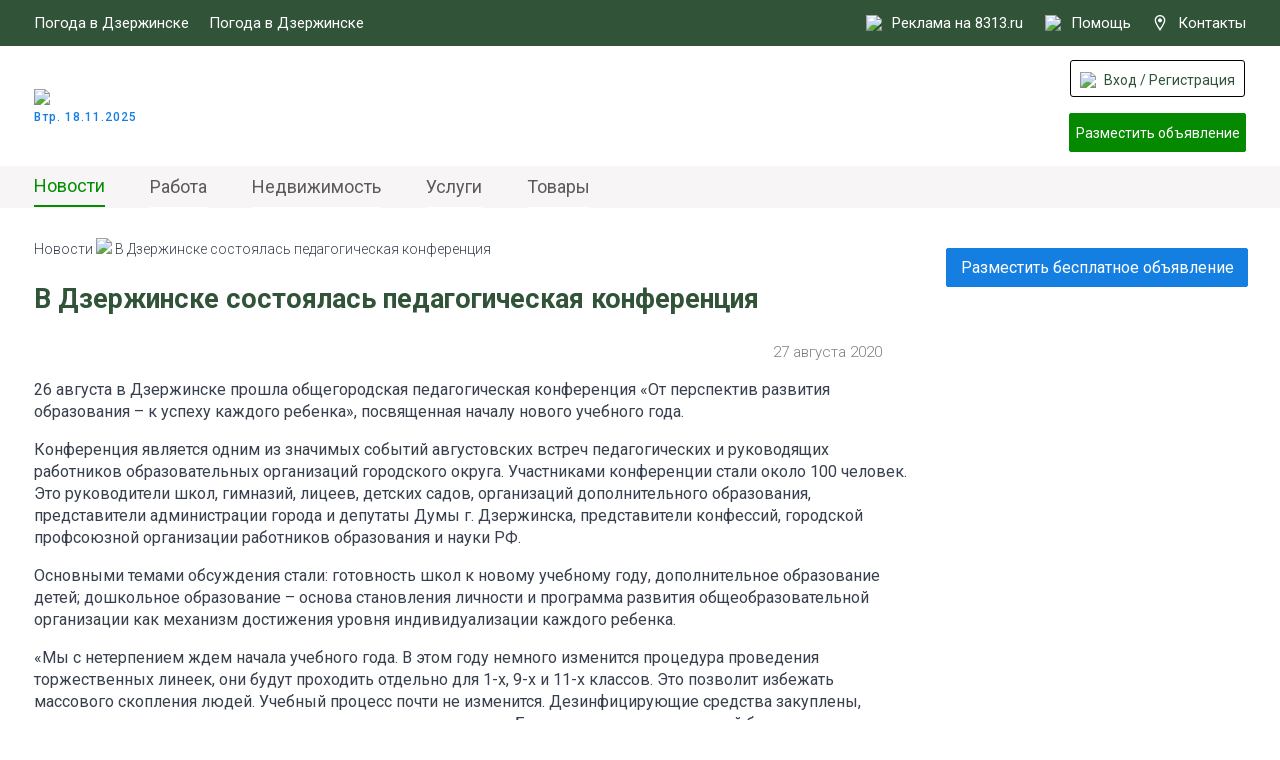

--- FILE ---
content_type: text/html; charset=UTF-8
request_url: https://www.8313.ru/news/v_dzerzhinske_sostoyalasy_pedagogicheskaya_konferentsiya
body_size: 9453
content:
<!DOCTYPE html>
<html>
  <head>
    <meta charset="UTF-8">
    <meta name="viewport" content="width=device-width, user-scalable=no">
    
    <base href="/">

  	<title>8313.ru - В Дзержинске состоялась педагогическая конференция</title>
    
	<meta name="Keywords" content=''>
    <meta name="Description" content='26 августа в Дзержинске прошла общегородская педагогическая конференция &laquo;От перспектив развития образования &ndash; к успеху каждого ребенка&raquo;, посвященная началу нового учебного года.'>
    <meta name="SKYPE_TOOLBAR" content="SKYPE_TOOLBAR_PARSER_COMPATIBLE" />

    <meta name="theme-color" content="#315338">
    
    <link rel="manifest" href="/manifest.json">
    <link rel="shortcut icon" href="/thumb?src=&f=ico&w=32&h=32&far=1&ra=1&hash=c590af48ab0ce2fbf08fe0aa1e0efe39" type="image/x-icon">

    <link rel="icon" type="image/png" href="/thumb?src=&f=png&w=16&h=16&far=1&ra=1&hash=5c21aa65cab785f452b43370d6560585" sizes="16x16">
    <link rel="icon" type="image/png" href="/thumb?src=&f=png&w=24&h=24&far=1&ra=1&hash=3afc53ff561619f6a9cb7fdb7428f82f" sizes="24x24">
    <link rel="icon" type="image/png" href="/thumb?src=&f=png&w=32&h=32&far=1&ra=1&hash=6dcd87c968f438fc3981f8bf22d906fc" sizes="32x32">
    <link rel="icon" type="image/png" href="/thumb?src=&f=png&w=48&h=48&far=1&ra=1&hash=363d918b695070be596fe7d479ffedc8" sizes="48x48">
    <link rel="icon" type="image/png" href="/thumb?src=&f=png&w=64&h=64&far=1&ra=1&hash=cfa953f3ebca7c88c990bf37a1745865" sizes="64x64">
    <link rel="icon" type="image/png" href="/thumb?src=&f=png&w=192&h=192&far=1&ra=1&hash=8959bfbb2037d4ac41aaddccdfe26879" sizes="192x192">

    <link rel="apple-touch-icon" sizes="57x57" href="/thumb?src=&f=png&w=57&h=57&far=1&ra=1&hash=93e0462cfe221166ebfc9ac65ca9703a">
    <link rel="apple-touch-icon-precomposed" sizes="57x57" href="/thumb?src=&f=png&w=57&h=57&far=1&ra=1&hash=93e0462cfe221166ebfc9ac65ca9703a">
    <link rel="apple-touch-icon" sizes="72x72" href="/thumb?src=&f=png&w=72&h=72&far=1&ra=1&hash=bc7d6aabdcd8ae3c3f9ab136330169dc">
    <link rel="apple-touch-icon" sizes="114x114" href="/thumb?src=&f=png&w=114&h=114&far=1&ra=1&hash=dd3aa2fb76489f12269d81f5bc3ff439">
    <link rel="apple-touch-icon" sizes="120x120" href="/thumb?src=&f=png&w=120&h=120&far=1&ra=1&hash=0a83d183da9e33d68badf2b48b700640">
    <link rel="apple-touch-icon" sizes="144x144" href="/thumb?src=&f=png&w=144&h=144&far=1&ra=1&hash=620912a40c10e50e299b7f5a727de7a4">
    <link rel="apple-touch-icon" sizes="152x152" href="/thumb?src=&f=png&w=152&h=152&far=1&ra=1&hash=577de407e3c592e1b7980dd9d3eb420d">
    <link rel="apple-touch-icon" sizes="180x180" href="/thumb?src=&f=png&w=180&h=180&far=1&ra=1&hash=0a174eb616a93d925a23046f3ccaa6a4">

    <meta property="og:title" content="В Дзержинске состоялась педагогическая конференция - 8313.ru"/>
    <meta property="og:description" content="26 августа в Дзержинске прошла общегородская педагогическая конференция &laquo;От перспектив развития образования &ndash; к успеху каждого ребенка&raquo;, посвященная началу нового учебного года."/>
    <meta property="og:image" content="https://www.8313.ru/files/news/2020/08/2708/270820_6.jpg">
    <meta property="og:type" content="article"/>
    <meta property="og:url" content= "https://www.8313.ru/news/v_dzerzhinske_sostoyalasy_pedagogicheskaya_konferentsiya" />
    
    <meta name="application-name" content="8313.ru">
    <meta name="msapplication-TileImage" content="">
    <meta name="msapplication-TileColor" content="rgb(34, 55, 99)">

    <link rel="canonical" href="https://www.8313.ru/news/v_dzerzhinske_sostoyalasy_pedagogicheskaya_konferentsiya"/>

    <link rel="stylesheet" type="text/css" href="/js/jquery-ui-1.12.1.custom/jquery-ui.min.css">
    <link rel="stylesheet" type="text/css" href="/js/jquery-ui-1.12.1.custom/jquery-ui.structure.min.css">
    <link rel="stylesheet" type="text/css" href="/js/jquery-ui-1.12.1.custom/jquery-ui.theme.min.css">
    <link rel="stylesheet" type="text/css" href="/js/fancybox3/jquery.fancybox.min.css">
    <link rel="stylesheet" type="text/css" href="/js/slick/slick.css">
    <link rel="stylesheet" type="text/css" href="/js/slick/slick-theme.css">
    <link rel="stylesheet" type="text/css" href="/newstyle.css">
    <link rel="stylesheet" type="text/css" href="/mobile/newstyle.css">

    <script src="/js/jquery-latest.min.js"></script>
    <script src="/js/jquery-ui-1.12.1.custom/jquery-ui.min.js"></script>
    <script src="/js/jquery.maskedinput.min.js"></script>
    <script src="/js/jquery.priceformat.min.js"></script>
    <script src="/js/slick/slick.min.js"></script>
    <script src="/js/modules/users.js"></script>
    <script src="/newscript.js"></script>
    
    <script src="https://captcha-api.yandex.ru/captcha.js" defer></script>

  	<meta name="yandex-verification" content="34cfbba5233e516c" />
<meta name="yandex-verification" content="6f894ae70a4241b0" />
<script src="https://yastatic.net/es5-shims/0.0.2/es5-shims.min.js"></script>
<script src="https://yastatic.net/share2/share.js"></script>
<!-- Yandex.RTB -->
<script>window.yaContextCb=window.yaContextCb||[]</script>
<script src="https://yandex.ru/ads/system/context.js" async></script>

    <!--LiveInternet counter--><script>
new Image().src = "https://counter.yadro.ru/hit?r"+
escape(document.referrer)+((typeof(screen)=="undefined")?"":
";s"+screen.width+"*"+screen.height+"*"+(screen.colorDepth?
screen.colorDepth:screen.pixelDepth))+";u"+escape(document.URL)+
";h"+escape(document.title.substring(0,150))+
";"+Math.random();</script><!--/LiveInternet-->


    
    <!-- Yandex.Metrika counter -->
<script type="text/javascript" >
   (function(m,e,t,r,i,k,a){m[i]=m[i]||function(){(m[i].a=m[i].a||[]).push(arguments)};
   m[i].l=1*new Date();
   for (var j = 0; j < document.scripts.length; j++) {if (document.scripts[j].src === r) { return; }}
   k=e.createElement(t),a=e.getElementsByTagName(t)[0],k.async=1,k.src=r,a.parentNode.insertBefore(k,a)})
   (window, document, "script", "https://mc.yandex.ru/metrika/tag.js", "ym");

   ym(713220, "init", {
        clickmap:true,
        trackLinks:true,
        accurateTrackBounce:true,
        webvisor:true
   });
</script>
<noscript><div><img src="https://mc.yandex.ru/watch/713220" style="position:absolute; left:-9999px;" alt="" /></div></noscript>
<!-- /Yandex.Metrika counter -->
<!-- Top.Mail.Ru counter -->
<script type="text/javascript">
var _tmr = window._tmr || (window._tmr = []);
_tmr.push({id: "3394881", type: "pageView", start: (new Date()).getTime()});
(function (d, w, id) {
  if (d.getElementById(id)) return;
  var ts = d.createElement("script"); ts.type = "text/javascript"; ts.async = true; ts.id = id;
  ts.src = "https://top-fwz1.mail.ru/js/code.js";
  var f = function () {var s = d.getElementsByTagName("script")[0]; s.parentNode.insertBefore(ts, s);};
  if (w.opera == "[object Opera]") { d.addEventListener("DOMContentLoaded", f, false); } else { f(); }
})(document, window, "tmr-code");
</script>
<noscript><div><img src="https://top-fwz1.mail.ru/counter?id=3394881;js=na" style="position:absolute;left:-9999px;" alt="Top.Mail.Ru" /></div></noscript>
<!-- /Top.Mail.Ru counter -->

  </head>
  <body>
          
	<header>
		<div class="center">
			<div class="fc">
				<div class="pogoda">
					<span>Погода в Дзержинске</span> 
                    <!-- Weather widget by https://www.meteoservice.ru -->
                    <a id="ms-informer-link-2f14917b39a07f3283860b64565cde56" class="ms-informer-link" target="_blank" href="https://www.meteoservice.ru/weather/overview/dzerzhinsk">Погода в Дзержинске</a>
                    <script class="ms-informer-script" src="https://www.meteoservice.ru/informer/script/2f14917b39a07f3283860b64565cde56"></script>
                    <!-- End -->
				</div>
				<div class="right">
					<a target="_blank" href="https://promo.8313.ru?utm_source=8313&utm_medium=link&utm_campaign=menu"><img src="/files/svg/megaphone.svg" /> Реклама на 8313.ru</a>
					<a href="/contacts" class="help"><img src="/files/svg/help.svg" /> Помощь</a>
					<a href="/contacts" class="about">
                      <svg xmlns="http://www.w3.org/2000/svg" width="16" height="16" viewBox="0 0 24 24">
                        <path fill="#FFFFFF" d="M12 2c3.196 0 6 2.618 6 5.602 0 3.093-2.493 7.132-6 12.661-3.507-5.529-6-9.568-6-12.661 0-2.984 2.804-5.602 6-5.602m0-2c-4.198 0-8 3.403-8 7.602 0 4.198 3.469 9.21 8 16.398 4.531-7.188 8-12.2 8-16.398 0-4.199-3.801-7.602-8-7.602zm0 11c-1.657 0-3-1.343-3-3s1.343-3 3-3 3 1.343 3 3-1.343 3-3 3z"/>
                      </svg>
                      Контакты
              		</a>
				</div>
			</div>
		</div>
	</header>
	<section class="flock">
		<div class="center">
			<div class="fc">
				<a href="/" class="logoBlock">
					<img src="/files/svg/logo.svg" />
					<div class="text">
                      Втр. 18.11.2025
					</div>
                </a>
				<!--a href="/" class="logoBlock">
					<img src="/images/newyear/logo8313ny.png" />
					<div class="text">
                      До 2025 осталось: <span class="js_nysec">0</span>
					</div>
				</a!-->
				<div class="bIng">
					<!-- Yandex.RTB R-A-820891-19 -->
<div id="yandex_rtb_R-A-820891-19" style="width: 100%;height: 90px"></div>
<script>
window.yaContextCb.push(()=>{
	Ya.Context.AdvManager.render({
		"blockId": "R-A-820891-19",
		"renderTo": "yandex_rtb_R-A-820891-19"
	})
})
</script>
                    <div class="close"></div>
				</div>
				<div class="lkBtns">
                  	<div class="login"><a class="acc" onclick="asUsers.showForm.login()"><img src="/files/svg/user.svg" /> Вход / Регистрация</a></div>
					<a class="addAdv" onclick="asUsers.showForm.login()">Разместить объявление</a>
				</div>
			</div>
		</div>
	</section>
	<section class="topMenu">
		<div class="center">
			<div class="fc">				<menu><li><a href="/">Новости</a></li><li><a href="/ads/job">Работа</a></li><li><a href="/ads/realty">Недвижимость</a></li><li><a href="/ads/services">Услуги</a></li><li><a href="/ads/goods">Товары</a></li>				</menu>				<!--a class="openMenu">
					<div></div>
					<div></div>
					<div></div>
				</a!-->
			</div>
		</div>
	</section>
	<section class="pageContent">
		<div class="center">
			<div class="fc">
				<div class="lb">
                  <div class="mshow topmobbaner"><div id="yandex_rtb_R-A-820891-30" style="width: 700;height: 200px"></div>
<script>
window.yaContextCb.push(()=>{
	Ya.Context.AdvManager.render({
		"blockId": "R-A-820891-30",
		"renderTo": "yandex_rtb_R-A-820891-30"
	})
})
</script></div><script>
  $('section.topMenu .fc menu li:first-child').addClass('active');
</script>
<div class="breadcrumbs">
	<a href="/">Новости</a> <img width="6" src="/files/svg/nazad.svg"> <span>В Дзержинске состоялась педагогическая конференция</span>
</div>
<h1>В Дзержинске состоялась педагогическая конференция</h1>
<div class="dateNewsMore">
  <div></div>
  <div class="right">
    27 августа 2020  
    <a class="p">
    	<div id="my-share-536"></div>
    </a>
    <script>
      var share = Ya.share2('my-share-536', {
        content: {
          url: 'https://www.8313.ru/news/v_dzerzhinske_sostoyalasy_pedagogicheskaya_konferentsiya'              
        },
        theme: {
          services: 'vkontakte,odnoklassniki,viber,whatsapp,telegram,moimir,skype',
          bare: false,
          moreButtonType: 'short',
          limit: 0,
          popupDirection: 'auto'
        }
      });
    </script>
  </div>
</div>
<p style="text-align:center"><img alt="" src="/files/news/2020/08/2708/270820_6.jpg" style="height:323px; width:431px" /></p>

<p>26 августа в Дзержинске прошла общегородская педагогическая конференция &laquo;От перспектив развития образования &ndash; к успеху каждого ребенка&raquo;, посвященная началу нового учебного года.</p>

<p>Конференция является одним из значимых событий августовских встреч педагогических и руководящих работников образовательных организаций городского округа. Участниками конференции стали около 100 человек. Это руководители школ, гимназий, лицеев, детских садов, организаций дополнительного образования, представители администрации города и депутаты Думы г. Дзержинска, представители конфессий, городской профсоюзной организации работников образования и науки РФ.</p>

<p>Основными темами обсуждения стали: готовность школ к новому учебному году, дополнительное образование детей; дошкольное образование &ndash; основа становления личности и программа развития общеобразовательной организации как механизм достижения уровня индивидуализации каждого ребенка.</p>

<p>&laquo;Мы с нетерпением ждем начала учебного года. В этом году немного изменится процедура проведения торжественных линеек, они будут проходить отдельно для 1-х, 9-х и 11-х классов. Это позволит избежать массового скопления людей. Учебный процесс почти не изменится. Дезинфицирующие средства закуплены, школы прошли проверку и получили разрешение на открытие. Безопасность здоровья детей будет полностью обеспечена&raquo;, - подчеркнула Ольга Жаворонкова.</p>

<p>В городском округе 1 сентября в школы пойдут 22 тысячи дзержинцев, из них более 2,5 тысяч первоклассников, а детские сады примут 13 тысяч детей.</p>

<p>Евгений Люлин совместно с и.о. главы города Дзержинска Ольгой Жаворонковой вручили удостоверения &laquo;Заслуженный работник дошкольного образования&raquo; и почетные грамоты Министерства просвещения РФ педагогам Дзержинска. Также председатель Думы города Дзержинска Сергей Попов вручил благодарственные письма педагогам.</p>

<p>Нагрудный знак Почетный работник воспитания и просвещения РФ вручили:</p>

<ul>
	<li>Заболоцкой Татьяне Николаевне, педагогу дополнительного образования &quot;Центр художественных ремесел&quot;,</li>
	<li>Морозовой Ирине Павловне, педагогу дополнительного образования &quot;Эколого-биологического центра&quot;,</li>
	<li>Юницкой Ларисе Михайловне, заведующему ГБДОУ &quot;Детский сад №3&quot; компенсирующего вида.</li>
</ul>

<p>Почетная грамота Министерства просвещения РФ за добросовестный труд, достижения и заслуги в сфере образования вручили:&nbsp;</p>

<ul>
	<li>Вагиной Наталье Александровне, инструктору по физической культуре &quot;Детский сад №141 &quot;Ладушки&quot;,</li>
	<li>Васильевой Елене Анатольевне, учителю МБОУ &quot;Школа №5&quot;,</li>
	<li>Вашуркиной Наталье Леонидовне, учителю МБОУ &quot;СШ № 22 с углубленным изучением французского языка&quot;,</li>
	<li>Вилковой Татьяне Федоровне, начальнику отдела общего и дополнительного образования департамента образования администрации города,</li>
	<li>Вытновой Татьяне Сергеевне, старшему воспитателю МБДОУ &quot;Детский сад №10&quot;,</li>
	<li>Даниловой Елене Борисовне, учителю МБОУ &quot;СШ №17&quot;,</li>
	<li>Краевой Людмиле Сергеевне, учителю-дефектологу ГБДОУ &quot;Детский сад №131&quot;,</li>
	<li>Ладиной Олесе Александровне, учителю МБОУ &quot;СШ №14&quot;,</li>
	<li>Павловой Ольге Евгеньевне, учителю МБОУ &quot;СШ №70&quot;,</li>
	<li>Переводновой Ольге Васильевне, учителю-дефектологу ГБДОУ &quot;Детский сад №92&quot;,</li>
	<li>Полторак Веронике Валерьевне, учителю МБОУ &quot;Гимназия №38&quot;,</li>
	<li>Попыкиной Наталье Николаевне, заместителю директора департамента образования администрации города,</li>
	<li>Фадеевой Юлии Александровне, учителю-логопеду МБОУ &quot;СШ №18&quot;,</li>
	<li>Хапиной Светлане Геннадьевне. учителю МБОУ &quot;СШ №7&quot; с углубленным изучением отдельных предметов.</li>
</ul>

<p>Диплом Победителя Всероссийского смотра-конкурса образовательных организаций &quot;Школа года-2020&quot; вручен МБОУ &quot;Средняя школа №7&quot; с углубленным изучением отдельных предметов (руководитель - Коротков Владимир Владимирович).</p>

<p>Диплом Победителя конкурсного отбора муниципальных дошкольных образовательных организаций Нижегородской области, внедряющих инновационные образовательные программы в 2019 году вручили МБДОУ &laquo;Детский сад № 108&raquo; (заведующий - Назарова Татьяна Геннадьевна), МБДОУ &laquo;Детский сад № 141 &laquo;Ладушки&raquo; (заведующий - Ерофеева Валентина Владимировна).</p>

<p>Почетным дипломом министерства образования, науки и молодежной политики Нижегородской области за подготовку победителей и призеров регионального этапа всероссийской олимпиады школьников в 2019/2020 учебном году наградили Глазкову Татьяну Анатольевну, учителя МБОУ &quot;СШ № 22 с углубленным изучением французского языка&quot;, Козлову Татьяну Викторовну, учителя МБОУ &quot;Гимназия № 38&quot;.</p>

<p>Благодарственное письмо администрации города Дзержинска за высокий профессионализм в организации потребительского образования вручат:</p>

<ul>
	<li>Бородачеву Александру Васильевичу, директору МБОУ &laquo;Гимназия № 38&raquo;,</li>
	<li>Бубырь Наталье Юрьевне, директору МБОУ &laquo;Средняя школа № 3&raquo;,</li>
	<li>Палеевой Ольге Владимировне, директору департамента образования администрации города Дзержинска,</li>
	<li>Пугачевой Светлане Сергеевне, директору МБОУ &laquo;Средняя школа № 10&raquo;,</li>
	<li>Рожковой Елене Николаевне, директору МБОУ &laquo;Средняя школа № 68&raquo;,</li>
	<li>Романовой Татьяне Михайловне, директору МБОУ &laquo;Средняя школа № 22 с углубленным изучением французского языка&raquo;,</li>
	<li>Сергачевой Ольге Анатольевне, методисту МБУ ДПО &laquo;Центр экспертизы, мониторинга и информационно-методического сопровождения&raquo;,</li>
	<li>Толчиной Марине Сергеевне, директору МБОУ &laquo;Средняя школа № 27&raquo;,</li>
	<li>Удаловой Светлане Францевне, директору МБОУ &laquo;Средняя школа № 36&raquo;</li>
</ul>

<p><!-- Yandex.RTB R-A-820891-18 -->
<div id="yandex_rtb_R-A-820891-18" style="width: 100%"></div>
<script>
$( document ).ready(function() {
window.yaContextCb.push(()=>{
  Ya.Context.AdvManager.render({
    renderTo: 'yandex_rtb_R-A-820891-18',
    blockId: 'R-A-820891-18'
  })
});
})</script></p>

<div class="gallary" style="opacity: 0.2;">
	
</div>
<a href="" class="allPhotoBtn">Все фотографии</a>
<div class="dateNewsMore">
  <div></div>
  <div class="right">
    27 августа 2020  
    <a class="p">
      <div id="my-share-2-536"></div>
    </a>
    <script>
      var share = Ya.share2('my-share-2-536', {
        content: {
          url: 'https://www.8313.ru/news/v_dzerzhinske_sostoyalasy_pedagogicheskaya_konferentsiya'              
        },
        theme: {
          services: 'vkontakte,odnoklassniki,viber,whatsapp,telegram,moimir,skype',
          bare: false,
          moreButtonType: 'short',
          limit: 0,
          popupDirection: 'auto'
        }
      });
    </script>
  </div>
</div>					<div class="lnews">
						<div class="h">Последние новости</div>
						<div class="elms"><a href="/news/blagotvoritelyniy_kontsert_svoih_ne_brosaemproydet_v_dzerzhinske">
  <img src="/files/news/2025/11/1811.jpg" />
  <div class="name">
    Благотворительный концерт «Своих не бросаем»пройдет в Дзержинске
  </div>
</a><a href="/news/proekt_byudzheta_dzerzhinska_na_2026_god_predstavlen_na_rassmotrenie_v_gorodskuyu_dumu">
  <img src="/files/news/2025/11/17113.jpg" />
  <div class="name">
    Проект бюджета Дзержинска на 2026 год представлен на рассмотрение в городскую Думу
  </div>
</a><a href="/news/master-klass_po_pleteniyu_maskirovochnih_setey_sostoyalsya_v_dzerzhinske">
  <img src="/files/news/2025/11/17112.jpg" />
  <div class="name">
    Мастер-класс по плетению маскировочных сетей состоялся в Дзержинске
  </div>
</a><a class="flexcenter">
<!-- Yandex.RTB R-A-820891-21 -->
<div id="yandex_rtb_R-A-820891-21"></div>
<script>
$( document ).ready(function() {
window.yaContextCb.push(()=>{
  Ya.Context.AdvManager.render({
    renderTo: 'yandex_rtb_R-A-820891-21',
    blockId: 'R-A-820891-21'
  })
});
})</script>
</a><a href="/news/startovala_blagotvoritelynaya_aktsiya_korobka_hrabrosti">
  <img src="/files/news/2025/11/1711.jpg" />
  <div class="name">
    Стартовала благотворительная акция «КОРОБКА ХРАБРОСТИ»
  </div>
</a><a href="/news/v_administratsii_goroda_proshlo_nagrazhdenie_uchastnikov_chempionata_goroda_po_futbolu">
  <img src="/files/news/2025/11/14112.jpg" />
  <div class="name">
    В администрации города прошло награждение участников Чемпионата города по футболу
  </div>
</a><a href="/news/trudovoy_kollektiv_dzho_zarya_otprazdnoval_20-letie_predpriyatiya">
  <img src="/files/news/2025/11/14111.jpg" />
  <div class="name">
    Трудовой коллектив ДЗХО "Заря" отпраздновал 20-летие предприятия
  </div>
</a><a href="/news/predstaviteli_roditelyskogo_komiteta_i_administratsii__goroda_posetili_stroitelynuyu_ploshtadku_shkoli_imeni_moleva">
  <img src="/files/news/2025/11/1411.jpg" />
  <div class="name">
    Представители родительского комитета и администрации  города посетили строительную площадку школы имени Молева
  </div>
</a><a class="flexcenter">
<!-- Yandex.RTB R-A-820891-23 -->
<div id="yandex_rtb_R-A-820891-23"></div>
<script>window.yaContextCb.push(()=>{
  Ya.Context.AdvManager.render({
    renderTo: 'yandex_rtb_R-A-820891-23',
    blockId: 'R-A-820891-23'
  })
})</script>
</a>						</div>
                        <div class="goParent">
                            <a onclick="javascript:history.back(); return false;" href="javascript:void(0)">Вернуться к списку новостей</a>
                        </div>
					</div>				</div>
				<div class="rb">
					<div class="images">
                      	<a onclick="asUsers.showForm.login()" class="razobv">Разместить бесплатное объявление</a>
						<!-- Yandex.RTB R-A-820891-20 -->
<div id="yandex_rtb_R-A-820891-20"></div>
<script>
window.yaContextCb.push(()=>{
	Ya.Context.AdvManager.render({
		"blockId": "R-A-820891-20",
		"renderTo": "yandex_rtb_R-A-820891-20"
	})
})
</script>
</br>

<!-- Yandex.RTB R-A-820891-28 -->
<div id="yandex_rtb_R-A-820891-28" style="width: 100%;height: 300px"></div>
<script>window.yaContextCb.push(()=>{
	Ya.Context.AdvManager.render({
		"blockId": "R-A-820891-28",
		"renderTo": "yandex_rtb_R-A-820891-28"
	})
})
</script>



					</div>
				</div>
			</div>
		</div>
	</section>	<footer>
		<div class="center">
			<div class="l1">
				<div class="c1">
					<div class="h1"><!--noindex-->Контакты для размещения рекламы<!--/noindex--></div>
                  	<div class="t1"><!--noindex-->Телефон: <a href="tel:+79877561120">+7 (987) 756-11-20</a><!--/noindex--></div>
					<div class="t2"><!--noindex-->E-mail: <a href="mailto:support@8313.ru">support@8313.ru</a><!--/noindex--></div>
					<div class="h2"><!--noindex-->По вопросам размещения объявлений<!--/noindex--></div>
					<div class="t3"><!--noindex-->E-mail: <a href="mailto:support@8313.ru">support@8313.ru</a><!--/noindex--></div>
				</div>
				<div class="sep"></div>
				<div class="c2">
					<div class="h1"><!--noindex-->Документы<!--/noindex--></div>
					<div class="t1"><a href="/terms_of_service"><!--noindex-->Условия использования сайта 8313.ru<!--/noindex--></a></div>
				    <div class="t2"><a href="/placement_rules"><!--noindex-->Правила размещения объявлений<!--/noindex--></a></div>	
                    <div class="t2"><a href="/offers"><!--noindex-->Оферта о заключении договора на оказание услуг для объявления
<!--/noindex--></a></div>
					<div class="t2"><a href="/services_rules"><!--noindex-->Условия оказания услуг для объявлений<!--/noindex--></a></div>
					<div class="t3"><a href="/privacy_policy"><!--noindex-->Политика конфиденциальности<!--/noindex--></a></div>
					<div class="vozr"><img src="images/vozrast.svg" /><!--noindex--> Возрастное ограничение<!--/noindex--></div>
				</div>
				<div class="sep"></div>
				<div class="c3">
					<div class="h1"><!--noindex-->Разделы сайта<!--/noindex--></div><div class="menu"><a href="/">Новости</a><a href="/ads/job">Работа</a><a href="/ads/realty">Недвижимость</a><a href="/ads/services">Услуги</a><a href="/ads/goods">Товары</a></div>				</div>
				<div class="lkBtns">
					<a class="addAdv" onclick="asUsers.showForm.login()">Разместить объявление</a>
                  	<a class="login" onclick="asUsers.showForm.login()"><img src="/files/svg/user.svg"> Вход / Регистрация</a>
				</div>
			</div>
			<div class="l2">
				<div class="socialandcopy">
					<!--div class="soc">
						<a href=""><img src="images/social/VK-gray.png" /><img src="images/social/VK-green.png" /></a>
						<a href=""><img src="images/social/OK-gray.png" /><img src="images/social/OK-green.png" /></a>
						<a href=""><img src="images/social/In-gray.png" /><img src="images/social/In-green.png" /></a>
					</div!-->
					<div class="copyr"><!--noindex-->© 2005-2025 8313.ru<!--/noindex--></div>
				</div>
				<div class="nadpis"><!--noindex-->Администрация сайта не несет ответственности за достоверность информации, опубликованной в объявлениях и в материалах с метками "На правах рекламы", "Реклама".<!--/noindex--></div>
			</div>
		</div>
	</footer>

	<a onclick="asUsers.showForm.login()" id="btnaddadvmob">Разместить бесплатное объявление</a>

    <script src="/js/fancybox3/jquery.fancybox.js" type="text/javascript"></script>

    <script src="/js/modules/guestbook.js"></script>
	<script src="/js/modules/advert.js?v=5"></script>
	<script src="/mobile/newscript.js"></script>

	

    <script>
      function specMassage(str) {	
        $.fancybox.open('<div class="message"><div class="h">Ошибка</div><table style="width: 100%; height: 140px;"><tr><td>' + str + '</td></tr></table></div>');
      }
      $( document ).ready(function() {
        $(".error").on( "click", function() {
          $(this).removeClass("error");
        });
        $('input[type="phone"]').mask("8(999) 999-9999");
        
        $('[data-fancybox]').fancybox({
          clickContent: 'none',
          buttons: ['close']
        });
        
      });
    </script>
    <script>
        window.YandexRotorSettings = {
            WaiterEnabled: true,
            FailOnTimeout: false,
            NoJsRedirectsToMain:true
        }
    </script>
    
</body>
</html>

--- FILE ---
content_type: text/css; charset=utf-8
request_url: https://www.8313.ru/newstyle.css
body_size: 19264
content:
@import url('https://fonts.googleapis.com/css?family=Roboto:100,100i,300,300i,400,400i,500,500i,700,700i,900,900i&subset=cyrillic');

@font-face {
    font-family: "rouble";
    src: url("/files/fonts/rouble.ttf"),
    url('/files/fonts/rouble.woff');
}

font.rub {
    font-family: 'rouble';
}

@import url('https://fonts.googleapis.com/css?family=Roboto:100,100i,300,300i,400,400i,500,500i,700,700i,900,900i&subset=cyrillic');

button:active, button:focus {
  outline: none;
}
button::-moz-focus-inner {
  border: 0;
}

a:active, a:focus { outline: none; }

input, textarea {outline:none;}
input:active, textarea:active {outline:none;}
:focus {outline:none;}
textarea {resize:none;}
textarea {resize:vertical;}
textarea {resize:horizontal;}

body {
	font-family: 'Roboto', sans-serif, Arial;
	color: #333;
	font-size: 15px;
	margin: 0px;
	padding: 0px;
}

a {
	color: #008c00;
	text-decoration: none;
}

a:hover {
	color: #315338;
}

header,
section,
footer {
	float: left;
	width: 100%;
}

table {
    border-collapse: collapse;
}

.center {
	width: 1212px;
	margin: 0 auto;
}

header {
	height: 46px;
	background-color: #315338;
	position: relative;
	margin-bottom: -46px;
	top: 0px;
	left: 0px;
}

header .fc {
	display: flex;
	width: 100%;
	height: 46px;
	color: #fff;
	justify-content: space-between;
	align-items: center;
}

header .fc .pogoda {
	display: flex;
	justify-content: space-between;
	align-items: center;
	width: 330px;
}

header .fc .pogoda a {
	text-decoration: none;
	color: #fff;
}

header .fc .pogoda a:hover {
	text-decoration: underline;
}

header .fc .right {
	display: flex;
	justify-content: space-between;
	align-items: center;
	width: 380px;
}

header .fc .right a {
	display: flex;
	color: #fff;
	text-decoration: none;
	justify-content: center;
	align-items: center;
}

header .fc .right a:hover {
	text-decoration: underline;
}

header .fc .right a img {
	margin-right: 10px;
  	width: 16px;
}

header .fc .right a svg {
	margin-right: 10px;
}

section.flock {
	margin-top: 46px;
	height: 120px;
	background-color: #fff;
}

section.flock .fc {
	display: flex;
	justify-content: space-between;
	align-items: center;
	height: 120px;
}

section.flock .fc .bIng {
    margin: 0px 40px;
}

section.flock .fc .bIng .close {
  	display: none;
}

section.flock .fc .bIng.popup {
  	position: fixed;
  	top: 20px;
    margin: 0px;
    background: rgb(255, 255, 255);
    z-index: 10;
    box-shadow: 0 0 10px rgb(0 0 0 / 50%);
	padding: 1px 40px;
    box-sizing: border-box;
    border-radius: 5px;
  	max-width: 1920px !important;
}

section.flock .fc .bIng.popup .close {
	display: block;
	position: absolute;
    background: url('/svg?name=delete&color=rgb(0 0 0)') no-repeat center;
    background-size: 15px;
    top: 33px;
    right: 8px;
    width: 25px;
    height: 25px;
  	cursor: pointer;
}

section.flock .fc .logoBlock {
	display: flex;
    flex-direction: column;
    align-items: flex-start;
    color: #157ee1;
	font-weight: 500;
    font-size: 12px;
    text-decoration: none;
    letter-spacing: 1px;
  	white-space: nowrap;
}

section.flock .fc .logoBlock .js_nysec {
  	color: #de0d0d;
}

section.flock .fc .logoBlock img {
    margin-bottom: 5px;
    width: 155px;
}

section.flock .fc .lkBtns {
	display: flex;
	flex-direction: column;
	align-items: center;
}

section.flock .fc .lkBtns .login {
	width: 175px;
	height: 37px;
	margin-bottom: 16px;
	box-sizing: border-box;
	border: 1px solid #000;
	color: #000;
	border-radius: 3px;
	font-size: 14px;
}

section.flock .fc .lkBtns .login a.acc {
	text-decoration: none;
    cursor: pointer;
  	width: 100%;
	height: 37px;
	display: flex;
	justify-content: center;
	align-items: center;
  	color: #315338;
  	transition: 0.3s;
}

section.flock .fc .lkBtns .login a.acc:hover {
    color: #008c00;
  	transition: 0.3s;
}

section.flock .fc .lkBtns .login img {
	margin-right: 5px;
  	width: 19px;
}

section.flock .fc .lkBtns .login .hmenu {
	position: absolute;
    background: #fff;
    width: 175px;
    display: flex;
    flex-direction: column;
    padding-top: 0px;
  	max-height: 0px;
  	overflow: hidden;
  	margin-left: -1px;
    z-index: 1001;
  	transition: 0.3s;
}

section.flock .fc .lkBtns .login:hover .hmenu {
  	max-height: 500px;
    padding-top: 10px;
  	transition: 0.3s;
}

section.flock .fc .lkBtns .login .hmenu a {
	border-left: 1px solid #b3b3b3;
    border-right: 1px solid #b3b3b3;
    text-decoration: none;
    font-size: 15px;
    color: #38404d;
    box-sizing: border-box;
    padding: 4px 5px;
}

section.flock .fc .lkBtns .login .hmenu a.active,
section.flock .fc .lkBtns .login .hmenu a:hover {
  	color: #058900;
}

section.flock .fc .lkBtns .login .hmenu a:first-child {
	border-top: 1px solid #b3b3b3;
    border-radius: 3px 3px 0px 0px;
  	padding-top: 10px;
}

section.flock .fc .lkBtns .login .hmenu a:last-child {
  	border-bottom: 1px solid #b3b3b3;
    border-radius: 0px 0px 3px 3px;
  	padding-bottom: 10px;
}

section.flock .fc .lkBtns .addAdv {
	width: 175px;
	height: 37px;
  	border: 1px solid #058900;
	background-color: #058900;
	border-radius: 2px;
	display: flex;
	justify-content: center;
	align-items: center;
	font-size: 14px;
	color: #fff;
	text-decoration: none;
  	cursor: pointer;
  	transition: 0.3s;
}

section.flock .fc .lkBtns .addAdv:hover {
	background-color: #FFFFFF;
  	color: #058900;
  	transition: 0.3s;
}

section.topMenu {
	height: 42px;
	background-color: #f7f5f6;
}

section.topMenu .fc {
	height: 52px;
	display: flex;
	justify-content: space-between;
	align-items: center;
}

section.topMenu .fc menu {
	list-style: none;
	padding-left: 0px;
	margin: 0px;
	display: flex;
  	padding-bottom: 10px;
}

section.topMenu .fc menu li {
	display: flex;
	height: 42px;
	align-items: center;
	margin-right: 45px;
	border-bottom: 2px solid #ffffff;
}

section.topMenu .fc menu li.active {
	box-sizing: border-box;
	border-bottom: 2px solid #018f00;
}

section.topMenu .fc menu li a {
	color: #5b5b5b;
	font-size: 18px;
	text-decoration: none;
}

section.topMenu .fc menu li a[href="/new_year_2025"] {
	color: #de0d0d; 
}

section.topMenu .fc menu li.active a,
section.topMenu .fc menu li a:hover {
	color: #018f00;
}

section.topMenu .fc .openMenu {
	width: 35px;
	cursor: pointer;
}

section.topMenu .fc .openMenu div {
	background-color: #315338;
	height: 3px;
	width: 100%;
	margin-bottom: 7px;
}

section.topMenu .fc .openMenu div:last-child {
	margin-bottom: 0px;
}

section.pageContent .fc {
	display: none;
}

section.pageContent .lb {
	flex: 1;
    font-size: 16px;
    color: #38404d;
    line-height: 1.4;
    min-height: 950px;
}

section.pageContent .lb .lb {
    min-height: 0px;
}

section.pageContent .lb .goParent {
	float: left;
    width: 100%;
    display: flex;
    align-items: center;
    justify-content: center;
    margin-top: 20px;
    margin-bottom: 50px;
}

section.pageContent .lb .goParent a {
	color: #157ee1;
    font-weight: bold;
    text-decoration: none;
  	font-size: 18px;
}

section.pageContent .lb .goParent a:hover {
  	color: #084f92;
}

section.pageContent .lb .breadcrumbs {
	margin-top: 30px;
	font-size: 14px;
	color: #38404d;
    font-weight: 300;
}

section.pageContent .lb .breadcrumbs a {
	color: #38404d;
	text-decoration: none;
}

section.pageContent .lb .breadcrumbs a:hover {
	color: #058900;
}

section.pageContent .lb .dateNewsMore {
    display: flex;
    align-items: center;
    justify-content: space-between;
    color: #7e7e7e;
    margin-bottom: 15px;
    font-size: 15px;
    font-weight: 300;
  	float: left;
  	width: 100%;
}

section.pageContent .lb .dateNewsMore a.backNL {
 	margin-left: 0px;
  	text-decoration: none;
  	color: #7e7e7e;
  	background: url('/files/svg/bksep.svg') no-repeat left center;
  	background-size: 6px;
  	padding-left: 10px;
}

section.pageContent .lb .dateNewsMore a.backNL img {
    display: none; 
}

section.pageContent .lb .dateNewsMore a.backNL:hover {
  	background: url('/files/svg/bkseph.svg') no-repeat left center;
  	background-size: 6px;
	color: #058900; 
}

section.pageContent .lb .dateNewsMore a {
	display: flex;
	margin-left: 10px;
}

section.pageContent .lb .dateNewsMore a.p > .ya-share2__list.ya-share2__list_direction_horizontal > .ya-share2__item {
  	margin: 0px;
}

section.pageContent .lb .dateNewsMore a.p > div .ya-share2__container_size_m .ya-share2__item_more.ya-share2__item_has-pretty-view .ya-share2__link_more.ya-share2__link_more-button-type_short {
    background: none;
  	padding: 0px;
  	margin: 0px;
}

section.pageContent .lb .dateNewsMore a.p > div .ya-share2__item_more.ya-share2__item_has-pretty-view .ya-share2__icon_more {
    background: url(files/svg/share.svg) no-repeat center;
    background-size: 18px;
}

section.pageContent .lb .dateNewsMore a.p > div .ya-share2__item_more.ya-share2__item_has-pretty-view .ya-share2__icon_more:hover {
    background: url(files/svg/share_a.svg) no-repeat center;
    background-size: 18px;
}

section.pageContent .lb .dateNewsMore .right {
    display: flex;
    align-items: center;
  	font-size: 15px;
	font-weight: 300;
    color: #7e7e7e;
}

section.pageContent .lb .gallary {
    display: flex;
    flex-wrap: wrap;
    justify-content: space-between;
    align-items: center;
    width: calc(100% + 10px);
    margin-left: -5px;
    margin-bottom: 20px;
}

section.pageContent .lb .gallary a {
	display: block;
    margin: 0px 5px;
	margin-bottom: 20px;
  	max-width: 100%;
}

section.pageContent .lb .gallary a img {
  	max-width: 100%;
  	transition: 0.3s;
}

section.pageContent .lb .gallary a:hover img {
  	opacity: 0.8;
  	transition: 0.3s;
}

section.pageContent .lb .gallary:after {
  content: "";
  flex: auto;
}

section.pageContent .lb .allPhotoBtn {
	width: 170px;
    height: 30px;
    background-color: #157ee1;
    color: #fff;
    text-align: center;
    display: block;
    border-radius: 2px;
    margin-left: auto;
    margin-right: auto;
    box-sizing: border-box;
    padding-top: 5px;
    text-decoration: none;
	margin-bottom: 20px;
    cursor: pointer;
    display: none;
}

section.pageContent .lb .lnews {
    margin-bottom: 60px;
}

section.pageContent .lb .lnews .h {
    font-size: 24px;
    font-weight: 900;
    color: #3d3d3d;
    border-bottom: 1px solid #018f00;
    display: inline-block;
    margin-bottom: 15px;
}

section.pageContent .lb .lnews .elms {
    display: flex;
    flex-wrap: wrap;
    justify-content: space-between;
    align-items: start;
}

section.pageContent .lb .lnews .elms a {
	border-bottom: 1px solid #b3b3b3;
	margin-bottom: 15px;
	text-decoration: none;
    width: 290px;
}

section.pageContent .lb .lnews .elms a.flexcenter {
	border-bottom: 1px solid #fff;
    min-height: 324px;
}

section.pageContent .lb .lnews .elms a img {
  	max-width: 100%;
    transition: 0.3s;
}

section.pageContent .lb .lnews .elms a:hover img {
    transition: 0.3s;
    opacity: 0.8;
}

section.pageContent .lb .lnews .elms a .name {
    color: #315338;
    font-size: 16px;
    margin-top: 10px;
    margin-bottom: 15px;
    height: 75px;
    overflow: hidden;
}

section.pageContent .lb .lnews .elms a:hover .name {
	color: #008c00;
}

section.pageContent .lb h1 {
	color: #315338;
	font-size: 27px;
	font-weight: normal;
  	font-weight: bold;
}

section.pageContent .lb .newsItems {
	display: flex;
	width: 100%;
	flex-wrap: wrap;
	justify-content: space-between;
}

section.pageContent .lb .newsItems article {
	width: 431px;
	margin-bottom: 27px;
}

section.pageContent .lb .newsItems article .img {
	padding-bottom: 15px;
	display: block;
	border-bottom: 1px solid #b3b3b3;
	margin-bottom: 10px;
	cursor: pointer;
    transition: 0.3s;
}

section.pageContent .lb .newsItems article:hover .img {
  	opacity: 0.8;
    transition: 0.3s;
}

section.pageContent .lb .newsItems article .nameText {
    height: 150px;
    overflow: hidden;
}

section.pageContent .lb .newsItems article .h {
    color: #315338;
    font-size: 18px;
    font-weight: 500;
    margin-bottom: 5px;
    text-decoration: none;
    display: block;
    height: 65px;
    display: flex;
    align-items: center;
    transition: 0.3s;
}

section.pageContent .lb .newsItems article:hover .h {
  	color: #008c00;
  	transition: 0.3s;
}

section.pageContent .lb .newsItems article .text {
    font-size: 16px;
    color: #38404d;
    height: 55px;
    text-decoration: none;
    display: block;
}

section.pageContent .lb .newsItems article .bflx {
	display: flex;
	justify-content: space-between;
	align-items: center;
	margin-top: 20px;
}

section.pageContent .lb .newsItems article .bflx .date {
	color: #7e7e7e;
	font-size: 15px;
	font-weight: 300;
}

section.pageContent .lb .newsItems article .bflx .right {
	display: flex;
	justify-content: space-between;
	align-items: center;
	color: #7e7e7e;
	font-size: 15px;
	font-weight: 300;
}

section.pageContent .lb .newsItems article .bflx .right a {
	display: inline-block;
	margin-left: 10px;
	cursor: pointer;
}

section.pageContent .lb .newsItems article .bflx .right a img {
    width: 19px;
}

section.pageContent .lb .newsItems article .line {
	width: 210px;
	height: 1px;
	background-color: #018f00;
	margin-top: 10px;
	margin-left: auto;
	margin-right: auto;
}

section.pageContent .lb .pagination {
	display: flex;
	justify-content: center;
	align-items: center;
	margin-bottom: 35px;
    float: left;
    width: 100%;
  	padding-left: 0px;
  	list-style: none;
}

section.pageContent .lb .pagination.mshow {
  	display: none;
}

section.pageContent .lb .pagination a {
	color: #7e7e7e;
    font-size: 20px;
    text-decoration: none;
    height: 40px;
    display: flex;
    justify-content: center;
    align-items: center;
    border: 1px solid #fff;
    padding: 0px 10px;
    margin: 0px 2px;
}

section.pageContent .lb .pagination .active a,
section.pageContent .lb .pagination a.page.active {
	box-sizing: border-block;
	border: 1px solid #058900;
	border-radius: 2px;
	color: #058900;
}

section.pageContent .lb .pagination a:hover {
	border: 1px solid #058900;
}

section.pageContent .lb .addInterval {
    display: block;
    margin-top: -56px;
    cursor: pointer;
    text-align: right;
    font-weight: bold;
    color: #157ee1;
    width: 140px;
    margin-left: 210px;
    margin-bottom: 30px;
}

section.pageContent .lb .addInterval:hover {
    color: #084f92;
}

section.pageContent .rb {
	margin-top: 40px;
	width: 300px;
	display: flex;
	flex-direction: column;
	min-height: 300px;
	margin-left: 30px;
    position: relative;
}

section.pageContent .rb .fixed {
    position: fixed;
    top: 10px;
    max-width: 300px;
}

section.pageContent .rb a {
	margin-bottom: 20px;
}

section.pageContent .rb .razobv {
  	min-width: 300px;
	width: 100%;
    height: 37px;
    background-color: #157ee1;
  	border: 1px solid #157ee1;
    display: flex;
    align-items: center;
    justify-content: center;
    border-radius: 2px;
    font-size: 16px;
    color: #fff;
  	cursor: pointer;
  	text-decoration: none;
    transition: 0.3s;
}

section.pageContent .rb .razobv:hover {
    background-color: #fff;
  	color: #157ee1;
  	transition: 0.3s;
}

footer {
	background-color: #38404d;
  	margin-top: 50px;
    position: relative;
}

footer .l1 {
	display: flex;
	justify-content: space-between;
	margin-top: 18px;
	color: #fff;
    font-size: 13px;
}

footer .l1 .c1 .h1 {
	color: #b3b3b3;
	font-size: 15px;
	margin-bottom: 5px;
}

footer .l1 .c1 .t1 {
	margin-bottom: 4px;
}

footer .l1 .c1 .h2 {
	color: #b3b3b3;
	margin-bottom: 5px;
	margin-top: 15px;
    font-size: 15px;
}

footer .l1 .c1 a {
	color: #fff;
	text-decoration: none;
}

footer .l1 .c1 a:hover { 
    color: #058900;
}

footer .l1 .sep {
	height: 128px;
	width: 1px;
	margin-top: 20px;
	background-color: #b3b3b3;
	margin-left: 9px;
	margin-right: 9px;
}

footer .l1 .c2 .h1 {
	color: #b3b3b3;
	margin-bottom: 5px;
    font-size: 15px;
}

footer .l1 .c2 .t2 {
	margin-top: 5px;
	margin-bottom: 5px;
}

footer .l1 .c2 .t1 a,
footer .l1 .c2 .t2 a,
footer .l1 .c2 .t3 a {
	color: #fff;
	text-decoration: none;
}

footer .l1 .c2 .t1 a:hover,
footer .l1 .c2 .t2 a:hover,
footer .l1 .c2 .t3 a:hover {
	color: #058900;
}

footer .l1 .c2 .vozr {
	display: flex;
	margin-top: 17px;
	align-items: center;
    color: #b3b3b3;
    font-size: 15px;
}

footer .l1 .c2 .vozr img {
	margin-right: 10px;
}

footer .l1 .c3 .h1 {
	color: #b3b3b3;
	margin-bottom: 5px;
    font-size: 15px;
}

footer .l1 .c3 {
	width: 250px;
}

footer .l1 .c3 .menu {
	column-count: 2;
	column-width: 20px;
}

footer .l1 .c3 .menu a {
	display: block;
	color: #fff;
	margin-bottom: 5px;
	text-decoration: none;
}

footer .l1 .c3 .menu a.active,
footer .l1 .c3 .menu a:hover {
	color: #058900;
}

footer .l1 .lkBtns {
	margin-top: 10px;
}

footer .l1 .lkBtns .login {
    width: 175px;
    height: 37px;
    box-sizing: border-box;
    border: 1px solid #fff;
    background: #fff;
    color: #315338;
    text-decoration: none;
    border-radius: 3px;
    display: flex;
    justify-content: center;
    align-items: center;
    cursor: pointer;
    font-size: 14px;
}

footer .l1 .lkBtns .login img {
    margin-right: 5px;
    width: 19px;
}

footer .l1 .lkBtns .addAdv {
    width: 175px;
    height: 37px;
    border: 1px solid #058900;
    background-color: #058900;
    border-radius: 2px;
    display: flex;
    justify-content: center;
    align-items: center;
    color: #fff;
    text-decoration: none;
    margin-bottom: 16px;
    cursor: pointer;
    font-size: 14px;
    transition: 0.3s;
}

footer .l1 .lkBtns .addAdv:hover {
    background-color: #fff;
    color: #058900;
    transition: 0.3s;
}

footer .l2 {
	display: flex;
	justify-content: space-between;
	color: #b3b3b3;
	margin-bottom: 10px;
}

footer .l2 .socialandcopy .soc a {
    margin-right: 8px;
    width: 35px;
    overflow: hidden;
    display: inline-block;
    height: 35px;
    text-align: center;
}

footer .l2 .socialandcopy .soc a img:nth-child(1) {
  	height: 35px;
 	transition: 0.3s;
}

footer .l2 .socialandcopy .soc a:hover img:nth-child(1) {
 	height: 0px;
 	transition: 0.3s;
}

footer .l2 .socialandcopy .soc a img:nth-child(2) {
  	height: 0px;
 	transition: 0.3s;
}

footer .l2 .socialandcopy .soc a:hover img:nth-child(2) {
 	height: 35px;
 	transition: 0.3s;
}

footer .l2 .socialandcopy .copyr {
	color: #b3b3b3;
	font-size: 13px;
	margin-top: 7px;
}

footer .l2 .nadpis {
	color: #b3b3b3;
	font-size: 13px;
	text-align: right;
	display: flex;
	align-items: end;
}

#sortAdverts {
    float: left;
    width: 100%;
    text-align: right;
}

#sortAdverts div.block {
    display: inline-block;
    margin-left: 20px;
}

#sortAdverts div.block select {
    border: 1px solid silver;
    background: #fff;
    padding: 5px;
}

#sortAdverts div.block div.view {
    display: inline;
}

#sortAdverts div.block div.view {
    display: inline;
}

#sortAdverts div.block div.view label.tiles {
    display: inline-block;
    width: 29px;
    height: 29px;
    box-sizing: border-box;
    border: 1px solid #fff;
    cursor: pointer;
    margin-bottom: -10px;
}

#sortAdverts div.block div.view label.tiles:hover {
    border: 1px solid #cfcfcf;
}

#sortAdverts div.block div.view input[type="radio"] {
    display: none;
}

#sortAdverts div.block div.view input[type="radio"]:checked+label {
    border: 1px solid #f3a617;
}

#sortAdverts div.block div.view label.tiles div {
    width: 5px;
    height: 5px;
    background-color: #cfcfcf;
    float: left;
    transition: 0.3s;
}
#sortAdverts div.block div.view input[type="radio"]:checked+label div {
    background-color: #f3a617;
    transition: 0.3s;
}
#sortAdverts div.block div.view label.tiles div:nth-child(1) {
    margin-left: 4px;
    margin-top: 4px;
    margin-right: 2px;
    margin-bottom: 2px;
}
#sortAdverts div.block div.view label.tiles div:nth-child(2),
#sortAdverts div.block div.view label.tiles div:nth-child(3) {
    margin-top: 4px;
    margin-right: 2px;
    margin-bottom: 2px;
}
#sortAdverts div.block div.view label.tiles div:nth-child(4) {
    margin-left: 4px;
    margin-right: 2px;
    margin-bottom: 2px;
}
#sortAdverts div.block div.view label.tiles div:nth-child(5) {
    margin-right: 2px;
    margin-bottom: 2px;
}
#sortAdverts div.block div.view label.tiles div:nth-child(6) {
    margin-bottom: 2px;
}
#sortAdverts div.block div.view label.tiles div:nth-child(7) {
    margin-left: 4px;
    margin-right: 2px;
}
#sortAdverts div.block div.view label.tiles div:nth-child(8) {
    margin-right: 2px;
}

#sortAdverts div.block div.view label.list {
    display: inline-block;
    width: 29px;
    height: 29px;
    box-sizing: border-box;
    border: 1px solid #fff;
    cursor: pointer;
    margin-bottom: -10px;
    border: 1px solid #fff;
    transition: 0.3s;
}

#sortAdverts div.block div.view label.list:hover {
    border: 1px solid #cfcfcf;
}

#sortAdverts div.block div.view label.list div {
    width: 5px;
    height: 5px;
    background-color: #cfcfcf;
    float: left;
}

#sortAdverts div.block div.view label.list div:nth-child(2n) {
    width: 12px;
}

#sortAdverts div.block div.view label.list div:nth-child(1) {
    margin-left: 4px;
    margin-top: 4px;
    margin-right: 2px;
    margin-bottom: 2px;
}
#sortAdverts div.block div.view label.list div:nth-child(2) {
    margin-top: 4px;
    margin-bottom: 2px;
}
#sortAdverts div.block div.view label.list div:nth-child(3) {
    margin-left: 4px;
    margin-right: 2px;
    margin-bottom: 2px;
}
#sortAdverts div.block div.view label.list div:nth-child(4) {
    margin-bottom: 2px;
}
#sortAdverts div.block div.view label.list div:nth-child(5) {
    margin-left: 4px;
    margin-right: 2px;
}
#categoryMap {
    height: 220px;
    margin-left: -6px;
    width: calc(100% + 12px);
    margin-bottom: -4px;
}
#advertMap {
    width: 100%;
    height: 450px;
}
#fullMap {
    width: 1200px;
    height: 700px;
    padding: 0px;
}

#myAdvert {
  border-collapse: collapse;
  margin-bottom: 10px;
}

#myAdvert td,th {
  padding: 2px 7px 2px 7px;
  border: solid 1px #AAAAAA;
}

#myAdvert th {
   background-color: #E4EEF8;
   font-size: 80%;
}

#myAdvert tr:hover {
  background: #DDDDDD;
}

#myAdvert {
    width: 100%;
    font-size: 12px;
}
#myAdvert a {
    cursor: pointer;
}

#myAdvert font.stat0 {
    color: silver;
}
#myAdvert font.stat1 {
    color: blue;
}
#myAdvert font.stat2,
#myAdvert font.stat6 {
    color: green;
}
#myAdvert font.stat3 {
    color: red;
}
#myAdvert font.stat4 {
    color: black;
}
#myAdvert font.stat5 {
    color: #ca6500;
}

.hwin {
	display: none; 
}

.fancybox-slide .hwin {
    display: none;
    width: 700px;
    text-align: center;
    font-size: 16px;
}

.fancybox-slide .hwin.payerwin p {
    font-size: 14px;
}

.fancybox-slide .hwin div.h2,
.fancybox-slide .message div.h2,
.fancybox-slide .hwin h2,
.fancybox-slide .message h2 {
    color: #315338;
    font-size: 25px;
    font-weight: normal;
    margin-top: 0px;
    margin-bottom: 15px;
    text-align: center;
}

.fancybox-slide .hwin input[type="text"],
.fancybox-slide .hwin input[type="number"],
.fancybox-slide .hwin input[type="password"],
.fancybox-slide .hwin input[type="phone"],
.fancybox-slide .hwin input[type="email"],
.fancybox-slide .hwin textarea {
    width: 525px;
    height: 33px;
    line-height: 33px;
    border: 1px solid #d1d1d1;
    padding: 0px 10px;
    font-size: 14px;
    margin-bottom: 15px;
  	resize: vertical;
  	font-family: 'Roboto', sans-serif, Arial;
}

.fancybox-slide .hwin textarea {
    height: 50px;
    line-height: 20px;
    padding-top: 7px;
}

.fancybox-slide .hwin input[type="button"] {
    height: 37px;
    width: 175px;
    box-sizing: border-box;
    border: 1px solid #ffa408;
    background-color: #ffa408;
    color: #fff;
    font-weight: bold;
    border-radius: 3px;
    margin-top: 10px;
    margin-bottom: 20px;
    transition: 0.3s;
    cursor: pointer;
    font-size: 16px;
}

.fancybox-slide .hwin input[type="button"][disabled] {
    background-color: #d1d1d1;
    border: 1px solid #d1d1d1;
  	cursor: default;
}

.fancybox-slide .hwin input[type="button"]:hover {
    background-color: #fff;
    color: #ffa408;
    transition: 0.3s;
}

.fancybox-slide .hwin input[type="button"][disabled]:hover {
    color: #d1d1d1;
    transition: 0.3s;
    cursor: default;
}

.fancybox-slide .hwin input[type="checkbox"] {
	display: none; 
}

.fancybox-slide .hwin input[type="checkbox"]:checked+label {
    background: url('/svg?name=checkbox2&color=rgb(56 64 77)') no-repeat 0px 2px;
    background-size: 14px;
}
.fancybox-slide .hwin label {
    background: url('/svg?name=checkbox1&color=rgb(56 64 77)') no-repeat 0px 2px;
    background-size: 14px;
    padding-left: 24px;
    display: block;
    cursor: pointer;
}

.fancybox-slide .hwin .small {
    width: 545px;
    display: inline-block;
    text-align: left;
    font-size: 12px;
    margin-bottom: 0px;
    margin-top: 0px;
}

.fancybox-slide .hwin p {
    width: 100%;
    display: inline-block;
    text-align: left;
    font-size: 18px;
    margin-top: 0px;
}

.fancybox-slide .hwin.popolnenie {
  	width: 450px;
  	max-width: calc(100% - 20px);
  	border-radius: 3px;
  	box-sizing: border-box;
  	border: 1px solid #b3b3b3;
}

.fancybox-slide .hwin.popolnenie input[type="text"] {
  	width: 252px;
  	height: 37px;
  	box-sizing: border-box;
}

.fancybox-slide .hwin.popolnenie input[type="button"] {
  	border-radius: 3px;
  	width: 175px;
  	height: 37px;
  	background-color: #ffa408;
  	font-size: 16px;
  	font-weight: bold;
  	line-height: 35px;
  	border: 1px solid #ffa408;
  	transition: 0.3s;
}

.fancybox-slide .hwin.popolnenie input[type="button"]:hover {
  	background-color: #fff;
  	color: #ffa408;
  	transition: 0.3s;
}
  
.hide,
.hide0,
.hide_false,
.hide_on,
.hideon,
.show_off,
.show_ {
	display: none; 
}

.show,
.showzero0 {
	display: block; 
}

.opacity {
	opacity: 0; 
}

.dirs li sup {
  font-size: 11px;
}
.dirs, 
.dirs ul,
.dirs li {
  margin: 0;
  padding: 0;
  line-height: 1;
  list-style: none;
}
.dirs {
  font-size: 14px;
}
.dirs div {
  margin-left: 20px;
}
.dirs sup {
  font-size: 9px;
}
.dirs, 
.dirs ul,
.dirs li {
  margin: 0;
  padding: 0;
  line-height: 1;
  list-style: none;
}
.dirs {
  border: 1px solid silver;
  padding: 20px 10px;
  max-height: 150px;
  overflow: auto;
}
.dirs ul {
  margin: 0 0 0 .5em; /* вести линию вниз где-то с полбуквы родителя */
}
.dirs > li:not(:only-child),
.dirs li li {
  position: relative;
  padding: .2em 0 0 1.2em; /* отступ до текста; для раскрывающегося списка в ряде случаев (в Хроме есть баг) padding-top (.2em) лучше указывать в px */
}
.dirs li:not(:last-child) {
  border-left: 1px solid #ccc; /* толщина, цвет и стиль (вместо сплошной пунктирная или точечная) вертикальной линии */
}
.dirs li li:before,
.dirs > li:not(:only-child):before { /* горизонтальная линия */
  content: "";
  position: absolute;
  top: 0;
  left: 0;
  width: 1.1em; /* не более отступа до текста (1.2em) */
  height: .7em; /* начинается приблизительно с половины высоты буквы (.5em + .2em) */
  border-bottom: 1px solid #ccc;
}
.dirs li:last-child:before { /* вертикальная линия последнего пункта в каждом списке */
  width: calc(1.1em - 1px); /* для перфекционистов */
  border-left: 1px solid #ccc;
}

.loading {
    opacity: 0.5;
}

.advForm .adadvh {
    margin-top: 30px;
    margin-bottom: 20px;
    text-align: center;
}

.advForm .adadvh .advh {
    font-size: 22px;
    color: #38404d;
    font-weight: 600;
}

.advForm .adadvh .line2 {
    font-size: 16px;
    color: #38404d;
}

.advForm div.h {
    font-size: 16px;
    font-weight: bold;
    margin-top: 20px;
    margin-bottom: 10px;
}

.advForm label.phone {
    display: block;
    margin-bottom: 5px;
}

.advForm .caption {
    margin-top: 15px;
}

.advForm .caption.logotext {
  	font-size: 16px;
  	margin-bottom: 15px;
}

.advForm .caption.logotext b {
  	font-size: 16px;
}

.advForm .phone input {
  	display: none;
}

.advForm .phone label {
    background: url("/svg?name=checkbox1&color=rgb(56 64 77)") no-repeat left center;
    background-size: 14px;
    padding-left: 30px;
    margin-left: 7px;
    margin-right: 10px;
    cursor: pointer;
}

.advForm .phone input[type="checkbox"]:checked+label {
    background: url("/svg?name=checkbox2&color=rgb(56 64 77)") no-repeat left center;
    background-size: 14px;
}

.advForm .phone {
    margin-top: 7px;
    margin-bottom: 7px;
}

.advForm .phone .p {
  	color: #b3b3b3;
}

.advForm .phone.np {
  	color: #ee6b6b;
}

.advForm .phone.np a {
  	color: #008c00;
  	cursor: pointer;
}

.advForm .phone.np a:hover {
	color: #315338;
}

.advForm .sfv select {
  	width: 100%;
    cursor: pointer;
}

.advForm .listopt {
    width: 100%;
    margin-bottom: 5px;
    box-sizing: border-box;
    border-radius: 4px;
    font-size: 16px;
    border: 1px solid #dcdcdc;
    padding-left: 15px;
    display: flex;
}

.advForm .listopt input[type="text"],
.advForm .listopt input[type="number"],
.advForm .listopt input[type="date"],
.advForm .listopt textarea {
    border: 0px;
    margin-bottom: 0px;
    height: 70px;
    width: 830px;
    resize: none;
    padding: 3px 0px;
}

.advForm .addrType select {
    width: 100%;
    height: 30px;
    margin-bottom: 15px;
    box-sizing: border-box;
  	cursor: pointer;
}

.advForm .zp {
    width: 100%;
    float: left;
}

.advForm .zp .input {
    width: 172px;
    height: 30px;
    float: left;
    margin-right: 20px;
}

.advForm .zp .input input[type="text"] {
    width: 125px;
}

.advForm .zp select {
	height: 30px;
    float: left;
    width: 130px;
  	background-size: 15px;
  	min-width: 0px;
    cursor: pointer;
}

.advForm .zp span.chb {
	float: left;
    margin-top: 5px;
    margin-left: 15px;
}

.advForm .zpType select {
    width: 100%;
    height: 30px;
    margin-bottom: 10px;
    cursor: pointer;
}

.advForm .add {
	cursor: pointer;
    color: #157ee1;
    font-weight: bold;
    width: 100%;
    text-align: right;
    display: table;
    width: auto;
    margin-left: auto;
}

.advForm .add:hover {
    color: #084f92;
}

.advForm input[type="text"],
.advForm input[type="number"],
.advForm input[type="phone"],
.advForm input[type="date"] {
    width: 100%;
    margin-bottom: 5px;
    box-sizing: border-box;
    height: 30px;
    border-radius: 4px;
    font-size: 16px;
    border: 1px solid #dcdcdc;
    padding-left: 15px;
}

.advForm input[type="text"].error {
    border: 1px solid red;
}

#addrSignature {
    text-align: right;
    color: red;
    margin-top: -32px;
    margin-bottom: 20px;
    padding-right: 15px;
    display: none;
}

#addrSignature.open {
	display: block; 
}

.advForm .listopt a {
	background: url('files/svg/delete.svg') no-repeat center;
    width: 15px;
    height: 28px;
    display: block;
    cursor: pointer;
  	font-size: 0px;
}

.advForm select {
    margin-bottom: 5px;
    box-sizing: border-box;
    height: 35px;
    border-radius: 4px;
    font-size: 16px;
    border: 1px solid #dcdcdc;
    padding-left: 10px;
    padding-right: 10px;
    background: #fff;
    -webkit-appearance: none;
    -moz-appearance: none;
    appearance: none;
    background: url("/svgimages/selectIcon.svg") no-repeat calc(100% - 18px) center;
    background-size: 18px;
    padding-right: 50px;
    min-width: 350px;
  	width: 100%;
    cursor: pointer;
}

.advForm textarea {
    width: 100%;
    margin-bottom: 15px;
    box-sizing: border-box;
    padding: 15px;
    height: 180px;
    border-radius: 4px;
    font-size: 16px;
    border: 1px solid #dcdcdc;
  	resize: vertical;
}

.advForm input[type="file"] {
    margin-bottom: 15px;
    display: block;
}

.advForm span.chb {
    display: block;
    margin-bottom: 15px;
    text-align: right;
}

.advForm span.chb input {
  	display: none;
}

.advForm span.chb label {
    background: url("/svg?name=checkbox1&color=rgb(56 64 77)") no-repeat left center;
    background-size: 14px;
    padding-left: 24px;
    cursor: pointer;
}

.advForm span.chb input[type="checkbox"]:checked+label {
    background: url("/svg?name=checkbox2&color=rgb(56 64 77)") no-repeat left center;
    background-size: 14px;
}

.advForm input[type="submit"] {
    height: 34px;
    line-height: 32px;
    background-color: rgb(255, 153, 0);
    color: rgb(255, 255, 255);
    font-size: 17px;
    box-sizing: border-box;
    text-align: center;
    text-decoration: none;
    cursor: pointer;
    border: 0px;
    transition: 0.3s;
    display: inline;
    margin-right: 10px;
}

.advForm input[type="submit"]:hover {
    background-color: rgb(255, 255, 255);
    color: rgb(255, 153, 0);
    transition: 0.3s;
}

.advForm .gcontainer {
    display: inline-block;
}

.advForm .gitem {
    display: inline-block;
    margin: 5px;
  	width: 100px;
}

.advForm .gitem .delPhoto {
    width: 15px;
    height: 15px;
    line-height: 14px;
    text-align: center;
    background-color: #E4EEF8;
    border: solid 1px #AAAAAA;
    border-radius: 8px;
    float: right;
    margin-right: -10px;
    margin-top: -10px;
    cursor: pointer;
    font-size: 11px;
    color: #5F5F5F;
}

.advForm .gitem div {
    width: 100px;
    height: 100px;
    background-size: contain;
    background-repeat: no-repeat;
    background-position: center;
    background-color: silver;
}

.advForm .gitem input[type="text"] {
    width: 100%;
    box-sizing: border-box;
    font-size: 12px;
    padding: 0 10px;
    height: 25px;
  	display: none;
}

.advForm a.addPhone {
	display: block;
    margin-top: -24px;
    cursor: pointer;
    text-align: right;
    font-weight: bold;
    color: #157ee1;
    width: 140px;
    margin-left: 260px;
    margin-bottom: 10px;
}

.advForm a.addPhone:hover {
    color: #084f92;
}

.advForm .nephone input {
    width: 132px;
    height: 25px;
    margin-left: 18px;
    padding-left: 5px;
    margin-top: 5px;
    margin-bottom: 5px;
}

.advForm .zp input.num {
    width: 152px;
}

.advForm .zp > input.num {
  	float: left;
  	margin-right: 20px;
}

.advForm .zp .caption {
    width: 50px;
    display: inline-block;
    text-align: center;
    margin-top: 0px;
}

.advForm .zp .zpInterval .input {
    float: none;
    display: inline-flex;
}

.advForm .zp .zpInterval .input input {
  	width: 125px;
}

.advForm .zpInterval {
    display: none;
}

.advForm .zpInterval.show {
    display: inline-block;
    float: left;
    margin-right: 15px;
    margin-left: -15px;
}

.advForm div.act {
    margin-top: 30px;
}

.advForm div.act input[type="radio"] {
    display: none;
}

.advForm div.act label {
    display: inline-block;
    text-align: center;
    height: 41px;
    line-height: 39px;
  	min-width: 179px;
    background-color: #ff9900;
  	border: 1px solid #ff9900;
  	box-sizing: border-box;
    color: #fff;
  	font-weight: bold;
    cursor: pointer;
    padding: 0 15px;
    border-radius: 3px;
    margin-right: 20px;
  	transition: 0.3s;
}

.advForm div.act label:hover {
    background-color: #fff;
    color: #ff9900;
  	transition: 0.3s;
}

.advForm div.act label[for="smod"] {
    background-color: #fff;
    color: #ff9900;
  	transition: 0.3s;
}

.advForm div.act label[for="smod"]:hover {
    background-color: #ff9900;
    color: #fff;
  	transition: 0.3s;
}

.advForm div.act input[type="radio"][disabled] + label {
  	background: silver;
  	border: 1px solid silver;
  	color: #fff;
    cursor: default;
}

.advForm div.act input[type="radio"]:checked + label {
    font-weight: normal;
    background: silver;
  	border: 1px solid silver;
  	color: #fff;
}

.advForm div.pConf {
    font-size: 14px;
    margin-top: 20px;
  	margin-bottom: 50px;
}

.advForm div.pConf input {
	display: none; 
}

.advForm div.pConf label {
	background: url("/svg?name=checkbox1&color=rgb(56 64 77)") no-repeat 0px 2px;
  	background-size: 14px;
    padding-left: 24px;
  	display: block;
    cursor: pointer;
}

.advForm div.pConf input[type="checkbox"]:checked+label {
    background: url("/svg?name=checkbox2&color=rgb(56 64 77)") no-repeat 0px 2px;
    background-size: 14px;
}

.advForm div.pConf a {
  	text-decoration: none;
  	color: #008c00;
}

.advForm div.pConf a:hover {
  	color: #315338;
}

#co_meth {
    margin-bottom: 20px;
    margin-top: 10px;
    background: url('/files/svg/co_meth.svg') no-repeat left top;
    background-size: 20px;
}

#addAdvertForm #co_meth {
  	background: none;
}

#co_meth > div:first-child {
    margin-left: 27px;
    font-size: 16px;
    margin-top: 0px;
}

#addAdvertForm #co_meth > div:first-child {
    margin-left: 0px;
}

#co_meth .days {
    display: flex;
    width: 300px;
    height: 30px;
}

#co_meth .days input[type="checkbox"] {
    display: none;
}

#co_meth .days label {
    display: inline-block;
    width: 100%;
    text-align: center;
    height: 30px;
    line-height: 30px;
    background-color: #f7f5f6;
    cursor: pointer;
}

#co_meth .days label.ncp {
    cursor: auto;
}

#co_meth .days label:nth-child(2) {
    border-radius: 3px 0px 0px 3px;
}

#co_meth .days label:last-child {
    border-radius: 0px 3px 3px 0px;
}

#co_meth .days input[type="checkbox"]:checked + label {
    background: #43b225;
  	color: #fff;
}

#co_meth .time {
	margin-left: 15px; 
}

#co_meth .item {
	margin-left: 130px; 
}

.advForm #co_meth .item {
  	margin-left: 0px;
}

#co_meth .time .interval select {
    height: 30px;
    margin-bottom: 0px;
    width: 61px;
    background: url("/svgimages/selectIcon.svg") no-repeat calc(100% - 10px) center;
    background-size: 15px;
    cursor: pointer;
}

#co_meth .item .delInterval {
	background: url('files/svg/delete.svg') no-repeat center;
    width: 15px;
    height: 30px;
    display: block;
    cursor: pointer;
    float: right;
    margin-left: 20px;
    font-size: 0px;
}

#co_meth .addInterval {
    display: block;
    margin-top: 10px;
    cursor: pointer;
  	text-align: right;
  	font-weight: bold;
}

#co_meth .addInterval:hover {
	color: #008c00;
}

#co_meth .title {
	font-weight: bold;
}

#updAdv .gitem,
#updAdv .gitemO {
    display: inline-block;
    margin: 5px;
  	width: 100px;
}

#updAdv .gitem .delPhoto,
#updAdv .gitemO .delPhoto {
    width: 15px;
    height: 15px;
    line-height: 14px;
    text-align: center;
    background-color: #E4EEF8;
    border: solid 1px #AAAAAA;
    border-radius: 8px;
    float: right;
    margin-right: -10px;
    margin-top: -10px;
    cursor: pointer;
    font-size: 11px;
    color: #5F5F5F;
}

#updAdv .gitem div,
#updAdv .gitemO div {
    width: 100px;
    height: 100px;
    background-size: contain;
    background-repeat: no-repeat;
    background-position: center;
    background-color: silver;
}

#updAdv .gitem input[type="text"],
#updAdv .gitemO input[type="text"] {
    width: 100%;
    box-sizing: border-box;
    font-size: 12px;
    padding: 0 10px;
    height: 25px;
  	display: none;
}

div.aitems {
	float: left;
  	width: 100%;
}

div.aitems article.tpltiles {
  	width: 208px;
  	display: inline-block;
  	margin: 5px;
    vertical-align: top;
}

div.aitems article.tpltiles.tag-new:before {
  	content: "НОВИНКА";
    position: absolute;
    color: red;
}

div.aitems article.tpltiles.red1 {
    background: red;
}

div.aitems article.tpltiles.color-green1 {
    background: green;
}

div.aitems article.tpltiles.color-red1 {
  	background-color: red;
}

div.aitems article.tpltiles a.img {
  	height: 156px;
  	width: 100%;
  	display: block;
  	margin-bottom: 10px;
}

div.aitems article.tpltiles:hover a.img {
  	box-shadow: none;
}

div.aitems article.tpltiles a.name {
  	font-weight: bold;
  	color: #0091d9;
}

div.aitems article.tpltiles .tag {
  	display: block;
    color: blue;
}

div.aitems article.tpltiles div.price {
	font-weight: bold;
    margin: 5px 0px 5px 0px;
}

div.aitems article.tpltiles div.date {
    color: #7b7b7b;
    margin-top: 5px;
}

#sortAdverts {
    float: left;
    width: 100%;
    text-align: right;
}

#sortAdverts div.block {
    display: inline-block;
    margin-left: 20px;
}

#sortAdverts div.block select {
    border: 1px solid silver;
    background: #fff;
    padding: 5px;
    cursor: pointer;
}

#sortAdverts div.block div.view {
    display: inline;
}

#sortAdverts div.block div.view {
    display: inline;
}

#sortAdverts div.block div.view label.tiles {
    display: inline-block;
    width: 29px;
    height: 29px;
    box-sizing: border-box;
    border: 1px solid #fff;
    cursor: pointer;
    margin-bottom: -10px;
}

#sortAdverts div.block div.view label.tiles:hover {
    border: 1px solid #cfcfcf;
}

#sortAdverts div.block div.view input[type="radio"] {
    display: none;
}

#sortAdverts div.block div.view input[type="radio"]:checked+label {
    border: 1px solid #f3a617;
}

#sortAdverts div.block div.view label.tiles div {
    width: 5px;
    height: 5px;
    background-color: #cfcfcf;
    float: left;
    transition: 0.3s;
}
#sortAdverts div.block div.view input[type="radio"]:checked+label div {
    background-color: #f3a617;
    transition: 0.3s;
}
#sortAdverts div.block div.view label.tiles div:nth-child(1) {
    margin-left: 4px;
    margin-top: 4px;
    margin-right: 2px;
    margin-bottom: 2px;
}
#sortAdverts div.block div.view label.tiles div:nth-child(2),
#sortAdverts div.block div.view label.tiles div:nth-child(3) {
    margin-top: 4px;
    margin-right: 2px;
    margin-bottom: 2px;
}
#sortAdverts div.block div.view label.tiles div:nth-child(4) {
    margin-left: 4px;
    margin-right: 2px;
    margin-bottom: 2px;
}
#sortAdverts div.block div.view label.tiles div:nth-child(5) {
    margin-right: 2px;
    margin-bottom: 2px;
}
#sortAdverts div.block div.view label.tiles div:nth-child(6) {
    margin-bottom: 2px;
}
#sortAdverts div.block div.view label.tiles div:nth-child(7) {
    margin-left: 4px;
    margin-right: 2px;
}
#sortAdverts div.block div.view label.tiles div:nth-child(8) {
    margin-right: 2px;
}

#sortAdverts div.block div.view label.list {
    display: inline-block;
    width: 29px;
    height: 29px;
    box-sizing: border-box;
    border: 1px solid #fff;
    cursor: pointer;
    margin-bottom: -10px;
    border: 1px solid #fff;
    transition: 0.3s;
}

#sortAdverts div.block div.view label.list:hover {
    border: 1px solid #cfcfcf;
}

#sortAdverts div.block div.view label.list div {
    width: 5px;
    height: 5px;
    background-color: #cfcfcf;
    float: left;
}

#sortAdverts div.block div.view label.list div:nth-child(2n) {
    width: 12px;
}

#sortAdverts div.block div.view label.list div:nth-child(1) {
    margin-left: 4px;
    margin-top: 4px;
    margin-right: 2px;
    margin-bottom: 2px;
}
#sortAdverts div.block div.view label.list div:nth-child(2) {
    margin-top: 4px;
    margin-bottom: 2px;
}
#sortAdverts div.block div.view label.list div:nth-child(3) {
    margin-left: 4px;
    margin-right: 2px;
    margin-bottom: 2px;
}
#sortAdverts div.block div.view label.list div:nth-child(4) {
    margin-bottom: 2px;
}
#sortAdverts div.block div.view label.list div:nth-child(5) {
    margin-left: 4px;
    margin-right: 2px;
}
#categoryMap {
    height: 220px;
    margin-left: -6px;
    width: calc(100% + 12px);
    margin-bottom: -4px;
}
#advertMap {
    width: 100%;
    height: 450px;
}
#fullMap {
    width: 1200px;
    height: 700px;
    padding: 0px;
}
#myAdvert {
    width: 100%;
    font-size: 12px;
}
#myAdvert a {
    cursor: pointer;
}

#myAdvert font.stat0 {
    color: silver;
}
#myAdvert font.stat1 {
    color: blue;
}
#myAdvert font.stat2,
#myAdvert font.stat6 {
    color: green;
}
#myAdvert font.stat3 {
    color: red;
}
#myAdvert font.stat4 {
    color: black;
}
#myAdvert font.stat5 {
    color: #ca6500;
}

div.aitems article.tpltiles.color-red {
    background: red;
}

div.aitems article.tpltiles.color-orange {
    background: orange;
}

div.aitems article.tpltiles.color-blue {
    background: blue;
}

.newAdv__search {
    display: flex;
    align-items: center;
    justify-content: space-between;
    float: left;
    width: 100%;
    background-color: #315338;
    height: 30px;
    margin-bottom: 25px;
    border-radius: 2px;
}

.newAdv__search .left {
    margin-left: 1px;
    margin-top: 1px;
    margin-bottom: 1px;
    background-color: #fff;
    display: flex;
    align-items: center;
    justify-content: space-between;
    width: 765px;
    height: 28px;
  	position: relative;
}

.newAdv__search.newAdv__search_realty .left {
    margin-left: 0px;
    margin-top: 0px;
    margin-bottom: 0px;
	height: 30px;
}

.newAdv__search.newAdv__search_realty .left select {
    box-sizing: border-box;
    height: 31px;
    border-radius: 4px;
    font-size: 16px;
    border: 1px solid #dcdcdc;
    padding-left: 10px;
    padding-right: 10px;
    background: #fff;
    -webkit-appearance: none;
    -moz-appearance: none;
    appearance: none;
    background: url("/svgimages/selectIcon.svg") no-repeat calc(100% - 18px) center;
    background-size: 18px;
    padding-right: 50px;
    min-width: 200px;
    margin-right: 20px;
    cursor: pointer;
}

.newAdv__search .left input[type="text"] {
    margin-left: 5px;
    border: 0px;
    width: 700px;
    font-size: 16px;
    font-weight: 100;
    color: #7e7e7e;
}

.newAdv__search .left .clear {
    background: url('files/svg/delete.svg') no-repeat center;
    width: 15px;
    height: 15px;
    margin-right: 15px;
  	cursor: pointer;
}

#advSearchRes {
    position: absolute;
    margin-left: -1px;
    background-color: #fff;
    border: 1px solid #fff;
    padding: 0px;
    top: 30px;
    margin-top: -2px;
    width: 765px;
    border-top: 1px solid #f7f5f6;
    border-bottom: 30px solid #f7f5f6;
}

#advSearchRes a {
	display: block;
    cursor: pointer;
    padding: 3px 7px;
  	background-color: #fff;
  	color: #7e7e7e;
}

#advSearchRes a.active {
	background-color: #f7f5f6;
  	color: #008c00;
}

.newAdv__search .find {
    background: url(files/svg/serch.svg) no-repeat center;
  	background-size: 18px;
    cursor: pointer;
    border: 0px;
    width: 115px;
    height: 30px;
}

.rabotaItem {
    float: left;
    width: 100%;
    border: 1px solid #e8e8e8;
    border-radius: 3px;
    padding: 15px 28px;
    box-sizing: border-box;
    margin-bottom: 15px;
    font-size: 18px;
    display: flex;
    flex-direction: column;
    transition: 0.3s;
}

.rabotaItem.hover, .rabotaItem:hover {
    border: 1px solid #058900;
    transition: 0.3s;
}

.rabotaItem .l0 {
    float: left;
    width: 100%;
    margin-bottom: 20px;
}

.rabotaItem .l0:empty {
    display: none;
}

.rabotaItem .l0 .tag {
    background-color: #315338;
    font-size: 16px;
    color: #fff;
    padding: 3px 5px;
    margin-right: 15px;
    border-radius: 3px;
    display: inline-block;
  	font-size: 13px;
}

.rabotaItem .l0 .tag.tag-srochno {
    background-color: #ee6b6b;
}
.rabotaItem .l0 .tag.tag-stabilnayazp {
    background-color: #135ca1;
}
.rabotaItem .l0 .tag.tag-oformtk {
    background-color: #59c659;
}
.rabotaItem .l0 .tag.tag-smenniygrafik {
    background-color: #83a98b;
}
.rabotaItem .l0 .tag.tag-bezopita {
    background-color: #a77baf;
}

.rabotaItem .link {
    color: #38404d;
    text-decoration: none;
  	font-size: 16px;
}

.rabotaItem .l1 {
    float: left;
    width: 100%;
    margin-bottom: 0px;
    display: flex;
    justify-content: space-between;
    align-items: end;
}

.rabotaItem .l1 .name {
    color: #315338;
    font-weight: bold;
    text-decoration: none;
    font-size: 18px;
  	max-width: 460px;
    transition: 0.3s;
}

.rabotaItem.hover .link .l1 .name, .rabotaItem:hover .link .l1 .name {
    color: #058900;
    transition: 0.3s;
}

.rabotaItem .l1 .zpt {
  	font-size: 18px;
}

.rabotaItem .l2 {
    float: left;
    width: 100%;
    margin-bottom: 0px;
    display: flex;
    justify-content: space-between;
    align-items: center;
}

.rabotaItem .l2 .city {
  	font-size: 16px;
}

.rabotaItem .l2 .zp {
    font-weight: bold;
    color: #315338;
    font-size: 18px;
    transition: 0.3s;
}

.rabotaItem.hover .link .l2 .zp, .rabotaItem:hover .link .l2 .zp {
    color: #058900;
    transition: 0.3s;
}

.rabotaItem .l2 .zp span span {
    font-weight: normal;
    color: #38404d;
}

.rabotaItem .l3 {
    float: left;
    width: 100%;
    margin-bottom: 0px;
    display: flex;
    justify-content: space-between;
    align-items: flex-start;
}

.rabotaItem .l3 .company {
    font-size: 16px;
}

.rabotaItem .l3 .premium {
    display: none;
}

.prem .rabotaItem .l3 .premium {
	display: block;
    height: 20px;
    width: 110px;
    text-align: center;
    color: #fff;
    box-sizing: border-box;
    line-height: 20px;
    font-size: 13px;
    background: url('svgimages/svgFlag.php?color=7A7A7A') no-repeat center;
    background-size: contain;
}

.rabotaItem .l4 {
    float: left;
    width: 100%;
    display: flex;
    justify-content: space-between;
    align-items: baseline;
}

.rabotaItem .l4 .img img {
    max-width: 300px;
    max-height: 75px;
    margin-bottom: 0px;
    margin-top: 15px;
  	margin-bottom: -10px;
}

.rabotaItem .l4 .right {
    display: flex;
    margin-top: 5px;
}

.rabotaItem .l4 .right .date {
    font-weight: 300;
    color: #7e7e7e;
    margin-right: 10px;
  	font-size: 15px;
}

.rabotaItem .l4 .right .icons {
    display: flex;
    width: 50px;
    align-items: center;
    justify-content: space-between;
}

.rabotaItem .l4 .right .icons .share {
    /*background: url('files/svg/share.svg') no-repeat center;
    background-size: 18px;*/
    width: 19px;
    height: 19px;
    cursor: pointer;
}

.rabotaItem .l4 .right .icons .share > div {
    margin-top: -7px;
    margin-left: -6px;
}

.rabotaItem .l4 .right .icons .share > div .ya-share2__container_size_m .ya-share2__item_more.ya-share2__item_has-pretty-view .ya-share2__link_more.ya-share2__link_more-button-type_short {
  	background: none;
}

.rabotaItem .l4 .right .icons .share > div .ya-share2__item_more.ya-share2__item_has-pretty-view .ya-share2__icon_more {
    background: url('files/svg/share.svg') no-repeat center;
    background-size: 18px;
}

.rabotaItem .l4 .right .icons .share > div .ya-share2__item_more.ya-share2__item_has-pretty-view .ya-share2__icon_more:hover {
    background: url('files/svg/share_a.svg') no-repeat center;
    background-size: 18px;
}

.rabotaItem .l4 .right .icons .star {
    background: url('files/svg/star.svg') no-repeat center;
    background-size: 21px;
    width: 20px;
    height: 19px;
    cursor: pointer;
  	margin-top: -1px;
}

.rabotaItem .l4 .right .icons .star .favBtn {
    font-size: 0px;
}

.rabotaItem .l4 .right .icons .info {

}

.btn_pozalovatsa {
    background: url('files/svg/attention2.svg') no-repeat center;
    background-size: 18px;
    width: 20px;
    height: 19px;
    cursor: pointer;
}

.btn_pozalovatsa:hover {
    background: url('/files/svg/attentionred.svg') no-repeat center;
    background-size: 18px;
}

.rabotaItem.color-red {
    border: 1px solid #e43939;
}

.rabotaItem.hover.color-red, .rabotaItem:hover.color-red {
    border: 1px solid #dd0000;
}

.rabotaItem.color-red .l1 .name,
.rabotaItem.color-red .l2 .zp {
    color: #e43939;
}

.rabotaItem.hover.color-red .link .l1 .name,
.rabotaItem.hover.color-red .link .l2 .zp,
.rabotaItem:hover.color-red .link .l1 .name,
.rabotaItem:hover.color-red .link .l2 .zp {
    color: #dd0000;
}

.prem .rabotaItem.color-red .l3 .premium {
    background: url('svgimages/svgFlag.php?color=DD0000') no-repeat center;
}

.prem .rabotaItem.hover.color-red .link .l3 .premium, .prem .rabotaItem:hover.color-red .link .l3 .premium {
    background: url('svgimages/svgFlag.php?color=EE6B6B') no-repeat center;
}

.rabotaItem.color-blue {
    border: 1px solid #157ee1;
}

.rabotaItem.hover.color-blue, .rabotaItem:hover.color-blue {
    border: 1px solid #135ca1;
}

.rabotaItem.color-blue .l1 .name,
.rabotaItem.color-blue .l2 .zp {
    color: #157ee1;
}

.rabotaItem.hover.color-blue .link .l1 .name,
.rabotaItem.hover.color-blue .link .l2 .zp,
.rabotaItem:hover.color-blue .link .l1 .name,
.rabotaItem:hover.color-blue .link .l2 .zp {
    color: #135ca1;
}

.prem .rabotaItem.color-blue .l3 .premium {
    background: url('svgimages/svgFlag.php?color=157EE1') no-repeat center;
}

.prem .rabotaItem.hover.color-blue .link .l3 .premium, .prem .rabotaItem:hover.color-blue .link .l3 .premium {
    background: url('svgimages/svgFlag.php?color=78B5F0') no-repeat center;
}

.rabotaItem.color-orange {
    border: 1px solid #ffa408;
}

.rabotaItem.hover.color-orange, .rabotaItem:hover.color-orange {
    border: 1px solid #FF8308;
}

.rabotaItem.color-orange .l1 .name,
.rabotaItem.color-orange .l2 .zp {
    color: #ffa408;
}

.rabotaItem.hover.color-orange .link .l1 .name,
.rabotaItem.hover.color-orange .link .l2 .zp,
.rabotaItem:hover.color-orange .link .l1 .name,
.rabotaItem:hover.color-orange .link .l2 .zp{
    color: #FF8308;
}

.prem .rabotaItem.color-orange .l3 .premium {
    background: url('svgimages/svgFlag.php?color=FFA408') no-repeat center;
}

.prem .rabotaItem.hover.color-orange .link .l3 .premium, .prem .rabotaItem:hover.color-orange .link .l3 .premium {
    background: url('svgimages/svgFlag.php?color=FF6908') no-repeat center;
}

.rabotaItem_realty__content {
    display: flex;
    align-items: flex-start;
    justify-content: space-between;
}

.rabotaItem_realty__content__img {
	margin-right: 15px;
  	width: 200px;
  	text-align: center;
  	flex: none;
}

.rabotaItem_realty__content__img img {
    min-width: 60%;
}

.rabotaItem_realty__content__text {
	width: calc(100% - 215px);
}

.rabotaItem_realty__content__addr {
  	background: url('/svgimages/navigation-green.svg') no-repeat left center;
  	background-size: 15px;
  	padding-left: 20px;
  	font-size: 16px;
  	color: #38404d;
}

.hover .rabotaItem_realty__content__addr {
  	background: url('/svgimages/navigation-green-h.svg') no-repeat left center;
  	background-size: 15px;
}

.color-red .rabotaItem_realty__content__addr {
  	background: url('/svgimages/navigation-red.svg') no-repeat left center;
  	background-size: 15px;
}

.hover.color-red .rabotaItem_realty__content__addr {
  	background: url('/svgimages/navigation-red-h.svg') no-repeat left center;
  	background-size: 15px;
}

.color-blue .rabotaItem_realty__content__addr {
  	background: url('/svgimages/navigation-blue.svg') no-repeat left center;
  	background-size: 15px;
}

.hover.color-blue .rabotaItem_realty__content__addr {
  	background: url('/svgimages/navigation-blue-h.svg') no-repeat left center;
  	background-size: 15px;
}

.color-orange .rabotaItem_realty__content__addr {
  	background: url('/svgimages/navigation-orange.svg') no-repeat left center;
  	background-size: 15px;
}

.hover.color-orange .rabotaItem_realty__content__addr {
  	background: url('/svgimages/navigation-orange-h.svg') no-repeat left center;
  	background-size: 15px;
}

.rabotaItem_realty__price {
  	font-size: 18px;
  	color: #315338;
  	font-weight: bold;
}

.color-red .rabotaItem_realty__price {
  	color: #e43939;
}

.color-blue .rabotaItem_realty__price {
  	color: #157ee1;
}

.color-orange .rabotaItem_realty__price {
  	color: #ffa408;
}

.hover .rabotaItem_realty__price {
  	color: #058900;
}

.color-red.hover .rabotaItem_realty__price {
  	color: #dd0000;
}

.color-blue.hover .rabotaItem_realty__price {
  	color: #135ca1;
}

.color-orange.hover .rabotaItem_realty__price {
  	color: #FF8308;
}

.rabotaItem .rabotaItem_realty__opisanie__l4 {
    justify-content: flex-end;
}

.obvFull h1 {
    margin: 10px 0px;
}

section.pageContent .lb .dateNewsMore {
    margin-bottom: 10px;
}

.obvFull .zptxt {
    font-weight: bold;
}

.obvFull .zptxt b {
    color: #38404d;
}

.obvFull b.green {
    color: #38404d;
}

.obvFull .inlElm {
    margin-top: 10px;
}

.obvFull .inlElm div {
    display: inline;
}

.obvFull .companyName {
    margin-top: 10px;
    font-size: 20px;
    color: #38404d;
    font-weight: bolder;
}

.obvFull .contInfo {
    font-size: 16px;
    color: #315338;
    margin-top: 20px;
    font-weight: bold;
}

.obvFull .cinfo {
    background-repeat: no-repeat;
    background-position: right center;
}

.obvFull .cinfo .contlic {
    background: url('/files/svg/contlic.svg') no-repeat left top;
  	background-size: 20px;
  	margin-bottom: 10px;
}

.obvFull .cinfo .contlic .title {
    font-weight: bold;
    margin-left: 27px;
    font-size: 16px;
    margin-top: 0px;
    display: inline-block;
  	float: left;
}

.obvFull .cinfo .contlic .hperifemty {
    margin-left: 10px;
    margin-top: 0px;
    display: inline-block;
  	overflow: hidden;
  	max-width: 550px;
    text-overflow: ellipsis;
  	white-space: nowrap;
}

.obvFull .cinfo .phones {
    background: url('files/svg/ciel_phones.svg') no-repeat left top;
    min-height: 25px;
    background-size: 20px;
}

.obvFull .cinfo .phones .title {
    font-weight: bold;
    margin-left: 27px;
    font-size: 16px;
    margin-top: 5px;
}

.obvFull .cinfo .phones .hperifemty {
    margin-left: 130px;
    width: 200px;
    margin-top: -21px;
}

.obvFull .cinfo .phones .hperifemty ul {
    list-style: none;
    margin: 0px;
    padding: 0px;
}

.obvFull .cinfo .phones .hperifemty ul li a {
    text-decoration: none;
    color: #008c00;
  	font-weight: bold;
}

.obvFull .cinfo .phones .hperifemty ul li a:hover {
    color: #315338;
}

#co_meth {
    margin-bottom: 0px;
}

#co_meth > div:nth-child(0) {
    background: url(images/210121/time.jpg) no-repeat left 5px;
    padding-left: 27px;
    padding-top: 5px;
    font-weight: bold;
}

#co_meth .item {
    margin-top: 5px;
    display: flex;
    align-items: center;
}

#co_meth .item input[type="text"] {
    width: 160px;
    text-align: center;
    padding-left: 2px;
    margin-bottom: 0px;
    margin-left: 30px;
}

.obvFull .cinfo .email {
    width: 100%;
    float: left;
    background: url('files/svg/cinfo_email.svg') no-repeat left 5px;
    background-size: 20px;
    padding-left: 27px;
    padding-top: 5px;
    margin-bottom: 20px;
}

.obvFull .cinfo .email div {
    float: left;
}

.obvFull .cinfo .email div.title {
    font-weight: bold;
    margin-right: 10px;
}

.obvFull .cinfo .email .hperifemty ul {
    list-style: none;
    margin: 0px;
    padding: 0px;
}

.obvFull .cinfo .email .hperifemty ul li a {
    text-decoration: none;
    color: #008c00;
  	font-weight: bold;
}

.obvFull .cinfo .email .hperifemty ul li a:hover {
    color: #315338;
}

.obvFull .cinfo .site {
    width: 100%;
    float: left;
    background: url('files/svg/siteicon.svg') no-repeat left 5px;
    background-size: 20px;
    padding-left: 27px;
    padding-top: 5px;
    margin-bottom: 20px;
}

.obvFull .cinfo .site div {
    float: left;
    word-break: break-all;
}

.obvFull .cinfo .site div.title {
    font-weight: bold;
    margin-right: 10px;
}

.obvFull .cinfo .site a {
    text-decoration: none;
    color: #008c00;
    font-weight: bold;
}

.obvFull .cinfo .site a:hover {
  	color: #315338;
}

.obvFull .cinfo .site .sitelink {
    text-decoration: none;
    color: #008c00;
    font-weight: bold;
  	margin-right: 15px;
  	float: left;
}

.obvFull .cinfo .site .soc {
	text-decoration: none;
  	margin-right: 15px;
  	float: left;
  	margin-top: -1px;
}

.obvFull .cinfo .site .soc.vk svg {
	fill: #0077FF; 
}

.obvFull .cinfo .site .soc.ok svg,
.obvFull .cinfo .site .soc.ok svg path {
	fill: #EE8208 !important; 
}

.obvFull .cinfo .soiskatel {
    float: left;
    width: 100%;
    text-align: center;
    margin-bottom: 30px;
}

.obvFull .cinfo .soiskatel a {
  	text-decoration: none;
  	color: #157ee1;
  	font-size: 18px;
}

.obvFull .cinfo .soiskatel a:hover {
	text-decoration: underline; 
}

.obvFull .cinfo .addr {
    float: left;
    width: 100%;
    background: url('files/svg/more/navigation.svg') no-repeat left 5px;
    background-size: 19px;
    margin-bottom: 10px;
}

.obvFull .cinfo .addr .title {
    font-weight: bold;
    margin-left: 27px;
    font-size: 16px;
    margin-top: 5px;
}

#advertMap {
    float: left;
    width: 100%;
}

.dateNewsMoreInf {
    float: left;
    width: 100%;
    margin-bottom: 20px;
    margin-top: 20px;
}

.obvFull .mobObvImg {
    display: none;
}

.myAdverts {
    margin-bottom: 50px;
    float: left;
    width: 100%;
}

.myAdverts .aelement {
    float: left;
    width: 100%;
    border-bottom: 1px solid #e8e8e8;
    padding-bottom: 15px;
    margin-top: 15px;
}

.myAdverts .aelement .l1 {
    display: flex;
    justify-content: space-between;
    font-size: 15px;
    color: #38404d;
    margin-bottom: 12px;
}

.myAdverts .aelement .l2 {
    display: flex;
    justify-content: space-between;
}

.myAdverts .aelement .l2 .img {
    height: 82px;
    width: 140px;
    display: flex;
    justify-content: center;
    align-items: center;
    margin-right: 10px;
}

.myAdverts .aelement .l2 .img img {
	max-width: 100%;
  	max-height: 100%;
}

.myAdverts .aelement .l2 .rp {
    flex: 1;
}

.myAdverts .aelement .l2 .rp .name {
    color: #315338;
    font-size: 16px;
    font-weight: bold;
}

.myAdverts .aelement .l2 .rp .sst {
    font-size: 16px;
    margin: 5px 0px;
}

.myAdverts .aelement .l2 .rp .sst .pphone {
  color: #ee6b6b;
  cursor: pointer;
  background: url('/svg?name=menu&color=rgb(238 107 107)') no-repeat right center;
  background-size: 10px;
  padding-right: 16px;
}

.myAdverts .aelement .l2 .rp .sst .pphone:hover {
  color: #dd0000;
  background: url('/svg?name=menu&color=rgb(221 0 0)') no-repeat right center;
  background-size: 10px;
}

.myAdverts .aelement .l2 .rp .sst .podtvrdt {
  color: #ee6b6b;
}

.myAdverts .aelement .l2 .rp .sst .podtvrdt:hover {
  color: #dd0000;
}

.myAdverts .aelement .l2 .rp .sst a {
    text-decoration: none;
}

.myAdverts .aelement .l2 .rp .sst font {
    margin-right: 20px;
}

.myAdverts .aelement .l2 .rp .sst .stat0 {
    color: #7e7e7e;
}
.myAdverts .aelement .l2 .rp .sst .stat1 {
    color: #78b5f0;
}
.myAdverts .aelement .l2 .rp .sst .stat2 {
    color: #59c659;
}
.myAdverts .aelement .l2 .rp .sst .stat3 {
    color: #ee6b6b;
    background: url("/svg?name=menu&color=rgb(238 107 107)") no-repeat right center;
    background-size: 10px;
    padding-right: 16px;
    cursor: pointer;
    text-decoration: none;
}
.myAdverts .aelement .l2 .rp .sst .stat3:hover {
    color: #dd0000;
    background: url("/svg?name=menu&color=rgb(221 0 0)") no-repeat right center;
    background-size: 10px;
}
.myAdverts .aelement .l2 .rp .sst .stat4 {
    color: #7e7e7e;
}
.myAdverts .aelement .l2 .rp .sst .stat5 {
    color: #38404d;
}

.myAdverts .aelement .l2 .rp .sst .stat5 span {
    color: #59c659;
}

.myAdverts .aelement .l2 .rp .sst .errMsgFMA {
    display: none;
}

.myAdverts .aelement .l2 .rp .last {
    font-size: 15px;
    color: #38404d;
    display: flex;
    justify-content: space-between;
}

.myAdverts .aelement .l2 .rp .actions {
    display: flex;
    justify-content: space-between;
    margin-top: 5px;
    font-size: 15px;
}

.myAdverts .aelement .l2 .rp .actions .l a {
    text-decoration: none;
    cursor: pointer;
}

.myAdverts .aelement .l2 .rp .actions .l a:nth-child(1) {
    color: #ee6b6b;
    margin-right: 15px;
}

.myAdverts .aelement .l2 .rp .actions .l a:nth-child(1):hover {
  	color: #dd0000;
}

.myAdverts .aelement .l2 .rp .actions .l a.publicBtn {
    color: #008c00;
}

.myAdverts .aelement .l2 .rp .actions .l a.publicBtn:hover {
    color: #315338;
}

.myAdverts .aelement .l2 .rp .actions .l a.editBtn {
    color: #78b5f0;
}

.myAdverts .aelement .l2 .rp .actions .l a.editBtn:hover {
    color: #157ee1;
}

.myAdverts .aelement .l2 .rp .actions .right .t {
    text-align: right;
    color: rgb(5 137 0);
    font-size: 15px;
    font-weight: bold;
    background: url('/svg?name=menu&color=rgb(5 137 0)') no-repeat right center;
    background-size: 10px;
    padding-right: 16px;
    cursor: pointer;
    text-decoration: none;
}

.myAdverts .aelement .l2 .rp .actions .right .t:hover {
  	color: #315338;
    background: url('/svg?name=menu&color=rgb(49 83 56)') no-repeat right center;
    background-size: 10px;
}

.myAdverts .aelement .l2 .rp .actions .right .uslugi {
    display: none;
}

.myAdverts .goParent {
	float: left;
    width: 100%;
    display: flex;
    align-items: center;
    justify-content: center;
    margin-top: 20px;
    margin-bottom: 50px;
}

.myAdverts .goParent a {
	color: #157ee1;
    font-weight: bold;
    text-decoration: none;
  	font-size: 18px;
}

.myAdverts .goParent a:hover {
  	color: #084f92;
}

.myAdvH {
    margin-top: 25px;
    margin-bottom: 20px;
}

.myAdvH .l1 {
    display: flex;
    justify-content: space-between;
}

.myAdvH .l1 .h1 {
    font-size: 27px;
    color: #315338;
    cursor: pointer;
  	font-weight: bold;
  	position: relative;
    transition: 0.3s;
}

.myAdvH .l1 .h1:hover {
    color: #008c00;
    transition: 0.3s;
}

.myAdvH .l1 .h1 .arr {
    /*background: url(/images/1102/hmenuop.jpg) no-repeat center;*/
    background: url("/svg?name=menu&color=rgb(49 83 56)") no-repeat center;
  	background-size: contain;
    width: 14px;
    height: 9px;
    cursor: pointer;
    float: right;
    margin-top: 15px;
    margin-left: 5px;
    transition: 0.3s;
}

.myAdvH .l1 .h1:hover .arr {
    background: url("/svg?name=menu&color=rgb(0 140 0)") no-repeat center;
    background-size: contain;
    transition: 0.3s;
}

.myAdvH .l1 .h1.open .arr {
    transform: rotate(180deg);
    transition: 0.3s;
}

.myAdvH .l1 .h1 .hmenu {
    font-size: 16px;
    position: absolute;
    background-color: #fff;
    display: flex;
    flex-direction: column;
    padding: 0px 5px;
    margin-left: -5px;
    margin-top: 30px;
    width: 230px;
    max-height: 0px;
    overflow: hidden;
  	font-weight: normal;
    transition: 0.3s;
}

.myAdvH .l1 .h1.open .hmenu {
    max-height: 500px;
    padding: 5px 5px;
    padding-top: 11px;
  	z-index: 2;
    transition: 0.3s;
}

.myAdvH .l1 .h1 .hmenu a {
    color: #38404d;
    text-decoration: none;
    margin-bottom: 5px;
    transition: 0.3s;
}

.myAdvH .l1 .h1 .hmenu a:hover,
.myAdvH .l1 .h1 .hmenu a.active {
    color: #058900;
    transition: 0.3s;
}

.myAdvH .l1 .right {
    display: flex;
    justify-content: space-between;
    align-items: center;
    font-size: 16px;
}

.myAdvH .l1 .right .balance {
    background: url(svgimages/3003/rub.svg) no-repeat left center;
    background-size: 19px;
    padding-left: 25px;
}

.myAdvH .l1 .right .balance span {
    color: #ffa408;
    font-weight: normal;
}

.myAdvH .l1 .right .balance a {
    color: #059406;
    text-decoration: none;
    cursor: pointer;
}

.myAdvH .l1 .right .balance a:hover {
    color: #315338;
}

.myAdvH .l1 .right .addAdv {
    margin-left: 20px;
    color: #157ee1;
    cursor: pointer;
    text-decoration: none;
    display: flex;
    justify-content: center;
    align-items: center;
    transition: 0.3s;
}

.myAdvH .l1 .right .addAdv:hover {
    color: #084f92;
    transition: 0.3s;
}

.myAdvH .l1 .right .addAdv:before {
    content: "";
    display: inline-block;
    background: url('/svgimages/add.svg') no-repeat left center;
  	background-size: contain;
    width: 19px;
    height: 19px;
    margin-right: 5px;
}

.myAdvH .l2 {
    display: flex;
    align-items: center;
    justify-content: space-between;
    background-color: #315338;
    height: 30px;
    border-radius: 2px;
    margin-top: 25px;
}

.myAdvH .l2 .w {
    margin-left: 1px;
    margin-top: 1px;
    margin-bottom: 1px;
    background-color: #fff;
    display: flex;
    align-items: center;
    justify-content: space-between;
    width: 765px;
    height: 28px;
}

.myAdvH .l2 .w input[type="text"] {
    margin-left: 5px;
    border: 0px;
    width: 700px;
    font-size: 16px;
    font-weight: 100;
    color: #7e7e7e;
}

.myAdvH .l2 .w .close {
    background: url(files/svg/delete.svg) no-repeat center;
    width: 15px;
    height: 15px;
    margin-right: 15px;
    cursor: pointer;
}

.myAdvH .l2 input[type="submit"] {
    background: url(files/svg/serch.svg) no-repeat center;
    background-size: 18px;
    cursor: pointer;
    border: 0px;
    width: 115px;
    height: 30px;
}

.myAdvH .l3 {
    margin-top: 25px;
    height: 35px;
    background-color: #f7f5f6;
    display: flex;
    justify-content: space-between;
    align-items: center;
}

.myAdvH .l3 .l {
    margin-left: 25px;
    font-size: 18px;
    color: #7e7e7e;
}

.myAdvH .l3 .l a {
    cursor: pointer;
  	color: #315338;
    transition: 0.3s;
}

.myAdvH .l3 .l a:hover {
  	color: #008c00;
    transition: 0.3s;
}

.myAdvH .l3 .l a:after {
    content: "";
  	background: url('/svg?name=menu&color=rgb(49 83 56)') no-repeat center;
  	background-size: contain;
    width: 14px;
    height: 9px;
    display: inline-block;
    margin-left: 7px;
    transition: 0.3s;
}

.myAdvH .l3 .l a.open:after {
    transform: rotate(180deg);
    transition: 0.3s;
}

.myAdvH .l3 .r {
    margin-right: 25px;
    display: flex;
    justify-content: space-between;
    width: 180px;
}

.myAdvH .l3 .r a {
    color: #315338;
    font-size: 18px;
    cursor: pointer;
    text-decoration: none;
}

.myAdvH .l3 .r a:hover {
	color: #008c00; 
}

.myAdvH .l4 {
    background-color: #f7f5f6;
    max-height: 0px;
    overflow: hidden;
    padding: 0px 25px;
    border-top: 0px;
    transition: 0.3s;
}

.myAdvH .l4.open {
    max-height: 200px;
    padding: 10px 25px;
    border-top: 1px solid #7e7e7e;
    transition: 0.3s;
}

.myAdvH .l4 .fbock {
    margin-bottom: 10px;
}

.myAdvH .l4 .fbock .h {
    color: #7e7e7e;
    font-size: 16px;
    font-weight: bold;
    margin-bottom: 5px;
}

.myAdvH .l4 .fbock .elms label {
    margin-right: 10px;
    display: inline-block;
    margin-bottom: 5px;
    cursor: pointer;
}

.myAdvH .l4 .fbock .elms label input {
    display: none;
}

.myAdvH .l4 .fbock .elms label:before {
    content: "";
    width: 14px;
    height: 14px;
    box-sizing: border-box;
    border: 1px solid #808080;
    display: inline-block;
    margin-right: 5px;
}

.myAdvH .l4 .fbock .elms label.active,
.myAdvH .l4 .fbock .elms label:hover {
    color: #008c00;
}

.myAdvH .l4 .fbock .elms label:hover:before {
    border: 1px solid #048e04;
}

.myAdvH .l4 .fbock .elms label.active:before {
    background: url('/svg?name=chechbox&color=rgb(4 142 4)') no-repeat center;
    background-size: 8px;
    border: 1px solid #048e04;
}

.loginForm {
    width: 400px;
  	max-width: 90%;
}

.loginForm .h {
    font-size: 25px;
    color: #315338;
    text-align: center;
    margin-bottom: 15px;
}

.loginForm .mail {
    background: url('/svg?name=loginemail&color=rgb(56 64 77)') no-repeat left center;
    height: 25px;
    margin-bottom: 15px;
}

.loginForm .mail input {
    border: 0px;
    border-bottom: 1px solid #b3b3b3;
    height: 25px;
    box-sizing: border-box;
    width: calc(100% - 28px);
    margin-left: 28px;
    font-size: 16px;
	color: #38404d;
}

.loginForm .mail input:placeholder {
	color: #b3b3b3;
}

.loginForm .pass {
    background: url('/svg?name=loginlock&color=rgb(56 64 77)') no-repeat left center;
    height: 25px;
}

.loginForm .pass input {
    border: 0px;
    border-bottom: 1px solid #b3b3b3;
    height: 25px;
    box-sizing: border-box;
    width: calc(100% - 28px);
    margin-left: 28px;
    font-size: 16px;
	color: #38404d;
}

.loginForm .pass input:placeholder {
	color: #b3b3b3;
}

.loginForm .pass .showPass {
    width: 20px;
    height: 16px;
    background: url('/svg?name=eye&color=rgb(56 64 77)') no-repeat center;
    float: right;
    margin-top: -20px;
    position: relative;
    z-index: 1;
    margin-right: 5px;
    cursor: pointer;
  	background-size: 20px !important;
}

.loginForm .zpline {
    text-align: right;
    margin-top: 5px;
    margin-bottom: 15px;
}

.loginForm .zpline a {
    color: #315338;
    font-size: 14px;
    text-decoration: none;
  	cursor: pointer;
}

.loginForm .zpline a:hover {
	color: #008c00; 
}

.loginForm input[type="submit"] {
    margin-left: auto;
    margin-right: auto;
    width: 175px;
    height: 37px;
    border-radius: 3px;
    background-color: #ffa408;
  	border: 1px solid #ffa408;
    color: #fff;
    font-size: 16px;
    font-weight: bold;
    display: block;
    cursor: pointer;
  	transition: 0.3s;
}

.loginForm input[type="submit"]:hover {
    background-color: #ffffff;
  	color: #ffa408;
  	transition: 0.3s;
}

.loginForm .btext {
    text-align: center;
    margin-top: 20px;
    font-size: 16px;
    color: #157ee1;
}

.loginForm .regline {
    text-align: center;
    margin-top: 20px;
  	cursor: pointer;
  	font-size: 18px;
  	color: #008c00;
}

.loginForm .regline a {
    color: #008c00;
    font-size: 18px;
  	cursor: pointer;
}

.loginForm .regline a:hover {
  	color: #315338;
}

.fancybox-slide > .message .regline {
    text-align: center;
    margin-top: 20px;
  	cursor: pointer;
  	font-size: 18px;
  	color: #008c00;
}

.fancybox-slide > .message .regline a {
    color: #008c00;
    font-size: 18px;
  	cursor: pointer;
}

.fancybox-slide > .message .regline a:hover {
  	color: #315338;
}

.fancybox-slide > .message {
  	width: calc(100% - 40px);
    max-width: 480px;
    font-size: 16px;
    line-height: 1.5;
  	border: 1px solid #b3b3b3;
  	box-sizing: border-box;
  	border-radius: 3px;
	padding-top: 45px;
    padding-bottom: 45px;
  	color: #38404D;
}

.fancybox-slide > .message a {
	cursor: pointer;
  	color: #008c00;
  	text-decoration: none;
}

.fancybox-slide > .message a:hover {
  	color: #315338;
}

.fancybox-slide > .message.nobalance {
  	text-align: center;
}

.fancybox-slide > .message.nobalance .btext {
    margin-top: 10px;
    color: #008c00;
}

.fancybox-slide > .message.nobalance .btext {
    margin-top: 10px;
    color: #008c00;
}

.fancybox-slide > .message.nobalance .bbtn {
	height: 37px;
    display: inline-block;
    width: 175px;
    background-color: #ffa408;
  	border: 1px solid #ffa408;
    color: #fff;
    margin-top: 15px;
    line-height: 35px;
    border-radius: 5px;
    cursor: pointer;
  	font-weight: bold;
  	transition: 0.3s;
}

.fancybox-slide > .message.nobalance .bbtn:hover {
    background-color: #fff;
    color: #ffa408;
  	transition: 0.3s;
}

.fancybox-slide > .errMsgFMA {
    width: 400px;
  	max-width: calc(100% - 20px);
    line-height: 1.5;
}

.fancybox-slide > .errMsgFMA .h {
    color: #315338;
    font-size: 25px;
    text-align: center;
}

.fancybox-slide > .errMsgFMA .otext {
    color: #ee6b6b;
    font-size: 18px;
    text-align: center;
  	margin-bottom: 10px;
}

.fancybox-slide > .errMsgFMA .text {
    font-size: 16px;
}

.fancybox-slide > .errMsgFMA .text font {
    color: #315338;
}

.fancybox-slide > .errMsgFMA .instr {
    color: #38404d;
    font-size: 16px;
    font-weight: bold;
}

.fancybox-slide > .advPhonesList {
    width: 700px;
  	max-width: calc(100% - 20px);
  	cursor: pointer;
    line-height: 1.5;
}

.fancybox-slide > .advPhonesList .h {
    color: #315338;
    font-size: 25px;
    text-align: center;
}

.fancybox-slide > .advPhonesList .h2 {
    color: #38404d;
    font-size: 16px;
    text-align: center;
    margin: 10px 0px;
}

.fancybox-slide > .advPhonesList .h2 a {
	text-decoration: none;
  	color: #008c00;
}

.fancybox-slide > .advPhonesList .h2 a:hover {
	color: #315338;
}

.fancybox-slide > .advPhonesList .phones {
    width: 350px;
    margin: 0 auto;
  	max-width: 100%;
}

.fancybox-slide > .advPhonesList .phones .phone {
    color: #ee6b6b;
  	margin-bottom: 7px;
}

.fancybox-slide > .advPhonesList .phones .phone .np a {
    color: #008c00;
    cursor: pointer;
    text-decoration: none;
}

.fancybox-slide > .advPhonesList .phones .phone .np a:hover {
    color: #315338;
}

.fancybox-slide > .advPhonesList .phones .phone.confirmed {
    color: #38404d;
}

.fancybox-slide > .advPhonesList .phones .phone.confirmed .p {
    color: #b3b3b3;
}

.fancybox-slide > .advPhonesList .phones .phone input[type="checkbox"] {
	display: none; 
}

.fancybox-slide > .advPhonesList .phones .phone label {
	display: inline-block;
  	width: 15px;
  	height: 15px;
    background: url('/svg?name=checkbox1&color=rgb(56 64 77)') no-repeat center;
    background-size: contain;
    margin-right: 10px;
    margin-bottom: -1px;
}

.fancybox-slide > .advPhonesList .phones .phone input[type="checkbox"]:checked+label {
    background: url('/svg?name=checkbox2&color=rgb(56 64 77)') no-repeat center;
    background-size: contain;
}

.fancybox-slide > .advPhonesList input[type="submit"] {
    width: 175px;
    height: 37px;
    border-radius: 3px;
    color: #fff;
    background-color: #ffa408;
    border: 1px solid #ffa408;
  	box-sizing: border-box;
    margin: 0px auto;
    display: block;
    margin-top: 20px;
    cursor: pointer;
  	font-weight: bold;
  	font-size: 16px;
  	transition: 0.3s;
}

.fancybox-slide > .advPhonesList input[type="submit"]:hover {
    color: #ffa408;
    background-color: #fff;
  	transition: 0.3s;
}

.fancybox-slide > .pphone {
    width: 400px;
  	max-width: calc(100% - 20px);
    line-height: 1.5;
}

.fancybox-slide > .pphone #cPhoneForm {
  	line-height: 1.5;
  	cursor: pointer;
}

.fancybox-slide > .pphone .h2 {
    color: #315338;
    font-size: 25px;
    text-align: center;
}

.fancybox-slide > .pphone .ph {
    color: #ee6b6b;
    font-size: 18px;
    text-align: center;
}

.fancybox-slide > .pphone input[type="radio"] {
	display: none; 
}

.fancybox-slide > .pphone label {
    background: url("/svg?name=radio1&color=rgb(56 64 77)") no-repeat left center;
    background-size: 18px;
    text-align: left;
    font-size: 18px;
    float: left;
    width: 18px;
    height: 18px;
    margin-right: 10px;
  	margin-top: 2px;
}

.fancybox-slide > .pphone input[type="radio"]:checked+label {
    background: url("/svg?name=radio2&color=rgb(56 64 77)") no-repeat left center;
    background-size: 18px;
}

.fancybox-slide > .pphone input[type="text"] {
    width: 100%;
    padding: 5px 10px;
    box-sizing: border-box;
    display: block;
    margin-top: 10px;
	border-radius: 3px;
	border: 1px solid #dcdcdc;
}

.fancybox-slide > .pphone input[type="submit"] {
    width: 175px;
    height: 37px;
    border-radius: 3px;
    color: #fff;
    background-color: #ffa408;
  	border: 1px solid #ffa408;
  	box-sizing: border-box;
    margin: 0px auto;
    display: block;
    margin-top: 20px;
    cursor: pointer;
  	font-size: 16px;
  	font-weight: bold;
  	transition: 0.3s;
}

.fancybox-slide > .pphone input[type="submit"]:hover {
    color: #ffa408;
    background-color: #fff;
  	transition: 0.3s;
}

.fancybox-slide > .vvodKod {
    width: 400px;
  	max-width: calc(100% - 20px);
    line-height: 1.5;
}

.fancybox-slide > .vvodKod .h {
    color: #315338;
    font-size: 22px;
    text-align: center;
  	padding: 0px 25px;
}

.fancybox-slide > .vvodKod .h2 {
    color: #38404d;
    font-size: 18px;
    text-align: center;
}

.fancybox-slide > .vvodKod .h2 span {
    color: #ee6b6b;
}

.fancybox-slide > .vvodKod a {
    width: 100%;
    display: block;
    margin: 5px 0px;
    cursor: pointer;
    text-align: right;
    color: #008c00;
    font-size: 14px;
}

.fancybox-slide > .vvodKod a:hover {
  	color: #315338;
}

.fancybox-slide > .vvodKod input[type="text"] {
    width: 100%;
    padding: 5px 10px;
    box-sizing: border-box;
    display: block;
    margin-top: 10px;
  	border: 1px solid #b3b3b3;
  	border-radius: 3px;
  	font-size: 15px;
  	color: #38404d;
}

.fancybox-slide > .vvodKod input[type="button"] {
    width: 175px;
    height: 37px;
    border-radius: 3px;
    color: #fff;
    background-color: #ffa408;
    border: 1px solid #ffa408;
    margin: 0px auto;
    display: block;
    margin-top: 20px;
    cursor: pointer;
  	font-size: 16px;
  	font-weight: bold;
  	transition: 0.3s;
}

.fancybox-slide > .vvodKod input[type="button"]:hover {
    color: #ffa408;
    background-color: #fff;
  	transition: 0.3s;
}

.fancybox-slide > .uslugi {
    width: 700px;
  	max-width: calc(100% - 20px);
    line-height: 1.5;
}

.fancybox-slide > .uslugi .h {
    color: #315338;
    font-size: 25px;
    text-align: center;
}

.fancybox-slide > .uslugi a {
    color: #058900;
    text-decoration: none;
  	cursor: pointer;
}

.fancybox-slide > .uslugi a:hover {
  	color: #315338;
}

.fancybox-slide > .uslugi ul {
    list-style: none;
    width: 330px;
    margin-left: auto;
    margin-right: auto;
}

.fancybox-slide > .uslugi ul.dusl {
  	width: auto;
}

.fancybox-slide > .uslugi ul li {
	float: left;
  	width: 100%;
  	margin-bottom: 7px;
  	margin-left: -8px;
  	color: #38404d;
}

.fancybox-slide > .uslugi ul.dusl li {
    padding-left: 245px;
    box-sizing: border-box;
  	margin-bottom: 5px;
}

.fancybox-slide > .uslugi ul.dusl ul {
  	width: auto;
}

.fancybox-slide > .uslugi ul.dusl ul li {
	padding-left: 206px;
    margin-left: 0px;
}

.fancybox-slide > .uslugi ul li:before {
    content: "";
    display: block;
    width: 8px;
    height: 8px;
    border-radius: 4px;
    background-color: #38404d;
    float: left;
    margin-left: -18px;
    margin-top: 7px;
}

.fancybox-slide > .uslugi ul.dusl li:before {
    margin-left: -264px;
}

.fancybox-slide > .uslugi ul.dusl ul li:before {
    margin-left: -245px;
}

.fancybox-slide > .uslugi ul.dusl ul li .metkanaim {
    margin-left: -225px;
    float: left;
}

.fancybox-slide > .uslugi ul li .naim {
	float: left; 
}

.fancybox-slide > .uslugi ul.dusl li .naim {
    margin-left: -245px;
}

.fancybox-slide > .uslugi ul li .zakaatBtn {
 	float: right; 
}

.fancybox-slide > .uslugi ul.dusl li .zakaatBtn {
  	float: none;
}

.fancybox-slide > .uslugaPremiumWin {
    width: 700px;
  	max-width: calc(100% - 20px);
}

.fancybox-slide > .uslugaPremiumWin .winTimer {
    margin-top: -10px;
    margin-bottom: 10px;
    color: #b3b3b3;
}

.fancybox-slide > .uslugaPremiumWin .plashka {
    background-color: #f7f5f6;
    padding: 10px 15px;
  	color: #38404d;
}

.fancybox-slide > .uslugaPremiumWin .plashka .h1 {
    font-size: 25px;
    color: #315338;
    text-align: center;
}

.fancybox-slide > .uslugaPremiumWin .plashka .h2 {
    font-size: 16px;
    color: #38404d;
    text-align: center;
    margin-top: 10px;
    margin-bottom: 10px;
}

.fancybox-slide > .uslugaPremiumWin .plashka .h3 {
    font-size: 20px;
    color: #38404d;
    text-align: center;
}

.fancybox-slide > .uslugaPremiumWin .plashka .elms {
    text-align: center;
    margin-top: 10px;
    margin-bottom: 10px;
    line-height: 1.5;
}

.fancybox-slide > .uslugaPremiumWin .plashka .elms label {
    background: url("/svg?name=radio1&color=rgb(56 64 77)") no-repeat left center;
    background-size: 18px;
    padding-left: 30px;
    margin: 5px 0px;
    display: inline-block;
    font-size: 18px;
    width: 285px;
    text-align: left;
  	cursor: pointer;
}

.fancybox-slide > .uslugaPremiumWin .plashka .elms label b {
 	float: right; 
}

.fancybox-slide > .uslugaPremiumWin .plashka .elms input[type="radio"]:checked+label {
  	background: url('/svg?name=radio2&color=rgb(56 64 77)') no-repeat left center;
    background-size: 18px;
}

.fancybox-slide > .uslugaPremiumWin .plashka .elms input[type="radio"] {
	display: none; 
}

.fancybox-slide > .uslugaPremiumWin input[type="submit"] {
    width: 175px;
    height: 37px;
    border-radius: 3px;
    color: #fff;
    background-color: #ffa408;
    border: 1px solid #ffa408;
    margin: 0px auto;
    display: block;
    margin-top: 20px;
    cursor: pointer;
    margin-bottom: 10px;
    font-size: 16px;
  	font-weight: bold;
  	transition: 0.3s;
}

.fancybox-slide > .uslugaPremiumWin input[type="submit"]:hover {
    color: #ffa408;
    background-color: #fff;
  	transition: 0.3s;
}

.fancybox-slide > .uslugaPremiumWin input[type="submit"][disabled] {
  	background: silver;
    color: #fff;
    border: 1px solid silver;
  	cursor: default;
}

.fancybox-slide > .uslugaPremiumWin .pc1 {
    margin-bottom: 10px;
    display: flex;
    margin-top: 20px;
    font-size: 14px;
}

.fancybox-slide > .uslugaPremiumWin .pc1 input[type="checkbox"] {
	display: none; 
}

.fancybox-slide > .uslugaPremiumWin .pc1 label {
  	flex: none;
	width: 15px;
  	height: 15px;
  	display: block;
  	background: url('/svg?name=checkbox1&color=rgb(56 64 77)') no-repeat center;
  	background-size: contain;
    margin-top: 3px;
    margin-left: -3px;
}

.fancybox-slide > .uslugaPremiumWin .pc1 input[type="checkbox"]:checked+label {
  	background: url('/svg?name=checkbox2&color=rgb(56 64 77)') no-repeat center;
  	background-size: contain;
}

.fancybox-slide > .uslugaPremiumWin .pc1 .txt {
    margin-left: 10px;
  	color: #38404d;
  	cursor: pointer;
}

.fancybox-slide > .uslugaPremiumWin .pc1 .txt a {
  	color: #058900;
  	cursor: pointer;
  	text-decoration: none;
}

.fancybox-slide > .uslugaPremiumWin .pc1 .txt a:hover {
  	color: #315338;
}

.fancybox-slide > .uslugaPremiumWin .pc2 {
    display: flex;
    margin-top: 10px;
    font-size: 14px;
}

.fancybox-slide > .uslugaPremiumWin .pc2 .str {
    color: #38404d;
    font-size: 25px;
  	line-height: 29px;
}

.fancybox-slide > .uslugaPremiumWin .pc2 .txt {
    margin-left: 12px;
    color: #38404d;
}

/* */

.fancybox-slide > .upUdvWin {
    width: 700px;
  	max-width: calc(100% - 20px);
}

.fancybox-slide > .upUdvWin .winTimer {
    margin-top: -10px;
    margin-bottom: 10px;
    color: #b3b3b3;
}

.fancybox-slide > .upUdvWin .plashka {
    background-color: #f7f5f6;
    padding: 10px 15px;
}

.fancybox-slide > .upUdvWin .plashka .h1 {
    font-size: 25px;
    color: #315338;
    text-align: center;
}

.fancybox-slide > .upUdvWin .plashka .h2 {
    font-size: 16px;
    color: #38404d;
    text-align: center;
    margin-top: 5px;
    margin-bottom: 10px;
}

.fancybox-slide > .upUdvWin .plashka .h3 {
    font-size: 20px;
    color: #38404d;
    text-align: center;
}

.fancybox-slide > .upUdvWin .plashka .elms {
    text-align: center;
    margin-top: 10px;
    margin-bottom: 10px;
    line-height: 1.5;
}

.fancybox-slide > .upUdvWin .plashka .elms input[type="radio"] {
    display: none;
}

.fancybox-slide > .upUdvWin .plashka .elms label {
	background: url("/svg?name=radio1&color=rgb(56 64 77)") no-repeat left center;
    background-size: 18px;
    padding-left: 30px;
    margin: 5px 0px;
    display: block;
    width: 120px;
    margin-left: auto;
    margin-right: auto;
    text-align: left;
  	font-size: 18px;
  	cursor: pointer;
}

.fancybox-slide > .upUdvWin .plashka .elms input[type="radio"]:checked+label {
    background: url("/svg?name=radio2&color=rgb(56 64 77)") no-repeat left center;
    background-size: 18px;
}

.fancybox-slide > .upUdvWin .plashka .elms label .price {
	float: right; 
}

.fancybox-slide > .upUdvWin input[type="submit"] {
    width: 175px;
    height: 37px;
    border-radius: 3px;
    color: #fff;
    background-color: #ffa408;
    border: 1px solid #ffa408;
    margin: 0px auto;
    display: block;
    margin-top: 20px;
    cursor: pointer;
    margin-bottom: 10px;
    font-size: 16px;
  	font-weight: bold;
  	transition: 0.3s;
}

.fancybox-slide > .upUdvWin input[type="submit"]:hover {
    color: #ffa408;
    background-color: #fff;
  	transition: 0.3s;
}

.fancybox-slide > .upUdvWin input[type="submit"][disabled] {
    background: silver;
    color: #fff;
    border: 1px solid silver;
    cursor: default;
}

.fancybox-slide > .upUdvWin .pc1 {
    margin-bottom: 10px;
    display: flex;
    margin-top: 20px;
    font-size: 14px;
}

.fancybox-slide > .upUdvWin .pc1 input[type="checkbox"] {
    display: none;
}

.fancybox-slide > .upUdvWin .pc1 label {
    flex: none;
    width: 15px;
    height: 15px;
    display: block;
    background: url("/svg?name=checkbox1&color=rgb(56 64 77)") no-repeat center;
    background-size: contain;
    margin-top: 3px;
    margin-left: -3px;
}

.fancybox-slide > .upUdvWin .pc1 input[type="checkbox"]:checked+label {
    background: url("/svg?name=checkbox2&color=rgb(56 64 77)") no-repeat center;
    background-size: contain;
}

.fancybox-slide > .upUdvWin .pc1 .txt {
    margin-left: 16px;
  	cursor: pointer;
}

.fancybox-slide > .upUdvWin .pc1 .txt a {
    color: #008c00;
    cursor: pointer;
  	text-decoration: none;
}

.fancybox-slide > .upUdvWin .pc1 .txt a:hover {
	color: #315338;
}

.fancybox-slide > .upUdvWin .pc2 {
    display: flex;
    margin-top: 10px;
    font-size: 14px;
}

.fancybox-slide > .upUdvWin .pc2 .str {
    color: #38404d;
    font-size: 25px;
    width: 10px;
  	line-height: 29px;
}

.fancybox-slide > .upUdvWin .pc2 .txt {
    margin-left: 20px;
}

/* */

.fancybox-slide > .colorWin {
    width: 700px;
  	max-width: calc(100% - 20px);
}

.fancybox-slide > .colorWin .winTimer {
    margin-top: -10px;
    margin-bottom: 10px;
    color: #b3b3b3;
}

.fancybox-slide > .colorWin .plashka {
    background-color: #f7f5f6;
    padding: 10px 15px;
  	font-size: 18px;
}

.fancybox-slide > .colorWin .plashka .h1 {
    font-size: 25px;
    color: #315338;
    text-align: center;
}

.fancybox-slide > .colorWin .plashka .h2 {
    font-size: 16px;
    color: #38404d;
    text-align: center;
    margin-top: 5px;
    margin-bottom: 10px;
}

.fancybox-slide > .colorWin .plashka .h3 {
    font-size: 20px;
    color: #38404d;
    text-align: center;
}

.fancybox-slide > .colorWin .plashka .elms {
    text-align: center;
    margin-top: 10px;
    margin-bottom: 10px;
    line-height: 1.5;
}

.fancybox-slide > .colorWin .plashka .elms .colorSelection {
    margin: 0 auto;
    line-height: 30px;
}

.fancybox-slide > .colorWin .plashka .elms .colorSelection .color-red {
  	color: #dd0000;
}

.fancybox-slide > .colorWin .plashka .elms .colorSelection .color-orange {
  	color: #ffa408;
}

.fancybox-slide > .colorWin .plashka .elms .colorSelection .color-blue {
  	color: #157ee1;
}

.fancybox-slide > .colorWin .plashka .elms .colorSelection img {
    width: 18px;
    margin-left: 2px;
    margin-bottom: -2px;
}

.fancybox-slide > .colorWin .plashka .elms .colorSelection input[type="radio"] {
    display: none;
}

.fancybox-slide > .colorWin .plashka .elms .colorSelection label {
    background: url('/svg?name=radio1&color=rgb(56 64 77)') no-repeat left center;
    background-size: 18px;
    padding-left: 30px;
    margin: 5px 0px;
    display: block;
    width: 150px;
    margin-left: auto;
    margin-right: auto;
    text-align: left;
    font-size: 18px;
  	margin-bottom: 15px;
  	cursor: pointer;
}

.fancybox-slide > .colorWin .plashka .elms .colorSelection input[type="radio"]:checked+label {
	background: url('/svg?name=radio2&color=rgb(56 64 77)') no-repeat left center;
    background-size: 18px;
}

.fancybox-slide > .colorWin input[type="submit"] {
    width: 175px;
    height: 37px;
    border-radius: 3px;
    color: #fff;
    background-color: #ffa408;
    border: 1px solid #ffa408;
    margin: 0px auto;
    display: block;
    margin-top: 20px;
    cursor: pointer;
    margin-bottom: 10px;
    font-size: 16px;
  	font-weight: bold;
  	transition: 0.3s;
}

.fancybox-slide > .colorWin input[type="submit"]:hover {
    color: #ffa408;
    background-color: #fff;
  	transition: 0.3s;
}

.fancybox-slide > .colorWin input[type="submit"][disabled] {
    background: silver;
    color: #fff;
    border: 1px solid silver;
    cursor: default;
}

.fancybox-slide > .colorWin .pc1 {
    margin-bottom: 10px;
    display: flex;
    margin-top: 20px;
    font-size: 14px;
}

.fancybox-slide > .colorWin .pc1 .txt {
    margin-left: 10px;
  	cursor: pointer;
}

.fancybox-slide > .colorWin .pc1 .txt a {
    color: #008c00;
    cursor: pointer;
    text-decoration: none;
}

.fancybox-slide > .colorWin .pc1 .txt a:hover {
	color: #315338; 
}

.fancybox-slide > .colorWin .pc1 input[type="checkbox"] {
    display: none;
}

.fancybox-slide > .colorWin .pc1 label {
    flex: none;
    width: 15px;
    height: 15px;
    display: block;
    background: url('/svg?name=checkbox1&color=rgb(56 64 77)') no-repeat center;
    background-size: contain;
    margin-top: 3px;
    margin-left: -3px;
}

.fancybox-slide > .colorWin .pc1 input[type="checkbox"]:checked+label {
    background: url('/svg?name=checkbox2&color=rgb(56 64 77)') no-repeat center;
    background-size: contain;
}

.fancybox-slide > .colorWin .pc2 {
    display: flex;
    margin-top: 10px;
    font-size: 14px;
}

.fancybox-slide > .colorWin .pc2 .str {
    color: #38404d;
    font-size: 25px;
    width: 10px;
  	line-height: 30px;
}

.fancybox-slide > .colorWin .pc2 .txt {
    margin-left: 12px;
}

/* */

.fancybox-slide > .metkaWin {
    width: 700px;
  	max-width: calc(100% - 20px);
}

.fancybox-slide > .metkaWin .winTimer {
    margin-top: -10px;
    margin-bottom: 10px;
    color: #b3b3b3;
}

.fancybox-slide > .metkaWin .plashka {
    background-color: #f7f5f6;
    padding: 10px 15px;
}

.fancybox-slide > .metkaWin .plashka .h1 {
    font-size: 25px;
    color: #315338;
    text-align: center;
}

.fancybox-slide > .metkaWin .plashka .h2 {
    font-size: 16px;
    color: #38404d;
    text-align: center;
    margin-top: 5px;
    margin-bottom: 10px;
}

.fancybox-slide > .metkaWin .plashka .h3 {
    font-size: 20px;
    color: #38404d;
    text-align: center;
}

.fancybox-slide > .metkaWin .plashka .elms {
    text-align: center;
    margin-top: 10px;
    margin-bottom: 10px;
    line-height: 1.5;
}

.fancybox-slide > .metkaWin .plashka .elms .colorSelection {
    margin: 0 auto;
    line-height: 30px;
    width: 500px;
    text-align: left;
}

.fancybox-slide > .metkaWin .plashka .elms .colorSelection .metka {
    background-color: #38404d;
    color: #fff;
    padding: 2px 7px;
    border-radius: 3px;
    display: inline;
}

.fancybox-slide > .metkaWin .plashka .elms .colorSelection .metka.metka-srochno {
    background-color: #ee6b6b;
}

.fancybox-slide > .metkaWin .plashka .elms .colorSelection .metka.metka-stabilnayazp {
    background-color: #78b5f0;
}

.fancybox-slide > .metkaWin .plashka .elms .colorSelection .metka.metka-oformtk {
    background-color: #59c659;
}

.fancybox-slide > .metkaWin .plashka .elms .colorSelection .metka.metka-smenniygrafik {
    background-color: #83a98b;
}

.fancybox-slide > .metkaWin .plashka .elms .colorSelection .metka.metka-bezopita {
    background-color: #a77baf;
}

.fancybox-slide > .metkaWin .plashka .elms .colorSelection input[type="radio"] {
  	display: none;
}

.fancybox-slide > .metkaWin .plashka .elms .colorSelection label {
    background: url('/svg?name=radio1&color=rgb(56 64 77)') no-repeat left center;
    background-size: 18px;
    padding-left: 30px;
    margin: 5px 0px;
    display: block;
    width: 150px;
    margin-left: auto;
    margin-right: auto;
    text-align: left;
    font-size: 18px;
  	margin-bottom: 15px;
  	cursor: pointer;
}

.fancybox-slide > .metkaWin .plashka .elms .colorSelection input[type="radio"]:checked+label {
    background: url('/svg?name=radio2&color=rgb(56 64 77)') no-repeat left center;
    background-size: 18px;
}

.fancybox-slide > .metkaWin input[type="submit"] {
    width: 175px;
    height: 37px;
    border-radius: 3px;
    color: #fff;
    background-color: #ffa408;
    border: 1px solid #ffa408;
    margin: 0px auto;
    display: block;
    margin-top: 20px;
    cursor: pointer;
    margin-bottom: 10px;
    font-size: 16px;
  	font-weight: bold;
  	transition: 0.3s;
}

.fancybox-slide > .metkaWin input[type="submit"]:hover {
    color: #ffa408;
    background-color: #fff;
  	transition: 0.3s;
}

.fancybox-slide > .metkaWin input[type="submit"][disabled] {
    background: silver;
    color: #fff;
    border: 1px solid silver;
    cursor: default;
}

.fancybox-slide > .metkaWin .pc1 {
    margin-bottom: 10px;
    display: flex;
    margin-top: 20px;
    font-size: 14px;
}

.fancybox-slide > .metkaWin .pc1 input[type="checkbox"] {
    display: none;
}

.fancybox-slide > .metkaWin .pc1 label {
    flex: none;
    width: 15px;
    height: 15px;
    display: block;
    background: url('/svg?name=checkbox1&color=rgb(56 64 77)') no-repeat center;
    background-size: contain;
    margin-top: 3px;
    margin-left: -3px;
}

.fancybox-slide > .metkaWin .pc1 input[type="checkbox"]:checked+label {
    background: url('/svg?name=checkbox2&color=rgb(56 64 77)') no-repeat center;
    background-size: contain;
}

.fancybox-slide > .metkaWin .pc1 .txt {
    margin-left: 10px;
  	cursor: pointer;
}

.fancybox-slide > .metkaWin .pc1 .txt a {
    color: #008c00;
    cursor: pointer;
    text-decoration: none;
}

.fancybox-slide > .metkaWin .pc1 .txt a:hover {
    color: #315338;
}

.fancybox-slide > .metkaWin .pc2 {
    display: flex;
    margin-top: 10px;
    font-size: 14px;
}

.fancybox-slide > .metkaWin .pc2 .str {
    color: #38404d;
    font-size: 25px;
    width: 10px;
  	line-height: 29px;
}

.fancybox-slide > .metkaWin .pc2 .txt {
    margin-left: 11px;
}

/* */

.fancybox-slide > .avtoprodWin {
    width: 700px;
  	max-width: calc(100% - 20px);
}

.fancybox-slide > .avtoprodWin .winTimer {
    margin-top: -10px;
    margin-bottom: 10px;
    color: #b3b3b3;
}

.fancybox-slide > .avtoprodWin .plashka {
    background-color: #f7f5f6;
    padding: 10px 15px;
}

.fancybox-slide > .avtoprodWin .plashka .h1 {
    font-size: 25px;
    color: #315338;
    text-align: center;
}

.fancybox-slide > .avtoprodWin .plashka .h2 {
    font-size: 16px;
    color: #38404d;
    text-align: center;
    margin-top: 5px;
    margin-bottom: 10px;
}

.fancybox-slide > .avtoprodWin .plashka .h3 {
    font-size: 20px;
    color: #38404d;
    text-align: center;
}

.fancybox-slide > .avtoprodWin .plashka .elms {
    text-align: center;
    margin-top: 10px;
    margin-bottom: 10px;
    line-height: 1.5;
}

.fancybox-slide > .avtoprodWin .plashka .elms .colorSelection {
    margin: 0 auto;
    line-height: 30px;
}

.fancybox-slide > .avtoprodWin .plashka .elms input[type="radio"] {
    display: none;
}

.fancybox-slide > .avtoprodWin .plashka .elms label {
    background: url('/svg?name=radio1&color=rgb(56 64 77)') no-repeat left center;
    background-size: 18px;
    padding-left: 30px;
    margin: 5px 0px;
    display: block;
    width: 120px;
    margin-left: auto;
    margin-right: auto;
    text-align: left;
    font-size: 18px;
  	cursor: pointer;
}

.fancybox-slide > .avtoprodWin .plashka .elms label b {
	float: right; 
}

.fancybox-slide > .avtoprodWin .plashka .elms input[type="radio"]:checked+label {
    background: url('/svg?name=radio2&color=rgb(56 64 77)') no-repeat left center;
    background-size: 18px;
}

.fancybox-slide > .avtoprodWin input[type="submit"] {
    width: 175px;
    height: 37px;
    border-radius: 3px;
    color: #fff;
    background-color: #ffa408;
    border: 1px solid #ffa408;
    margin: 0px auto;
    display: block;
    margin-top: 20px;
    cursor: pointer;
    margin-bottom: 10px;
    font-size: 16px;
    font-weight: bold;
  	transition: 0.3s;
}

.fancybox-slide > .avtoprodWin input[type="submit"]:hover {
    color: #ffa408;
    background-color: #fff;
  	transition: 0.3s;
}

.fancybox-slide > .avtoprodWin input[type="submit"][disabled] {
    background: silver;
    color: #fff;
    border: 1px solid silver;
  	cursor: default;
}

.fancybox-slide > .avtoprodWin .pc1 {
    margin-bottom: 10px;
    display: flex;
    margin-top: 20px;
    font-size: 14px;
}

.fancybox-slide > .avtoprodWin .pc1 .txt {
    margin-left: 10px;
  	cursor: pointer;
}

.fancybox-slide > .avtoprodWin .pc1 .txt a {
    color: #008c00;
    cursor: pointer;
    text-decoration: none;
}

.fancybox-slide > .avtoprodWin .pc1 .txt a:hover {
    color: #315338;
}

.fancybox-slide > .avtoprodWin .pc1 input[type="checkbox"] {
    display: none;
}

.fancybox-slide > .avtoprodWin .pc1 label {
    flex: none;
    width: 15px;
    height: 15px;
    display: block;
    background: url('/svg?name=checkbox1&color=rgb(56 64 77)') no-repeat center;
    background-size: contain;
    margin-top: 3px;
    margin-left: -3px;
}

.fancybox-slide > .avtoprodWin .pc1 input[type="checkbox"]:checked+label {
    background: url('/svg?name=checkbox2&color=rgb(56 64 77)') no-repeat center;
    background-size: contain;
}

.fancybox-slide > .avtoprodWin .pc2 {
    display: flex;
    margin-top: 10px;
    font-size: 14px;
}

.fancybox-slide > .avtoprodWin .pc2 .str {
    color: #38404d;
    font-size: 25px;
    width: 10px;
    line-height: 29px;
}

.fancybox-slide > .avtoprodWin .pc2 .txt {
    margin-left: 11px;
}

.advForm .input {
    width: 100%;
    margin-bottom: 5px;
    box-sizing: border-box;
    height: 30px;
    border-radius: 4px;
    font-size: 16px;
    border: 1px solid #dcdcdc;
    padding-left: 15px;
  	display: flex;
}

.advForm .input.error {
    border: 1px solid red;
}

.advForm .input input[type="text"],
.advForm .input input[type="number"],
.advForm .input input[type="phone"],
.advForm .input input[type="date"],
.advForm .input textarea {
    border: 0px;
    margin-bottom: 0px;
    height: 28px;
    width: 830px;
    padding-left: 0px;
}

.advForm .input .clear {
    background: url(files/svg/delete.svg) no-repeat center;
    width: 15px;
    height: 30px;
    display: block;
    cursor: pointer;
    flex: none;
    margin-right: 15px;
}

.advForm .caption .rules {
	float: right;
  	text-decoration: none;
  	color: #058900;
  	font-size: 16px;
  	cursor: pointer;
}

.advForm .caption .rules:hover {
	color: #315338; 
}

.fancybox-close-small {
	background: url('/svg?name=delete&color=rgb(0 0 0)') no-repeat center;
  	background-size: 15px;
    margin-top: 11px;
    margin-right: 11px;
    width: 25px;
    height: 25px;
}

.fancybox-close-small:after {
	display: none; 
}

#blockForWindows {
	display: none;
}

.selectCategory {
	background-color: #38404d;
	width: 100%;
	height: 35px;
	margin-top: 20px;
  	display: none;
}

.selectCategory select {
	background: none;
	-webkit-appearance: none;
	-moz-appearance: none;
	appearance: none;
	border: 0px;
    padding: 6px;
    padding-left: 18px;
	background: url("/svg?name=menu&color=rgb(255 255 255)") no-repeat right center;
	background-size: 14px;
  	color: #FFF;
    font-family: 'Roboto', sans-serif, Arial;
  	font-size: 18px;
    font-weight: 500;
    width: calc(100% - 15px);
}

#advPhoto {
	display: flex; 
}

#advPhoto input {
	display: none; 
}

#advPhoto .text {
  	color: #157ee1;
  	font-size: 16px;
  	font-weight: bold;
  	cursor: pointer;
}

#advPhoto .text:hover {
    color: #084f92;
}

#advPhoto .text .filename {
  	font-weight: normal;
  	color: #b3b3b3;
  	font-size: 15px;
  	display: inline-block;
  	margin-left: 30px;
}

#delAdvPhoto {
  	color: #315338;
  	font-size: 16px;
  	font-weight: bold;
  	cursor: pointer;
}

#delAdvPhoto:hover {
  	color: #008c00;
}

#delAdvPhotoChb {
  	color: #315338;
  	font-size: 16px;
  	font-weight: bold;
  	cursor: pointer;
  	margin-bottom: 30px;
  	margin-top: 10px;
}

#delAdvPhotoChb:hover {
    color: #008c00;
}

#delAdvPhotoChb input[type="checkbox"] {
  	display: none;
}

#delAdvPhotoChb label {
	background: url("/svg?name=checkbox1&color=rgb(56 64 77)") no-repeat 0px 4px;
    background-size: 14px;
    padding-left: 24px;
    display: block;
    cursor: pointer;
  	color: #157ee1;
}

#delAdvPhotoChb label:hover {
    color: #084f92;
}

#delAdvPhotoChb input[type="checkbox"]:checked + label {
    background: url("/svg?name=checkbox2&color=rgb(56 64 77)") no-repeat 0px 4px;
    background-size: 14px;
  	color: #157ee1;
}

.fancybox-slide > .rules {
    width: 480px;
    box-sizing: border-box;
    border: 1px solid #b3b3b3;
    padding: 0px 35px;
    max-width: calc(100% - 40px);
}

.fancybox-slide > .rules h2 {
    text-align: center;
    color: #315338;
    font-size: 25px;
    margin-bottom: 0px;
    margin-top: 40px; 
  	font-weight: normal;
}

.fancybox-slide > .rules a {
  	color: #008c00;
}

.fancybox-slide > .rules a:hover {
  	color: #315338;
}

.fancybox-slide > .rules p {
	margin-top: 0px; 
}

.goBackEditAdv {
    float: right;
    margin-top: -50px;
    font-size: 16px;
    text-decoration: none;
    color: #7e7e7e;
    background: url('/files/svg/bksep.svg') no-repeat left center;
    background-size: 12px;
    padding-left: 20px;
    background-position: 0px 1px;
  	cursor: pointer;
}

.goBackEditAdv:hover {
    background: url('/files/svg/bkseph.svg') no-repeat left center;
    background-size: 12px;
    color: #058900;
}

.trigger {
    color: #FFF;
    padding: 6px;
    background: url("/svg?name=menu&color=rgb(255 255 255)") no-repeat right center;
    background-size: 14px;
    display: block;
    box-sizing: border-box;
    text-decoration: none;
    padding-left: 18px;
    font-size: 18px;
    font-weight: 500;
    width: calc(100% - 15px);
}

.trigger:hover {
    color: #FFF;
}

.activetrigger {
    color: #FFF;
    padding: 6px;
    background: url("/svg?name=menu&color=rgb(255 255 255)") no-repeat right center;
    background-size: 14px;
    display: block;
    box-sizing: border-box;
    text-decoration: none;
    padding-left: 18px;
    font-size: 18px;
    font-weight: 500;
    width: calc(100% - 15px);
}

.activetrigger:hover {
    color: #FFF;
}

.dropcontainer {
	position:relative;
	font-size: 16px;
	color: #777;
} 

.dropcontainer ul {
    font-size: 16px;
    border-top: none;
    background: #38404d;
    list-style-type: none;
    padding: 10px;
    margin: 0;
    width: 600px;
    z-index: 100;
    box-sizing: border-box;
    margin-top: -2px;
	}

.dropcontainer ul li {
	padding: 5px;
	-webkit-transition: all 0.5s ease; 
	-moz-transition: all 0.5s ease; 
	-o-transition: all 0.5s ease; 
	transition: all 0.5s ease;
	}

.dropcontainer ul li a {
  	text-decoration: none;
  	color: #b3b3b3;
    font-weight: 500;
}

.dropcontainer ul li a:hover {
  	color: #FFF;
}

.dropcontainer ul li:first-child {
	display: none;
	}

.dropcontainer ul li:last-child {
	border-bottom: none;
	}

.dropdownhidden {
	display: none;
	}

.dropdownvisible {
	height: auto;
	}

.fancybox-slide > .addUserPhone {
	width:  400px;
  	max-width: calc(100% - 20px);
  	box-sizing: border-box;
  	border: 1px solid #b3b3b3;
  	border-radius: 3px;
}

.fancybox-slide > .addUserPhone .num {
	display: flex;
    align-items: center;
    justify-content: space-around;
}

.fancybox-slide > .addUserPhone .num input {
    width: 141px;
    height: 37px;
    border: 1px solid #b3b3b3;
    border-radius: 3px;
    box-sizing: border-box;
    padding: 0px 10px;
    font-size: 15px;
}

.fancybox-slide > .addUserPhone input[type="submit"] {
    width: 175px;
    height: 37px;
    border-radius: 3px;
    color: #fff;
    background-color: #ffa408;
    border: 1px solid #ffa408;
    box-sizing: border-box;
    margin: 0px auto;
    display: block;
    margin-top: 30px;
    cursor: pointer;
    font-size: 16px;
    font-weight: bold;
    transition: 0.3s;
}

.fancybox-slide > .addUserPhone input[type="submit"]:hover {
    color: #ffa408;
    background-color: #fff;
    transition: 0.3s;
}

.lk-options {
  	color: #38404d;
}

.lk-options__add-word__a {
  	color: #157ee1;
  	font-weight: bold;
  	margin-left: 10px;
  	cursor: pointer;
  	transition: 0.3s;
}

.lk-options__add-word__a:hover {
  	color: #084f92;
  	transition: 0.3s;
}

.lk-options__line {
    margin: 11px 0px;
    height: 0px;
    border-bottom: 0px;
    border-left: 0px;
    border-radius: 0px;
    border-top: 1px solid #dcdcdc;
}

.lk-options__title {
  	color: #38404d;
  	font-weight: bold;
}

.lk-options__name__span {
  	color: #008c00;
}

.lk-options__name {
	margin-top: 5px;
}

.lk-options__block_input {
    margin-top: 5px;
    margin-bottom: 15px;
}

.lk-options__block_input__input {
	width: 300px;
    height: 30px;
    border: 1px solid #dcdcdc;
    border-radius: 3px;
    box-sizing: border-box;
    padding: 0px 10px;
}

.lk-options__button {
    height: 37px;
    width: 175px;
    box-sizing: border-box;
    border: 1px solid #ffa408;
    background-color: #ffa408;
    color: #fff;
    font-weight: bold;
    border-radius: 3px;
    margin-top: 10px;
    margin-bottom: 10px;
  	transition: 0.3s;
  	cursor: pointer;
  	font-size: 16px;
}

.lk-options__button:hover {
    background-color: #fff;
    color: #ffa408;
  	transition: 0.3s;
}

.lk-options__phones {
	margin-top: 5px;
  	margin-bottom: 25px;
}

.lk-options__phones__phone {
    color: #38404d;
    font-size: 16px;
    margin-bottom: 7px;
}

.lk-options__phones__phone.p {
    background: url('/svgimages/3003/check.svg') no-repeat left center;
    padding-left: 27px;
    background-size: 15px;
}

.lk-options__phones__phone.np {
    background: url('/svgimages/3003/delete1.svg') no-repeat left center;
    padding-left: 27px;
    background-size: 15px;
  	color: #ee6b6b;
}

.lk-options__phones__phone.np:hover {
    background: url('/svgimages/3003/delete2.svg') no-repeat left center;
    background-size: 15px;
  	color: #dd0000;
}

.lk-options__phones__phone.np .lk-options__phones__phone__del {
	display: block;
    position: absolute;
    cursor: pointer;
    width: 21px;
    height: 20px;
    margin-left: -30px;
}

.lk-options__phones__phone span {
  	margin-left: 10px;
  	color: #b3b3b3;
}

.lk-options__phones__phone span.np {
  	cursor: pointer;
}

.lk-options__phones__phone span.np a {
  	color: #008c00;
  	transition: 0.3s;
}

.lk-options__phones__phone span.np a:hover {
  	color: #315338;
  	transition: 0.3s;
}

.lk-options__add-phone {
	display: block;
    margin-top: -22px;
    cursor: pointer;
    text-align: right;
    font-weight: bold;
    color: #157ee1;
    width: 140px;
    margin-left: 290px;
  	transition: 0.3s;
}

.lk-options__add-phone:hover {
  	color: #084f92;
  	transition: 0.3s;
}

.payers {
 	 margin-top: 25px;
  	margin-bottom: 50px;
}

.payers .payer {
	display: flex;
    align-items: center;
    justify-content: space-between;
    border-bottom: 1px solid #e8e8e8;
    padding-bottom: 10px;
    margin-bottom: 10px;
}

.payers .payer .left span {
  	color: #008c00;
  	margin-left: 15px;
}

.payers .payer .right {
  	text-align: right;
}

.payers .payer .right a {
  	cursor: pointer;
}

.payers .payer .right a:hover {
  	color: #059406;
}

#payerType {
	margin-bottom: 5px;
    box-sizing: border-box;
    height: 35px;
    border-radius: 4px;
    font-size: 16px;
    border: 1px solid #dcdcdc;
    padding-left: 10px;
    padding-right: 10px;
    background: #fff;
    -webkit-appearance: none;
    -moz-appearance: none;
    appearance: none;
    background: url(/svgimages/selectIcon.svg) no-repeat calc(100% - 18px) center;
    background-size: 18px;
  	padding-right: 50px;
}

.addPayerBtn {
	width: 192px;
  	height: 37px;
  	border: 0px;
  	border-radius: 3px;
  	background-color: #f7f5f6;
  	color: #5b5b5b;
  	margin-left: 15px;
  	font-size: 16px;
	cursor: pointer;
}

.goOrderPage {
	margin-top: -10px;
  	margin-bottom: 50px;
  	text-align: center;
}

.goOrderPage a {
	text-decoration: none;
  	font-weight: bold;
  	color: #008c00;
}

.goOrderPage a:hover {
  	color: #315338;
}

.goAddPayerPage {
	text-align: center; 
}

.goAddPayerPage a {
    text-decoration: none;
    font-weight: bold;
    color: #008c00;
    font-size: 16px;
}

.goAddPayerPage a:hover {
  	color: #315338;
}

#payments {
	font-size: 18px; 
}

#payments input[type="submit"] {
	height: 37px;
    width: 175px;
    box-sizing: border-box;
    border: 1px solid #ffa408;
    background-color: #ffa408;
    color: #fff;
    font-weight: bold;
    border-radius: 3px;
    margin-top: 10px;
    margin-bottom: 10px;
    transition: 0.3s;
    cursor: pointer;
  	font-size: 16px;
}

#payments input[type="submit"]:hover {
    background-color: #fff;
    color: #ffa408;
    transition: 0.3s;
}

#payments input[type="submit"][disabled] {
    background: silver;
    border: 1px solid silver;
    color: #fff;
    cursor: default;
}

#payments div.pConf {
    font-size: 14px;
    margin-top: 20px;
    margin-bottom: 50px;
}

#payments div.pConf input {
    display: none;
}

#payments div.pConf label {
    background: url('/svg?name=checkbox1&color=rgb(56 64 77)') no-repeat 0px 2px;
    background-size: 14px;
    padding-left: 24px;
    display: block;
    cursor: pointer;
}

#payments div.pConf input[type="checkbox"]:checked+label {
    background: url('/svg?name=checkbox2&color=rgb(56 64 77)') no-repeat 0px 2px;
    background-size: 14px;
}

#payments div.pConf a {
    text-decoration: none;
    color: #008c00;
}

#payments div.pConf a:hover {
    color: #315338;
}

#payments .toPaySumm span {
  	margin-left: 15px;
  	color: #ffa408;
}

#payments .addPayerStr a {
    font-size: 16px;
    color: #008c00;
    text-decoration: none;
    margin-left: 15px;
}

#payments .addPayerStr a:hover {
	color: #315338;
}

#payments .pel {
    font-size: 16px;
    margin: 5px 0px;
}

#payments .pel input[type="radio"] {
    display: none;
}

#payments .pel input[type="radio"]:checked+label {
    background: url('/svg?name=radio2&color=rgb(56 64 77)') no-repeat left center;
    background-size: 16px;
}
#payments .pel label {
    background: url('/svg?name=radio1&color=rgb(56 64 77)') no-repeat left center;
    background-size: 16px;
    padding-left: 25px;
    margin: 5px 0px;
    text-align: left;
  	margin-right: 15px;
    cursor: pointer;
}

#payments .pel span {
  	color: #b3b3b3;
}

#payments .sot {
	margin-bottom: 0px; 
}

input::-webkit-outer-spin-button,
input::-webkit-inner-spin-button {
    -webkit-appearance: none;
}

input[type='number'] {
    -moz-appearance: textfield;
}

.lk-options__block_input__pass__icon_show-pass {
	width: 30px;
    height: 30px;
    margin-top: -30px;
    z-index: 2;
    position: absolute;
    margin-left: 265px;
}

.fancybox-slide .payerwin {
  	width: 700px;
}

.fancybox-slide .payerwin h2 {
  	margin-bottom: 0px;
}

.fancybox-slide .payerwin h3 {
  	margin-top: 0px;
  	color: #38404d;
  	font-size: 20px;
  	font-weight: normal;
}

.fancybox-slide .payerwin a {
	text-decoration: none;
    color: #008c00;
  	cursor: pointer;
}

.fancybox-slide .payerwin a:hover {
    color: #315338;
}

.fancybox-slide .editpwin p {
	width: 545px;
  	font-size: 16px;
  	margin-bottom: 0px;
}

.fancybox-slide .editpwin .small {
	font-size: 16px; 
}

.fancybox-slide .editpwin input[type="text"],
.fancybox-slide .editpwin input[type="number"],
.fancybox-slide .editpwin input[type="password"],
.fancybox-slide .editpwin input[type="phone"],
.fancybox-slide .editpwin input[type="email"] {
  	margin-bottom: 5px;
}

.fancybox-slide .editpwin textarea {
  	margin-bottom: 0px;
}

.fancybox-slide .editpwin input[type="button"] {
  	margin-top: 20px;
}

.fancybox-slide .editpwin .polconf {
  	font-size: 14px;
  	width: 100%;
  	margin-bottom: 5px;
}

.fancybox-slide .editpwin a:hover {
    color: #315338;
}
.fancybox-slide .editpwin a {
    text-decoration: none;
    color: #008c00;
    cursor: pointer;
}

.fancybox-slide .inwWin {
    width: 400px;
    display: inline-block;
}

.fancybox-slide .inwWin a {
    color: #008c00;
    text-decoration: none;
    cursor: pointer;
}

.fancybox-slide .inwWin a:hover {
    color: #315338;
}

.balanceHistory {
    margin-top: 35px;
    margin-bottom: 50px;
}

.balanceHistory .elm {
    display: flex;
    width: 100%;
    border-bottom: 1px solid #e8e8e8;
    align-items: center;
    justify-content: space-between;
  	padding-bottom: 15px;
  	margin-bottom: 15px;
}

.balanceHistory .elm .leftBlock {
    max-width: 80%;
}

.balanceHistory .elm .leftBlock .str1 {
  	color: #315338;
}

.balanceHistory .elm .leftBlock .str2 {
  	color: #38404d;
}

.balanceHistory .elm .leftBlock .str3 {
  	color: #7e7e7e;
}

.balanceHistory .elm .rightBlock {
  	text-align: right;
    width: 200px;
}

.balanceHistory .elm .rightBlock .str3 {
  	color: #38404d;
}

.formedAct {
  	margin-bottom: 30px;
}

.formedAct .h {
  	color: #38404d;
  	font-size: 18px;
  	font-weight: bold;
  	margin-bottom: 15px;
}

.formedAct .items .elm {
    display: flex;
    align-items: start;
    justify-content: space-between;
  	border-bottom: 1px solid #e8e8e8;
  	padding-bottom: 15px;
  	margin-bottom: 15px;
}

.formedAct .items .elm .left .num {
  	font-size: 16px;
  	color: #38404d;
}

.formedAct .items .elm .left .load a {
  	font-size: 16px;
  	color: #008c00;
  	text-decoration: none;
}

.formedAct .items .elm .left .load a:hover {
  	color: #315338;
}

.formedAct .items .elm .right {
  	font-size: 16px;
  	color: #38404d;
}

.invoicesElms .elm {
    display: flex;
    align-items: start;
    justify-content: space-between;
    border-bottom: 1px solid #e8e8e8;
    padding-bottom: 15px;
  	padding-top: 15px;
}

.invoicesElms .elm .left {
    max-width: 80%;
}

.invoicesElms .elm .right {
  	text-align: right;
  	color: #38404d;
}

.invoicesElms .elm .right .stn-1 {
  	color: #ee6b6b;
}

.invoicesElms .elm .left .num {
  	color: #315338;
}

.invoicesElms .elm .left .name {
  	color: #38404d;
}

.invoicesElms .elm .left .payer {
  	color: #7e7e7e;
}

.invoicesElms .elm .left .payer a {
  	color: #008c00;
  	text-decoration: none;
}

.invoicesElms .elm .left .payer a:hover {
  	color: #315338;
}

.invoicesElms .elm .right .actions a {
	text-decoration: none; 
}

.SchetaLinkSp {
  	color: #008c00;
}

.SchetaLinkSp:hover {
  	color: #315338;
}

#gallaryAddPhoto {
	display: none;
}
/*
.gallaryAddPhoto {
    display: block;
    text-align: center;
    height: 41px;
    line-height: 39px;
    width: 179px;
    margin: 15px 0px;
    background-color: #ff9900;
    border: 1px solid #ff9900;
    box-sizing: border-box;
    color: #fff;
    font-weight: bold;
    cursor: pointer;
    padding: 0 15px;
    border-radius: 3px;
    transition: 0.3s;
}
*/

.gallaryConteiner {
    margin-top: 10px;
}

.gallaryAddPhoto {
	color: #157ee1;
    font-size: 16px;
    font-weight: bold;
    cursor: pointer;
    display: block;
  	margin-bottom: 15px;
}

.gallaryAddPhoto:hover {
    color: #084f92;
}

.obvFull_rooms {
  	margin-bottom: 30px;
  	float: left;
  	width: 100%;
}

.obvFull_rooms .breadcrumbs {
    margin-bottom: 20px;
}

.obvFull_rooms_price {
    color: #008c00;
    font-size: 27px;
    text-align: right;
  	font-weight: bold;
}

.obvFull_rooms_addres {
  	margin-top: 0px;
}

.obvFull_rooms_addres__title {
	background: url('/files/svg/navigationred.svg') no-repeat left 0px;
  	background-size: 20px;
    padding-left: 29px;
    color: #38404d;
    font-size: 16px;
    font-weight: bold;
    margin-bottom: 5px;
    line-height: 21px;
	margin-top: 10px;
}

.obvFull_rooms_addres__title span {
	font-weight: normal; 
}

.js_openmap {
	cursor: pointer;
	font-weight: bold;
	color: #058900;
}

.js_openmap:hover {
	color: #315338;
}

.obvFull_rooms_addres__text {
  	color: #38404d;
  	margin-bottom: 15px;
}

.obvFull_rooms_addres__text a {
  	color: #008c00;
  	cursor: pointer;
}

.obvFull_rooms_addres__text a:hover {
    color: #315338;
}

.obvFull_rooms_gallary {
  	width: 882px;
    margin-top: 10px;
}

.slick-slide a {
	display: block;
  	margin: 0 auto;
  	text-align: center;
}

.slick-slide a img {
	display: inline-block;
}

.obvFull_rooms .slick-prev {
    left: 15px;
  	background: url('files/0305/prev.png') no-repeat center !important;
  	width: 30px;
  	height: 30px;
  	z-index: 1;
}

.obvFull_rooms .slick-prev:before {
  	display: none;
}

.obvFull_rooms .slick-next {
    right: 15px;
  	background: url('files/0305/next.png') no-repeat center !important;
  	width: 30px;
  	height: 30px;
    z-index: 1;
}

.obvFull_rooms .slick-next:before {
  	display: none;
}

.obvFull_rooms_harki {
  	margin-top: 20px;
  	width: 100%;
  	margin-bottom: 30px;
}

.obvFull_rooms_harki__title {
  	color: #38404d;
  	font-size: 20px;
  	margin-bottom: 10px;
  	font-weight: bold;
}

.obvFull_rooms_harki__content {
    width: 100%;
    column-width: 400px;
    column-count: 2;
    column-gap: 30px;
    column-rule: 0px;
    line-height: 32px;
  	color: #38404d;
}

.obvFull_rooms_harki__content_inline {
    column-width: 100%;
    column-count: 1;
}

.obvFull_rooms_harki__content div span {
	color: #7e7e7e;
}

.obvFull_rooms_map {
  	width: 100%;
  	max-height: 0px;
  	margin-bottom: 0px;
  	overflow: hidden;
  	transition: 0.3s;
}

.obvFull_rooms_map.open {
  	margin-bottom: 30px;
  	max-height: 600px;
	margin-top: 10px;
  	transition: 0.3s;
}

.obvFull_rooms_map__title {
	color: #38404d;
  	font-size: 20px;
  	margin-bottom: 15px;
  	font-weight: bold;
}

.obvFull_rooms_map #advertMap {
  	float: none;
  	height: 450px;
}

.obvFull_rooms_list__title {
	color: #38404d;
  	font-size: 20px;
  	font-weight: bold;
  	margin-bottom: 5px;
}

.obvFull_rooms_list__list ul {
    margin-top: 10px;
    padding-left: 27px;
  	list-style: none;
}

.obvFull_rooms_list__list ul li:before {
	content: "";
    display: block;
    width: 8px;
    height: 8px;
    border-radius: 4px;
    background-color: #38404d;
    float: left;
    margin-left: -18px;
    margin-top: 7px;
}

.obvFull_description {
  	margin-bottom: 20px;
}

.obvFull_description__title {
  	color: #38404d;
  	font-size: 20px;
  	font-weight: bold;
}

.obvFull_company {
  	margin-bottom: 20px;
}

.obvFull_description__text {
	margin-top: 10px;
}

.advForm .price_3 input[type="number"] {
	width: 152px;
    height: 30px;
    margin-right: 20px;
}

.advForm .price_3 select {
    height: 30px;
    width: 130px;
    background-size: 15px;
    cursor: pointer;
}

.price_inpt {
  	margin-bottom: 15px;
  	float: left;
  	width: 100%;
}

.price_inpt.half {
  	width: 520px;
  	margin-right: 10px;
}

.obvFull_rooms_gallary .slick-slide a {
    display: flex;
    align-items: center;
    justify-content: center;
    height: 290px;
}

#informer {
    padding-top: 7px;
}

#informer th {
	border: 0px; 
}

.advForm__uchastok .input {
    width: calc(100% - 220px);
  	float: left;
}

.advForm__uchastok select {
    width: 200px;
    min-width: 200px;
    margin-left: 20px;
  	height: 31px;
    cursor: pointer;
}

#addrPodpis {
  	color: silver;
  	font-size: 12px;
}

.edge {
  image-rendering: -moz-crisp-edges; /* Firefox */
  -ms-interpolation-mode: nearest-neighbor;  /* IE */
  image-rendering: -webkit-optimize-contrast; /* Стандартное свойство */
}

.rubrikaVibor {
	float: left;
    width: calc(100% - 40px);
    max-height: 40px;
  	overflow: hidden;
    background-color: #f7f5f6;
    margin-bottom: 20px;
    padding: 0px 20px;
    line-height: 40px;
  	transition: 0.3s;
}

.rubrikaVibor.open {
    max-height: 600px;
  	transition: 0.3s;
}

.rubrikaVibor .h {
    font-size: 18px;
    color: #315338;
  	float: left;
  	cursor: pointer;
}

.rubrikaVibor .h:after {
    content: "";
  	background: url('/svg?name=menu&color=rgb(49 83 56)') no-repeat center;
    background-size: contain;
    width: 14px;
    height: 9px;
    display: inline-block;
    margin-left: 7px;
    transition: 0.3s;
}

.rubrikaVibor.open .h:after {
    transform: rotate(180deg);
    transition: 0.3s;
}

.rubrikaVibor .hideblock {
  	float: left;
	margin-left: -20px;
    width: calc(100% + 40px);
    box-sizing: border-box;
    padding: 0px 20px;
    border-top: 1px solid #7e7e7e;
  	padding-top: 10px;
}

.rubrikaVibor .hideblock a {
  	text-decoration: none;
  	color: #38404d;
	margin-right: 15px;
    display: block;
    margin-bottom: 5px;
    cursor: pointer;
}

.rubrikaVibor .sbros {
  	float: right;
	color: #315338;
    font-size: 18px;
    cursor: pointer;
    text-decoration: none;
}

.fancybox-slide .message.complain {
  	max-width: 700px;
  	width: calc(100% - 40px);
}

.fancybox-slide .message.complain .h2 {
  	margin-bottom: 0px;
}

.fancybox-slide .message.complain .podpis {
  	text-align: center;
}

.fancybox-slide .message.complain .sblock {
	background-color: #f7f5f6;
    padding: 10px 15px;
    color: #38404d;
}

.fancybox-slide .message.complain .podpis {
    font-size: 20px;
    color: #38404d;
    text-align: center;
    margin-top: 10px;
    margin-bottom: 10px;
}

.fancybox-slide .message.complain textarea {
    width: 100%;
    height: 80px;
    font-size: 18px;
    padding: 10px 14px;
    box-sizing: border-box;
}

.fancybox-slide .message.complain input[type="submit"] {
    width: 175px;
    height: 37px;
    border-radius: 3px;
    color: #fff;
    background-color: #ffa408;
    border: 1px solid #ffa408;
    margin: 0px auto;
    display: block;
    margin-top: 20px;
    cursor: pointer;
    margin-bottom: 10px;
    font-size: 16px;
    font-weight: bold;
    transition: 0.3s;
}

.fancybox-slide .message.complain input[type="submit"]:hover {
    color: #ffa408;
    background-color: #fff;
    transition: 0.3s;
}

.fancybox-slide .message.complain input[type="radio"] {
    display: none;
}

.fancybox-slide .message.complain label {
    background: url('/svg?name=radio1&color=rgb(56 64 77)') no-repeat left center;
    background-size: 18px;
    padding-left: 30px;
    margin: 5px 0px;
    display: inline-block;
    font-size: 18px;
    text-align: left;
  	cursor: pointer;
}

.fancybox-slide .message.complain input[type="radio"]:checked+label {
    background: url('/svg?name=radio2&color=rgb(56 64 77)') no-repeat left center;
    background-size: 18px;
}

/*  */

.registerForm {
    width: 400px;
  	max-width: 90%;
}

.registerForm a {
  color: #008c00;
  text-decoration: none;
}

.registerForm a:hover {
  color: #315338;
}

.registerForm .h {
    font-size: 25px;
    color: #315338;
    text-align: center;
    margin-bottom: 15px;
}

.registerForm .mail {
    background: url('/svg?name=loginemail&color=rgb(56 64 77)') no-repeat left center;
    height: 25px;
}

.registerForm .mail input {
    border: 0px;
    border-bottom: 1px solid #b3b3b3;
    height: 25px;
    box-sizing: border-box;
    width: calc(100% - 28px);
    margin-left: 28px;
    font-size: 16px;
	color: #38404d;
}

.registerForm .mail input:placeholder {
	color: #b3b3b3;
}

.registerForm .pass {
    background: url('/svg?name=loginlock&color=rgb(56 64 77)') no-repeat left center;
    height: 25px;
    margin-top: 15px;
}

.registerForm .pass.passNoimg {
    background: none;
}

.registerForm .pass input {
    border: 0px;
    border-bottom: 1px solid #b3b3b3;
    height: 25px;
    box-sizing: border-box;
    width: calc(100% - 28px);
    margin-left: 28px;
    font-size: 16px;
	color: #38404d;
}

.registerForm .pass input:placeholder {
	color: #b3b3b3;
}

.registerForm .pass .showPass {
    width: 20px;
    height: 16px;
    background: url('/svg?name=eye&color=rgb(56 64 77)') no-repeat center;
    float: right;
    margin-top: -20px;
    position: relative;
    z-index: 1;
    margin-right: 5px;
    cursor: pointer;
  	background-size: 20px !important;
}

.registerForm .smart-captcha {
  	margin-top: 30px;
}

.registerForm .zpline {
    text-align: right;
    margin-top: 5px;
    margin-bottom: 15px;
}

.registerForm .zpline a {
    color: #315338;
    font-size: 14px;
    text-decoration: none;
  	cursor: pointer;
}

.registerForm .zpline a:hover {
	color: #008c00; 
}

.registerForm input[type="submit"] {
    margin-left: auto;
    margin-right: auto;
    width: 205px;
    height: 37px;
    border-radius: 3px;
  	border: 1px solid #ffa408;
    background-color: #ffa408;
    color: #fff;
    font-size: 16px;
    font-weight: bold;
    display: block;
    cursor: pointer;
  	margin-top: 30px;
  	margin-bottom: 20px;
  	transition: 0.3s;
}

.registerForm input[type="submit"]:hover {
    background-color: #fff;
    color: #ffa408;
  	transition: 0.3s;
}

.registerForm .regline {
    text-align: center;
    margin-top: 20px;
  	cursor: pointer;
  	font-size: 18px;
  	color: #008c00;
}

.registerForm .regline a {
    color: #315338;
    font-size: 18px;
  	cursor: pointer;
}

.registerForm .regline a:hover {
  	color: #008c00;
}

.registerForm input[type="checkbox"] {
	display: none; 
}

.registerForm input[type="checkbox"]:checked+label {
    background: url('/svg?name=checkbox2&color=rgb(56 64 77)') no-repeat 0px 2px;
    background-size: 14px;
}
.registerForm label {
    background: url('/svg?name=checkbox1&color=rgb(56 64 77)') no-repeat 0px 2px;
    background-size: 14px;
    padding-left: 24px;
    display: block;
  	font-size: 14px;
    cursor: pointer;
}

section.pageContent .lb .newsItems article .bflx .right .p > div .ya-share2__container_size_m .ya-share2__item_more.ya-share2__item_has-pretty-view .ya-share2__link_more.ya-share2__link_more-button-type_short {
  	background: none;
}

section.pageContent .lb .newsItems article .bflx .right .p > div .ya-share2__item_more.ya-share2__item_has-pretty-view .ya-share2__icon_more {
    background: url('files/svg/share.svg') no-repeat center;
    background-size: 18px;
}

section.pageContent .lb .newsItems article .bflx .right .p > div .ya-share2__item_more.ya-share2__item_has-pretty-view .ya-share2__icon_more:hover {
    background: url('files/svg/share_a.svg') no-repeat center;
    background-size: 18px;
}

.akardion_kontakti .elm {
    float: left;
    width: calc(100% - 40px);
    max-height: 40px;
    overflow: hidden;
    background-color: #f7f5f6;
    margin-bottom: 20px;
    padding: 0px 20px;
    line-height: 40px;
    transition: 0.3s;
}

.akardion_kontakti .elm .name {
    cursor: pointer;
    color: #315338;
    width: calc(100% + 40px);
    margin-left: -20px;
    border-bottom: 1px solid #f7f5f6;
    padding: 0px 20px;
    transition: 0.3s;
}

.akardion_kontakti .elm .name:after {
    content: "";
    background: url('/svg?name=menu&color=rgb(49 83 56)') no-repeat center;
    background-size: contain;
    width: 14px;
    height: 9px;
    display: inline-block;
    margin-left: 7px;
    transition: 0.3s;
}

.akardion_kontakti .elm.open {
    max-height: 600px;
    transition: 0.3s;
}

.akardion_kontakti .elm.open .name {
    border-bottom: 1px solid #7e7e7e;
    transition: 0.3s;
}

.akardion_kontakti .elm.open .name:after {
    transform: rotate(180deg);
    transition: 0.3s;
}

.akardion_kontakti .elm .text {
    line-height: normal;
}

.akardion_kontakti .elm .text li {
    margin-bottom: 7px;
}

.akardion_kontakti .elm .text a {
    text-decoration: none;
}

.akardion_kontakti .elm .text a:hover {
    color: #008c00;
}

.js_kontakti_openmap {
	cursor: pointer;
	font-weight: bold;
	color: #058900;
}

.js_kontakti_openmap:hover {
	color: #315338;
}

.kontakti_rooms_map {
    width: 100%;
    max-height: 0px;
    margin-bottom: 0px;
    overflow: hidden;
    transition: 0.3s;
}

.kontakti_rooms_map.open {
    margin-bottom: 30px;
    max-height: 600px;
    margin-top: 10px;
    transition: 0.3s;
}

.kontakti_rooms_map__title {
    color: #38404d;
    font-size: 20px;
    margin-bottom: 15px;
    font-weight: bold;
}

.kontakti_rooms_map #kontaktiMap {
    float: none;
    height: 450px;
}

.feedback #sendBTN {
    margin-left: auto;
    margin-right: auto;
    width: 205px;
    height: 37px;
    border-radius: 3px;
    border: 1px solid #ffa408;
    background-color: #ffa408;
    color: #fff;
    font-size: 16px;
    font-weight: bold;
    display: block;
    cursor: pointer;
    margin-top: 30px;
    margin-bottom: 20px;
    transition: 0.3s;
}

.feedback #sendBTN:hover {
    background-color: #fff;
    color: #ffa408;
    transition: 0.3s;
}

.feedback .pconf {
    width: 100%;
    max-width: 800px;
    margin: 0px auto;
    cursor: pointer;
}

.feedback .pconf input[type="checkbox"] {
    display: none;
}

.feedback .pconf label {
    background: url('/svg?name=checkbox1&color=rgb(56 64 77)') no-repeat 0px 2px;
    background-size: 14px;
    padding-left: 24px;
    display: block;
    font-size: 14px;
    cursor: pointer;
}

.feedback .pconf label a {
    color: #008c00;
    text-decoration: none;
}

.feedback .pconf label a:hover {
    color: #315338;
}

.feedback .pconf input[type="checkbox"]:checked+label {
    background: url('/svg?name=checkbox2&color=rgb(56 64 77)') no-repeat 0px 2px;
    background-size: 14px;
}

.flexcenter {
    display: flex;
    align-items: center;
    justify-content: center;
}

.obvFull_rooms_gallary .slick-slide a img {
	max-width: 290px; 
}

#btnaddadvmob {
	display: none; 
}

.noadvwin {
    background-color: #38404d;
    border-radius: 30px;
    width: 100%;
    text-align: center;
    color: #fff;
    float: left;
    width: 100%;
    margin-top: 30px;
}

.noadvwin_h {
    margin-top: 55px;
    font-size: 25px;
    font-weight: 600;
}

.noadvwin_line {
    font-size: 23px;
    margin-top: 28px;
}

.noadvwin_line span {
    color: #f7941c;
    font-weight: 600;
}

.noadvwin_wbc {
    display: flex;
    align-items: center;
    justify-content: center;
}

.noadvwin_wb {
    float: left;
    width: calc(100% - 200px);
    min-width: 310px;
    background: #fff;
    border-radius: 30px;
    margin-top: 20px;
    color: #38404d;
    font-size: 18px;
}

.noadvwin_wb_h {
    margin-top: 37px;
    font-size: 23px;
    font-weight: 600;
}

.noadvwin_wb_h span {
    color: #f7941c;
}

.noadvwin_wb ul {
    text-align: left;
    list-style: none;
    margin-top: 20px;
    margin-bottom: 50px;
    padding-right: 20px;
}

.noadvwin_wb ul li {
    background: url('/images/noadvwin_icon.jpg') no-repeat left center;
    min-height: 30px;
    margin-bottom: 15px;
    display: flex;
    align-items: center;
    justify-content: flex-start;
    padding-left: 58px;
}

.noadvwin_btn {
    float: left;
    width: 100%;
    display: flex;
    align-items: center;
    justify-content: center;
    height: 145px;
}

.noadvwin_btn a {
    display: flex;
    align-items: center;
    justify-content: center;
    width: 300px;
    max-width: 90%;
    height: 60px;
    background-color: #f88f24;
    font-size: 22px;
    border-radius: 5px;
    text-decoration: none;
    color: #fff;
    transition: 0.3s;
}

.noadvwin_btn a:hover {
    background-color: #c86e14;
    transition: 0.3s;
}


.linkType1 {
	color: #058900;
  	text-decoration: none;
}

.linkType1:hover {
	color: #315338;
}

.linkType2 {
	color: #157ee1;
  	text-decoration: none;
}

.linkType2:hover {
	color: #084f92;
}

.podrazdeli {
  background-color: #e8e8e8;
  float: left;
  width: 100%;
  box-sizing: border-box;
  padding: 25px 45px;
  border-radius: 3px;
}
@media only screen and (max-width: 980px) {
	.podrazdeli {
		padding: 25px 15px;
	}
}
.podrazdeli .h {
	color: #38404d;
	font-size: 18px;
	font-weight: bold;
}
.podrazdeli ul {
	display: flex;
	padding: 0px 20px;
	width: 100%;
	box-sizing: border-box;
	flex-wrap: wrap;
}
.podrazdeli ul li {
	width: 33%;
	margin-bottom: 10px;
	padding-right: 25px;
	box-sizing: border-box;
}
@media only screen and (max-width: 980px) {
	.podrazdeli ul li {
		width: 100%;
		padding-right: 0px;
	}
}
.podrazdeli ul li a {
	color: #38404d;
	font-size: 16px;
	text-decoration: none;
}
.podrazdeli ul li a:hover {
	color: #008c00;
}

div.adb_podmena {
  position: relative;
  display: block;
}
div.adb_podmena .rtext {
    position: absolute;
    top: 1px;
    left: 1px;
    background: rgb(255 255 255 / 70%);
    color: #000;
    padding: 2px 5px;
    font-size: 10px;
    border-radius: 3px;
  	cursor: pointer;
}
div.adb_podmena .rekviziti {
    position: absolute;
    background: rgb(255, 255, 255);
    color: #000;
    padding: 4px 7px;
    font-size: 12px;
    border-radius: 0px 5px 5px 5px;
    top: 20px;
    left: 1px;
    max-width: calc(100% - 2px);
    opacity: 0;
  	box-sizing: border-box;
}
div.adb_podmena.otext .rekviziti {
    opacity: 1;
}

--- FILE ---
content_type: text/css; charset=utf-8
request_url: https://www.8313.ru/mobile/newstyle.css
body_size: 4159
content:
#mhead {
	display: none; 
}

.mobimg {
	display: none; 
}
.pcimage {
	display: inline; 
}

.mshow {
	display: none;
}
.mhide {
	display: block;
}

@media only screen and (max-width: 1200px) {
  body {
      min-width: 980px;
  }
  .center {
      width: 980px;
  }
  .center img {
      max-width: 100%;
      height: auto !important;
  }
  section.pageContent .rb {
  	flex: none; 
  }
  .newAdv__search .left {
    width: 525px;
    position: relative;
  }
  section.pageContent .lb .newsItems article {
    width: 320px;
  }
  section.pageContent .lb .newsItems article .h {
    height: 95px;
  }
  section.pageContent .lb .newsItems article .nameText {
    height: 220px;
  }
  .trigger,
  .activetrigger {
    width: 630px;
  }
  .advForm .input input[type="text"], .advForm .input input[type="number"], .advForm .input input[type="phone"], .advForm .input input[type="date"], .advForm .input textarea {
    width: 600px;
  }
  .advForm .listopt input[type="text"], .advForm .listopt input[type="number"], .advForm .listopt input[type="date"], .advForm .listopt textarea {
    width: 600px;
  }
  .myAdvH .l1 .h1 {
    font-size: 21px;
  }
  .myAdvH .l1 .h1 .arr {
  	margin-top: 11px; 
  }
  .myAdvH .l2 .w {
   	width: 525px; 
  }
  #advSearchRes {
    width: 650px;
    border-bottom: 0px;
  }
  .payers .payer .left {
   	max-width: 500px; 
  }
  section.flock .fc .bIng {
    max-width: 545px;
    overflow: hidden;
  }
  section.pageContent .lb {
    width: 650px;
  }
  .obvFull_rooms_gallary {
    width: 650px;
  }
}

@media only screen and (max-width: 980px) {
  body {
      min-width: 300px;
  }
  .center {
    width: 100%;
    max-width: 625px;
  }
  header,
  nav,
  main .lb {
    display: none;
  }
  #mobileMenu {
    float: left;
    width: 100%;
    height: 50px;
    background-color: #fff;
    position: fixed;
    top: 0px;
    z-index: 11;
    height: 54px;
    border-top: 5px solid #315338;
    border-bottom: 1px solid #b3b3b3;
  }
  #mobileMenu .container {
    max-width: 625px;
    width: 100%;
    margin: 0 auto;
  }
  #mobileMenu .mobMlogo {
    float: left;
    margin-top: 10px;
    margin-left: 10px;
  }
  #mobileMenu .mobMlogo img {
    width: 130px;
  }
  #mobileMenu .mobMlk {
    float: right;
    margin-top: 12px;
    margin-right: 10px;
  }
  #mobileMenu .mobMlk img {
  	height: 30px; 
  }
  
  #mobileMenu .mobMIzb {
    float: right;
    margin-top: 15px;
    margin-right: 10px;
  }
  
  #mobileMenu .mobMPlus {
    float: right;
    margin-top: 12px;
    margin-right: 10px;
  }
  #mobileMenu .mobMPlus img {
  	height: 30px; 
  }

  #mobileMenu .menu {
    width: 35px;
    height: 30px;
    margin-top: 12px;
    margin-right: 10px;
    position: relative;
    -webkit-transform: rotate(0deg);
    -moz-transform: rotate(0deg);
    -o-transform: rotate(0deg);
    transform: rotate(0deg);
    -webkit-transition: .5s ease-in-out;
    -moz-transition: .5s ease-in-out;
    -o-transition: .5s ease-in-out;
    transition: .5s ease-in-out;
    cursor: pointer;
    float: right;
  }

  #mobileMenu .menu span {
    display: block;
    position: absolute;
    height: 4px;
    width: 100%;
    background: #315338;
    opacity: 1;
    left: 0;
    -webkit-transform: rotate(0deg);
    -moz-transform: rotate(0deg);
    -o-transform: rotate(0deg);
    transform: rotate(0deg);
    -webkit-transition: .25s ease-in-out;
    -moz-transition: .25s ease-in-out;
    -o-transition: .25s ease-in-out;
    transition: .25s ease-in-out;
  }

  #mobileMenu .menu span:nth-child(1) {
    top: 0px;
    -webkit-transform-origin: left center;
    -moz-transform-origin: left center;
    -o-transform-origin: left center;
    transform-origin: left center;
  }

  #mobileMenu .menu span:nth-child(2) {
    top: 12px;
    -webkit-transform-origin: left center;
    -moz-transform-origin: left center;
    -o-transform-origin: left center;
    transform-origin: left center;
  }

  #mobileMenu .menu span:nth-child(3) {
    top: 24px;
    -webkit-transform-origin: left center;
    -moz-transform-origin: left center;
    -o-transform-origin: left center;
    transform-origin: left center;
  }

  #mobileMenu .menu.open span:nth-child(1) {
    -webkit-transform: rotate(45deg);
    -moz-transform: rotate(45deg);
    -o-transform: rotate(45deg);
    transform: rotate(45deg);
    top: -1px;
    left: 6px;
  }

  #mobileMenu .menu.open span:nth-child(2) {
    width: 0%;
    opacity: 0;
  }

  #mobileMenu .menu.open span:nth-child(3) {
    -webkit-transform: rotate(-45deg);
    -moz-transform: rotate(-45deg);
    -o-transform: rotate(-45deg);
    transform: rotate(-45deg);
    top: 24px;
    left: 6px;
  }

  #mobileMenu .filter {
    float: left;
    width: 35px;
    height: 30px;
    margin-top: 10px;
    cursor: pointer;
    margin-left: 10px;
  }
  aside {
    position: fixed;
    top: 60px;
    width: 100%;
    background: #fff;
    z-index: 1002;
    max-height: 0px;
    overflow: hidden;
    overflow-y: scroll;
    display: block;
    transition: 0.3s;
  }
    aside ul:last-child {
        margin-bottom: 210px;
    }
    aside ul ul:last-child {
        margin-bottom: 0px;
    }
  aside.open {
    
  }
  aside ul {
    list-style: none;
    font-size: 16px;
    padding: 0px 20px;
    margin: 15px 0px;
        padding-left: 15px;
  }
  aside ul ul {
    margin: 0px;
    margin-top: 10px; 
  }
  aside li {
    margin-bottom: 10px;
  }
  aside li.active a {
  	color: #018f00; 
  }
  aside .catmenu {
    font-size: 17px;
    line-height: 28px;
    padding-bottom: 120px;
  }
  aside .catmenu li a {
    color: #f8aa45;
  }
  aside ul li a {
    text-decoration: none;
    color: #0c0c0c;
  }
  #mheader {
      display: block;
      margin-top: 50px;
  }
  #mheader img {
      width: 100%;
  }
  .fancybox-slide .hwin {
  	  width: 90%;
  }
  section.pageContent .rb {
   	display: none; 
  }
  section.pageContent .lb .newsItems {
  	padding-top: 30px; 
  }
  div.aitems {
  	padding-top: 30px; 
  }
  footer .l1 {
   	  flex-wrap: wrap; 
  }
  footer .l1 .lkBtns {
   	  width: 100%;
      
  }
  footer .l1 .lkBtns .login,
  footer .l1 .lkBtns .addAdv {
   	  float: right;
      margin-bottom: 10px;
      margin-left: 20px;
  }
  footer .l2 {
    flex-direction: column;
  }
  section.pageContent .rb {
   	  display: none; 
  }
  section.pageContent .lb {
   	  margin-left: 15px;
      margin-right: 15px;
      width: calc(100% - 30px);
  }
  section.flock {
   	display: none;
  }
  section.topMenu {
   	margin-top: 60px;
    background: #fff;
    margin-bottom: 20px;
  }
  section.topMenu .fc .openMenu {
   	display: none; 
  }
  section.topMenu .fc menu li {
    margin-right: 5px;
    margin-left: 10px;
  }
  section.topMenu .fc {
    width: 100%;
    overflow-x: auto;
    overflow-y: hidden;
  }
  section.topMenu .fc menu li a {
    font-size: 14px;
  }
  section.pageContent .lb h1 {
   	font-size: 25px; 
    width: calc(100% - 80px);
  }
  section.pageContent .lb .newsItems article {
    max-width: 100%;
    width: 100%;
    margin: 0 auto;
    margin-bottom: 30px;
  }
  section.pageContent .lb .newsItems article .img {
  	text-align: center; 
  }
  section.pageContent .lb .newsItems article.flexcenter {
    overflow-x: hidden;
  }
  section.pageContent .lb .newsItems article .h {
   	font-size: 18px;
    height: auto;
  }
  section.pageContent .lb .newsItems article .text {
   	font-size: 16px;
    height: auto;
  }
  section.pageContent .lb .newsItems article .bflx .date {
   	font-size: 12px; 
  }
  section.pageContent .lb .newsItems article .nameText {
   	height: auto; 
  }
  footer {
   	font-size: 12px; 
  }
  footer .l2 .nadpis {
   	display: none; 
  }
  footer .l1 .lkBtns {
   	display: none; 
  }
  footer .l1 .sep {
   	display: none; 
  }
  footer .center {
    width: calc(100% - 20px);
  }
  footer .l2 .socialandcopy .soc {
    display: flex;
    justify-content: center;
    margin: 10px 0px;
  }
  section.pageContent .lb .dateNewsMore {
   	font-size: 12px; 
    margin-top: 20px
  }
  section.pageContent .lb .lnews .elms {
    justify-content: space-around;
  }
  section.pageContent .lb .gallary {
    justify-content: space-around;
  }
  section.pageContent .lb .dateNewsMore a.backNL {
   	font-size: 15px; 
  }
  section.pageContent .lb .breadcrumbs {
   	display: none; 
  }
  section.pageContent .lb .lnews .elms a {
    width: 100%;
  }
  section.pageContent .lb .lnews .elms a img {
    margin: 0px auto;
    display: block;
  }
  section.pageContent .lb .gallary a {
   	margin-left: 0px;
    margin-right: 0px;
    width: 100%;
    display: block;
    text-align: center;
  }
  section.pageContent .lb {
    margin-left: 5px;
    margin-right: 5px;
    width: calc(100% - 10px);
  }
  section.pageContent .lb h1 {
   	margin-top: 15px;
    font-size: 18px;
  }
  .newAdv__search .left {
    width: calc(100% - 60px);
  }
  .newAdv__search .find {
    margin-right: auto;
    margin-left: auto;
    background-color: #315338;
  }
  .rabotaItem {
    padding: 5px 7px;
  }
  .rabotaItem .l1 {
    flex-direction: column;
  }
  .rabotaItem .l2 {
    flex-direction: column;
    align-items: flex-start;
    max-width: 100%;
    overflow: hidden;
  }
  .rabotaItem .l1 .name {
    font-size: 18px;
    margin-bottom: 3px;
    width: 100%;
    max-width: 100%;
    overflow: hidden;
  }
  .rabotaItem .l2 .zp {
    order: 0;
    margin-top: 10px;
    margin-left: 0px;
    margin-bottom: 3px;
  }
  .rabotaItem .l4 .right {
    width: 100%;
    justify-content: end;
  }
  .rabotaItem .l4 .right .date {
    font-size: 12px;
    justify-content: center;
    align-items: center;
    display: flex;
  }
  .rabotaItem .l0 {
   	margin-bottom: 10px; 
  }
  .rabotaItem .l0 .tag {
    padding: 2px 3px;
    margin-right: 10px;
    font-size: 10px;
  }
  .prem .rabotaItem .l3 .premium {
	width: 83px;
    height: 15px;
    font-size: 10px;
    line-height: 15px;
    background-size: contain !important;
  }
  section.pageContent .lb .dateNewsMore a.backNL {
    font-size: 12px;
  }
  section.pageContent .lb .dateNewsMore .right {
    font-size: 12px;
  }
  .obvFull {
   	font-size: 15px; 
  }
  .obvFull .cinfo {
    background: none !important;
  }
  .obvFull .cinfo .email {
	padding-bottom: 5px;
  }
  #advertMap {
    height: 170px;
  }
  .obvFull .contInfo {
    font-size: 12px;
    margin-top: 8px;
  }
  .obvFull .mobObvImg {
    display: block;
    width: 100%;
    text-align: center;
  }
  .obvFull .mobObvImg img {
    max-width: 50%;
  }
  #advSearchRes {
    top: 31px;
    width: 100%;
  }
  .rabotaItem_realty__content {
	flex-direction: column;
    align-items: center;
  }
  .rabotaItem_realty__content__img {
   	margin-right: 0px;
    margin-bottom: 15px;
  }
  .rabotaItem_realty__content__img.hidemob {
   	display: none; 
  }
  .mobimg {
      display: inline; 
  }
  .pcimage {
      display: none; 
  }
  .rabotaItem_realty__content__img {
   	  width: 100%; 
  }
  .rubrikaVibor .h {
    font-size: 12px;
    white-space: nowrap;
    overflow: hidden;
    display: flex;
    align-items: center;
    max-width: calc(100% - 60px);
  }
  .rubrikaVibor .h span {
    max-width: calc(100% - 22px);
    overflow: hidden;
  }
  .rubrikaVibor .sbros {
      font-size: 12px;
  }
  .obvFull_rooms_gallary {
      width: 100%;
  }
  .obvFull_rooms_gallary .slick-slide img {
      margin: 0 auto
  }
  .obvFull .cinfo .contlic .hperifemty {
      white-space: normal;
  }
  .obvFull .cinfo .email .hperifemty ul li a {
    word-break: break-all;
  }
  .obvFull .cinfo .email, .obvFull .cinfo .site {
    width: 100%;
    margin-bottom: 0px;
    box-sizing: border-box;
  }
  .obvFull .cinfo .site .sitelink {
    word-break: break-all;
  }
  #co_meth .item {
    margin-left: 30px
  }
  footer .l2 .socialandcopy .copyr {
    text-align: center
  }
  .obvFull .typestr {
	text-align: left;
    width: 100%;
  }
  .rabotaItem_realty__content__addr {
    max-width: 190px;
    background-position: 0px 4px !important;
  }
  .rabotaItem_realty__content__addr.rabotaItem_realty__content__addr_fw {
  	max-width: 100%; 
    margin-bottom: 14px
  }
  .rabotaItem .l3 .company {
    max-width: calc(100% - 90px);
  }
  .rabotaItem .l1 .zp {
    font-size: 18px;
    color: #315338;
    font-weight: bold;
  }
  .rabotaItem.hover .l1 .zp {
    color: #058900;
  }
  .rabotaItem.color-orange .l1 .zp {
    color: #ffa408;
  }
  .rabotaItem.hover.color-orange .l1 .zp {
    color: #FF8308;
  }
  .rabotaItem.color-red .l1 .zp {
    color: #e43939;
  }
  .rabotaItem.hover.color-red .l1 .zp {
    color: #dd0000;
  }
  .rabotaItem.color-blue .l1 .zp {
    color: #135ca1;
  }
  .rabotaItem.hover.color-blue .l1 .zp {
    color: #135ca1;
  }
  .rabotaItem .l1 .zp span span {
    font-weight: normal;
    color: #38404d;
  }
  .rubrikaVibor .hideblock a {
    line-height: normal;
    margin-bottom: 15px;
  }
  .myAdvH {
    margin-top: 5px;
  }
  .myAdvH .l1 .h1 {
    font-size: 20px;
    padding-right: 30px;
  }
  .myAdvH .l1 .h1 .arr {
    margin-top: 10px;
  }
  .newAdv__search.newAdv__search_realty {
    height: 140px;
    align-items: flex-end;
    flex-direction: column;
  }
  .newAdv__search.newAdv__search_realty .left {
	flex-direction: column;
    height: 100px;
    border: 0px;
    width: 100%;
  }
  .newAdv__search.newAdv__search_realty .left select {
    width: 100%;
    margin-right: 0px;
  }
  .newAdv__search.newAdv__search_realty .find {
    width: 100%;
  }
  .rubrikaVibor {
      padding: 0px 9px;
      width: calc(100% - 18px);
  }
  .myAdvH .l1 {
    flex-direction: column;
    align-items: start;
    margin-top: 15px;
  }
  .myAdvH .l1 .right {
    flex-direction: column;
    height: 56px;
    align-items: start;
    margin-top: 13px;
  }
  .myAdvH .l1 .right .addAdv {
  	margin-left: 0px; 
  }
  .myAdvH .l3 {
	justify-content: space-between;
    align-items: center;
    flex-direction: column;
    height: auto;
    padding: 10px 0px;
  }
  .myAdvH .l3 .l {
	margin-left: 0px;
    font-size: 13px;
    margin-bottom: 10px;
  }
  .myAdvH .l3 .r a {
    font-size: 13px;
  }
  .myAdvH .l2 .w input[type="text"] {
    width: calc(100% - 20px);
  }
  section.pageContent .lb .pagination {
    margin-bottom: 5px;
    justify-content: space-around;
  }
  section.pageContent .lb .pagination.mshow {
    display: flex;
  }
  section.pageContent .lb .pagination a {
	font-size: 20px;
    height: 26px;
    padding: 2px 6px;
  }
  .myAdverts .aelement {
    padding: 5px 7px;
	border: 1px solid #e8e8e8;
    border-radius: 3px;
    box-sizing: border-box;
  }
  .myAdverts .aelement .l2 {
    flex-direction: column;
    align-items: center;
  }
  .myAdverts .aelement .l2 .img {
    display: none;
  }
  .myAdverts .aelement .l2 .rp {
  	width: 100%; 
  }
  .myAdverts .aelement .l2 .rp .actions {
    flex-direction: column;
  }
  .myAdverts .aelement .l2 .rp .actions .right {
    margin-top: 7px;
  }
  .myAdverts .aelement .l2 .rp .last {
    flex-direction: column;
  }
  .myAdverts .aelement .l2 .rp .last div {
  	margin-bottom: 7px; 
  }
  .myAdverts .aelement .l2 .rp .last div:last-child {
  	margin-bottom: 0px; 
  }
  .fancybox-slide > .uslugi ul {
	width: 100%;
    box-sizing: border-box;
    font-size: 14px;
  }
  .myAdvH .l4.open {
    max-height: 260px;
  }
  .fancybox-slide > .uslugaPremiumWin .plashka {
    padding: 5px 5px;
  }
  .fancybox-slide > .upUdvWin .plashka {
    padding: 5px 5px;
  }
  .fancybox-slide > .colorWin .plashka {
    padding: 5px 5px;
  }
  .fancybox-slide > .metkaWin .plashka {
    padding: 5px 5px;
  }
  .fancybox-slide > .avtoprodWin .plashka {
    padding: 5px 5px;
  }
  .fancybox-slide > .uslugaPremiumWin .plashka .elms label {
  	width: 100%; 
    font-size: 16px;
    box-sizing: border-box;
  }
  .fancybox-slide > .colorWin .plashka .elms .colorSelection td {
  	display: block;
    width: 100%;
  }
  .fancybox-slide > .colorWin .plashka .elms .colorSelection label {
    width: auto;
  }
  .fancybox-slide > .metkaWin .plashka .elms .colorSelection {
  	width: 100%; 
  }
  .fancybox-slide > .metkaWin .plashka .elms .colorSelection td {
  	display: block;
    width: 100%;
  }
  .fancybox-slide > .metkaWin .plashka .elms .colorSelection label {
    width: auto;
    margin-bottom: 0px;
  }
  .rabotaItem_realty__content__text {
  	width: 100%; 
  }
  .myAdvH .l1 .h1 .arr {
    position: absolute;
    right: 10px;
    top: 0px;
  }
  .newAdv__search {
  	background: none; 
  }
  .newAdv__search .left {
  	border: 1px solid #315338;
  }
  .newAdv__search .left input[type="text"] {
    width: auto;
  }
  section.pageContent .lb {
  	width: calc(100% - 20px); 
    margin: 0px 10px;
  }
  section.pageContent .lb .lb {
  	width: 100%;
    margin: 0px;
  }
  .fancybox-slide > .uslugi .h {
    font-size: 16px;
  }
  .fancybox-slide > .metkaWin .plashka .elms .colorSelection .metka {
	margin-top: 20px;
    display: inline-block;
  }
  .fancybox-slide > div {
    padding: 50px 10px;
  }
  .fancybox-slide > .colorWin .plashka .elms .colorSelection {
  	width: 100%; 
  }
  .fancybox-slide > .uslugi ul.dusl li {
    padding-left: 0px;
  }
  .fancybox-slide > .uslugi ul.dusl li:before {
    margin-left: -15px;
    margin-top: 4px;
  }
  .fancybox-slide > .uslugi ul.dusl li .naim {
	margin-left: 0px;
    font-weight: bold;
    width: 100%;
  }
  .fancybox-slide > .uslugi ul.dusl ul {
    padding-left: 9px;
  }
  .fancybox-slide > .uslugi ul.dusl ul li {
    padding-left: 0px;
  }
  .fancybox-slide > .uslugi ul.dusl ul li .metkanaim {
    margin-left: 0px;
    width: 100%;
  }
  .fancybox-slide > .uslugi ul.dusl ul li:before {
    margin-left: -15px;
  }
  .fancybox-slide > .advPhonesList .phones .phone {
  	font-size: 13px; 
  }
  .myAdverts .aelement .l2 .rp .sst .pphone {
  	display: inline-block; 
  }
  .lk-options__add-phone {
    margin-top: 5px;
    margin-left: 0px;
    margin-bottom: 10px;
  }
  #payerType {
  	width: 100%; 
  }
  .addPayerBtn {
  	margin-left: 0px;
    width: 100%;
  }
  .payers .payer {
    flex-direction: column;
    align-items: start;
    font-size: 14px;
    display: block;
  }
  .payers .payer .left span {
    float: right;
  }
  .payers .payer .right {
  	text-align: left; 
  }
  .fancybox-slide .hwin .small,
  .fancybox-slide .editpwin p,
  .fancybox-slide .hwin input[type="text"], .fancybox-slide .hwin input[type="number"], .fancybox-slide .hwin input[type="password"], .fancybox-slide .hwin input[type="phone"], .fancybox-slide .hwin input[type="email"], .fancybox-slide .hwin textarea {
  	width: calc(100% - 40px);
  }
  .fancybox-slide .hwin div.h2, .fancybox-slide .message div.h2, .fancybox-slide .hwin h2, .fancybox-slide .message h2 {
    padding: 0px 20px;
  }
  .invoicesElms .elm {
    flex-direction: column;
    justify-content: start;
  }
  .invoicesElms .elm .left {
    max-width: 100%;
  }
  .invoicesElms .elm .right {
    text-align: left;
    margin-top: 10px;
  }
  .balanceHistory .elm {
    flex-direction: column;
    justify-content: start;
    align-items: start;
  }
  .balanceHistory .elm .leftBlock {
    max-width: 100%;
  }
  .balanceHistory .elm .rightBlock {
    text-align: left;
    margin-top: 10px;
  }
  .fancybox-slide > .advPhonesList .phones {
  	width: 300px; 
  }
  .trigger {
  	max-width: 100%; 
    background-position: calc(100% - 15px) 15px;
    font-size: 12px;
    line-height: 24px;
  }
  .activetrigger {
  	max-width: 100%; 
    background-position: calc(100% - 15px) 15px;
    font-size: 12px;
    line-height: 24px;
  }
  .dropcontainer ul {
  	max-width: 100%; 
  }
  .goBackEditAdv {
    margin-top: -50px;
    font-size: 14px;
  }
  .advForm a.addPhone {
    margin-top: 20px;
    margin-left: 0px;
  }
  .advForm .zp .input {
    width: 110px;
  }
  .advForm .zp .input input[type="text"] {
    width: 70px;
  }
  .advForm select {
    min-width: 0px;
  }
  section.pageContent .lb .addInterval {
    margin-top: 20px;
    margin-left: 0px;
  }
  #co_meth .item input[type="text"] {
    width: 100px;
    margin-left: 10px;
    font-size: 11px;
  }
  #co_meth .days label {
    font-size: 11px;
  }
  #co_meth .item .delInterval {
  	margin-left: 10px; 
  }
  .advForm div.act label {
    width: 100%;
    margin-right: 0px;
    margin-bottom: 10px;
  }
  .advForm .phone .p,
  .advForm .phone.np a,
  .lk-options__phones__phone span,
  .lk-options__phones__phone span.np a {
  	font-size: 13px; 
  }
  .advForm .listopt input[type="text"],
  .advForm .listopt input[type="number"],
  .advForm .listopt input[type="date"],
  .advForm .listopt textarea {
      height: 88px;
  }
  .advForm .listopt a {
    flex: none;
    margin-right: 6px;
  }
  footer .l1 .c1,
  footer .l1 .c2,
  footer .l1 .c3 {
    margin-bottom: 20px;
  }
  footer .l1 .c1,
  footer .l1 .c2 {
    width: 100%;
  }
  footer .l1 .c2 .vozr {
    justify-content: center;
    margin-top: 27px;
  }
  footer .l1 .c3 {
    order: 0;
  }
  footer .l1 .c1 {
    order: 1;
  }
  footer .l1 .c2 {
    order: 2;
  }
  #btnaddadvmob {
    position: fixed;
    height: 37px;
    background: #157ee1;
    box-sizing: border-box;
    border: 1px solid #157ee1;
    left: 20px;
    width: calc(100% - 40px);
    bottom: 20px;
    border-radius: 2px;
    text-decoration: none;
    display: flex;
    align-items: center;
    justify-content: center;
    color: #fff;
    font-size: 15px;
    z-index: 15;
  }
  #btnaddadvmob:hover {
    background: #FFF;
    color: #157ee1;
    transition: 0.3s;
  }
  .topmobbaner {
  	max-height: 200px; 
  }
  
  .mshow {
      display: block;
  }
  .mhide {
      display: none;
  }
  
  .fancybox-container {
      z-index: 1013;
  }
  .fancybox-slide {
      z-index: 1014;
  }
}


--- FILE ---
content_type: image/svg+xml
request_url: https://www.8313.ru/images/vozrast.svg
body_size: 2781
content:
<?xml version="1.0" encoding="UTF-8" standalone="no"?>
<svg
   xmlns:dc="http://purl.org/dc/elements/1.1/"
   xmlns:cc="http://creativecommons.org/ns#"
   xmlns:rdf="http://www.w3.org/1999/02/22-rdf-syntax-ns#"
   xmlns:svg="http://www.w3.org/2000/svg"
   xmlns="http://www.w3.org/2000/svg"
   xmlns:sodipodi="http://sodipodi.sourceforge.net/DTD/sodipodi-0.dtd"
   xmlns:inkscape="http://www.inkscape.org/namespaces/inkscape"
   width="24"
   height="24"
   viewBox="0 0 24 24"
   version="1.1"
   id="svg2037"
   sodipodi:docname="age12.svg"
   inkscape:version="0.92.3 (2405546, 2018-03-11)">
  <metadata
     id="metadata2043">
    <rdf:RDF>
      <cc:Work
         rdf:about="">
        <dc:format>image/svg+xml</dc:format>
        <dc:type
           rdf:resource="http://purl.org/dc/dcmitype/StillImage" />
        <dc:title></dc:title>
      </cc:Work>
    </rdf:RDF>
  </metadata>
  <defs
     id="defs2041" />
  <sodipodi:namedview
     pagecolor="#ffffff"
     bordercolor="#666666"
     borderopacity="1"
     objecttolerance="10"
     gridtolerance="10"
     guidetolerance="10"
     inkscape:pageopacity="0"
     inkscape:pageshadow="2"
     inkscape:window-width="1920"
     inkscape:window-height="972"
     id="namedview2039"
     showgrid="false"
     showguides="true"
     inkscape:guide-bbox="true"
     inkscape:zoom="30.958333"
     inkscape:cx="12"
     inkscape:cy="12"
     inkscape:window-x="0"
     inkscape:window-y="27"
     inkscape:window-maximized="1"
     inkscape:current-layer="svg2037">
    <sodipodi:guide
       position="12.694482,12.016151"
       orientation="0,1"
       id="guide2087"
       inkscape:locked="false" />
    <sodipodi:guide
       position="12.008075,16.215343"
       orientation="1,0"
       id="guide2089"
       inkscape:locked="false" />
  </sodipodi:namedview>
  <path
     id="path2035"
     fill="#b3b3b3"
     style=""
     d="M 12,0 C 5.373,0 0,5.373 0,12 0,18.627 5.373,24 12,24 18.627,24 24,18.627 24,12 24,5.373 18.627,0 12,0 Z m 0,2 C 17.514,2 22,6.486 22,12 22,17.514 17.514,22 12,22 6.486,22 2,17.514 2,12 2,6.486 6.486,2 12,2 Z" />
  <text
     xml:space="preserve"
     style="font-style:normal;font-variant:normal;font-weight:normal;font-stretch:normal;font-size:21.33333397px;line-height:1.25;font-family:'Geometric 706';-inkscape-font-specification:'Geometric 706, ';letter-spacing:0px;word-spacing:0px;fill:#b3b3b3;fill-opacity:1;stroke:none"
     x="2.1348464"
     y="16.443001"
     id="text2047"><tspan
       sodipodi:role="line"
       id="tspan2045"
       x="2.1348464"
       y="16.443001"
       style="font-style:normal;font-variant:normal;font-weight:bold;font-stretch:normal;font-size:11.33333302px;font-family:Roboto;-inkscape-font-specification:'Roboto Bold'">12+</tspan></text>
</svg>


--- FILE ---
content_type: application/javascript; charset=utf-8
request_url: https://www.8313.ru/mobile/newscript.js
body_size: 1262
content:
var mobileVersion = {
    options: {
      startWidth: 980,
      width: 300,
      currentWidth: $(window).width(),
      inited: false,
      menu: $('.header ul')
    },
  	getUserMenu: function() {
      var uid = '';
      if(uid == '') return '';
      str = '<li style="text-align: center; color: #315338"><b>Меню пользователя</b></li>';
      $('section.flock .fc .lkBtns .login .hmenu a').each(function( index ) {
        if($(location).attr('pathname') == $( this ).attr('href')) {
        str+= '<li class="active"><a href="' + $( this ).attr('href') + '">' + $( this ).html() + '</a></li>';
        } else {
        str+= '<li><a href="' + $( this ).attr('href') + '">' + $( this ).html() + '</a></li>';
        }
      });
      return str;
    },
    templates: {
      menuContaner: '<div id="mobileMenu"><div class="container">'
                + '<a class="menu" onclick="mobileVersion.openMenu()">'
                + '<span></span><span></span><span></span>'
                + '</a>'
                + '<a href="/" class="mobMlogo"><img src="/files/svg/logo.svg"></a>'
                + '<a onclick="asUsers.showForm.login()" class="mobMlk"><img src="/files/svg/user.svg"></a>'
+ '<a onclick="asUsers.showForm.login()" class="mobMPlus"><img src="/files/svg/add.svg"></a>'
                /*+ '<a href="/" class="mobMIzb"><img src="/files/svg/star.svg"></a>'*/
                + '</div></div>',
      aside: function() {
          if($(location).attr('pathname') == '/contacts') {
            var ctpl = '<li class="active"><a href="/contacts">Контакты</a></li>';
          } else var ctpl = '<li><a href="/contacts">Контакты</a></li>';
        	return '<aside>'
             + '<ul>'
             + $('section.topMenu .fc menu').html()
             + ctpl
             + '<li><a target="_blank" href="https://promo.8313.ru?utm_source=8313&utm_medium=link&utm_campaign=menu">Реклама на 8313.ru</a></li>'
             + '</ul>'
             + '<ul>'
             + mobileVersion.getUserMenu()
             + '</ul>'
             + '</aside>';
      }
    },
    turnOn: function() {
	$('body').prepend( mobileVersion.templates.aside() );
	$('body').prepend(mobileVersion.templates.menuContaner);
	var open = false;
	$('.filters h2').on('click',function() {
	    if(!open) {
	      $('.content .srch .filters').addClass('open');
	      open = true;
	    } else {
	      $('.content .srch .filters').removeClass('open');
	      open = false;
	    }
	});
    },
    turnOff: function() {
	$("#mobileMenu").remove();
	$("aside").remove();
    },
    openMenu: function() {
        if($('aside').css('max-height') == '0px') {
          $('aside').css('max-height',$(window).height() + 70);
          $('aside').css('height',$(window).height() + 70);
          $('#mobileMenu .menu').addClass('open');
          $.fancybox.close();
        } else {
          $('aside').css('max-height','0px');
          $('#mobileMenu .menu').removeClass('open');
        }
    },
    init: function() {
	mobileVersion.options.currentWidth = $(window).width();
	if(mobileVersion.options.currentWidth < mobileVersion.options.startWidth) {
	    if(!mobileVersion.options.inited) {
		mobileVersion.turnOn();
		mobileVersion.options.inited = true;
	    }
	} else {
	    if(mobileVersion.options.inited) {
		mobileVersion.turnOff();
		mobileVersion.options.inited = false;
	    }
	}
    }
};

$( document ).ready(function() {
    mobileVersion.init();
    $(".content table").wrap( "<div class='tcont'></div>" );
});

$( window ).resize(function() {
    mobileVersion.init();
});

--- FILE ---
content_type: application/javascript; charset=utf-8
request_url: https://www.8313.ru/newscript.js
body_size: 7386
content:
const adb_rtextop = function(elm) {
	$elm = $(elm).parent();
  	if($elm.hasClass('otext')) {
     	 $elm.removeClass('otext');
    } else {
    	$elm.addClass('otext'); 
    }
}
var contentPopupSpStart = false;
const adb_podmena = function(id, width = '100%', height = 'auto', src = '', href = 'javascript:void(0)', text = '') {
  return true;
  setTimeout(() => {
    var elm = document.getElementById( id );
    if( elm.computedStyleMap().get('display').value == 'none' ) {
      var newel = document.createElement("div");
      newel.classList.add('adb_podmena');
      var rtext = '<div class="rtext" onclick="adb_rtextop(this)">РЕКЛАМА</div>';
      var rekviziti = '<div class="rekviziti">' + text + '</div>';
      newel.innerHTML = rtext + rekviziti;
      var newel_a = document.createElement("a");
      newel_a.setAttribute('href', href);
      newel_a.setAttribute('target', '_blank');
      newel_a.innerHTML = '<img width="' + width + '" height="' + height + '" alt="Выключите addblock чтобы увидеть объявление" src="' + src + '">';
      newel.append( newel_a );
      elm.parentNode.replaceChild(newel, elm);
      if(!contentPopupSpStart) {
        contentPopupSpStart = true;
        noShowContentPopup = false;
        contentPopup();
      }
    }
  }, 500);
}

const asFeedback = {
  	submitFn: function($form) {
      	this.options = {
          form: $form,
          place: $form + ' input[name="place"]',
          formname: $form + ' input[name="form"]',
          name: $form + ' input[name="name"]',
          phone: $form + ' input[name="phone"]',
          email: $form + ' input[name="email"]',
          town: $form + ' input[name="town"]',
          massage: $form + ' textarea'
        };
    	if($( asFeedback.options.name ).val() == '') {
         	$.fancybox.open('<div class="message"><div class="h">Ошибка</div><table style="width: 100%; height: 140px;"><tr><td>Укажите Ваше имя и телефон</td></tr></table></div>');
          	return false;
        }
        if($( asFeedback.options.phone ).val() == '') {
         	$.fancybox.open('<div class="message"><div class="h">Ошибка</div><table style="width: 100%; height: 140px;"><tr><td>Укажите Ваше имя и телефон</td></tr></table></div>');
          	return false;
        }
        $.ajax({
            type: "POST",
        	  url: "/Ajax-Obratnaya-svyazy",
            data: {
                action: "feedback",
                ajax: "1",
                formname: $( asFeedback.options.formname ).val(),
                name: $( asFeedback.options.name ).val(),
                phone: $( asFeedback.options.phone ).val(),
              	massage: $( asFeedback.options.massage ).val(),
              	email: $( asFeedback.options.email ).val(),
              	town: $( asFeedback.options.town ).val(),
              	place: $( asFeedback.options.place ).val()
            }
        }).done(function( json ) {
            json = JSON.parse(json); 
            if(json.success) {
                $.fancybox.open('<div class="message"><div class="h">Сообщение отправлено</div><table style="width: 100%; height: 140px;"><tr><td>' + json.success + '</td></tr></table></div>');
                $(document).on('afterClose.fb', function( e, instance, slide ) {
                    $.fancybox.close( true );
                    $( asFeedback.options.name ).val("");
                    $( asFeedback.options.phone ).val("");
                    $( asFeedback.options.email ).val("");
                    $( asFeedback.options.town ).val("");
                    $( asFeedback.options.massage ).val("");
                });
                return true;
            } else {
                $.fancybox.open('<div class="message"><div class="h">Ошибка!</div><table style="width: 100%; height: 140px;"><tr><td>Ошибка при отправке сообщения, проверьте правильность заполнения полей</td></tr></table></div>');
                return false;
            }
        });
    }
};

const tcarusel = {
  config: {
    step: ($('main .tovar .images .img').height() + 6)*3,
    transition: 300,
    blockheight: 270,
    container: '.tovar .images .container'
  },
  getCurrent: function() {
      return $(this.config.container).css('margin-top');
  },
  getHeight: function() {
      return $(this.config.container).css('height');
  },
  goUp: function() {
    $(this.config.container).stop();
    if((parseInt(this.getCurrent()) - this.config.step) > ((parseInt(this.getHeight()) - this.config.blockheight) * -1)) {
        $(this.config.container).animate({
            marginTop: "-=" + this.config.step
        }, this.config.transition);
    } else {
        $(this.config.container).animate({
            marginTop: (parseInt(this.getHeight()) - this.config.blockheight) * -1
        }, this.config.transition);
    }
  },
  goDown: function() {
    $(this.config.container).stop();
    if((parseInt(this.getCurrent()) + this.config.step) < 0) {
        $(this.config.container).animate({
            marginTop: "+=" + this.config.step
        }, this.config.transition);
    } else {
        $(this.config.container).animate({
            marginTop: 0
        }, this.config.transition);
    }
  },
  init: function() {
      if($(".tovar .images .img").length < 4) {
          $('.tovar .carusel .imagesup').css('display','none');
          $('.tovar .carusel .imagesdown').css('display','none');
          $('.tovar .images').css('height','auto');
      }
      $('main table').each(function( index ) {
        $( this ).wrap('<div class="tf"></div>');
      });
  }
};

const checkboxesOnMyAdvPage = {
	updClases: function() {
      $('.myAdvH .l4 .fbock .elms').each(function( index ) {
        $( this ).find("input").each(function( index ) {
          if($( this ).is(':checked')) {
            $( this ).closest('label').addClass('active');
          } else {
            $( this ).closest('label').removeClass('active');
          }
        });
        uncheck = true; i = 0;
        $( this ).find("label").each(function( index ) {
          if(!$( this ).hasClass('active') && i > 0) { uncheck = false; } i++;
        });
        if(uncheck) {
          $( this ).find('label').eq(0).addClass('active');
          $( this ).find('label').eq(0).find('input').prop('checked', true);
        } else {
          $( this ).find('label').eq(0).removeClass('active');
          $( this ).find('label').eq(0).find('input').prop('checked', false);
        }
      });
    },
  	init: function() {
      checkboxesOnMyAdvPage.updClases();
      $('.myAdvH .l4 .fbock .elms label').click(function() {
        if($( this ).find("input").val() == "all") {
          if(!$( this ).find('input').is(':checked')) {
            $( this ).closest('.elms').find('label').addClass('active');
            $( this ).closest('.elms').find('input').prop('checked', true);
          } else {
            $( this ).closest('.elms').find('label').removeClass('active');
            $( this ).closest('.elms').find('input').prop('checked', false);
          }
        } else { checkboxesOnMyAdvPage.updClases(); }
      });
    }
};

const addOrEditAdvForm = {
	init: function() {
      $('.advForm .input .clear').click(function() {
        $( this ).closest('.input').find('input').val('');
        $(this).css('display','none');
      });
      $('.advForm .input input').on('change', function() {
        if($( this ).val() != '') {
          $( this ).closest('.input').find('.clear').css('display','block');
        } else {
          $( this ).closest('.input').find('.clear').css('display','none');
        }
      });
    }
};

const feedbackForm = {
  init: function( form ) {
    var data = {};
    $.each( $( form ).serializeArray(), function() {
      data[this.name] = this.value;
    });
    switch ( data.type ) {
      case '4':
        $( form ).find('.inp_login').css('display', 'block');
        $( form ).find('.inp_number').css('display', 'none');
        $( form ).find('.inp_ptype').css('display', 'block');
        if(data.ptype == 1) {
          $( form ).find('.inp_innp').css('display', 'block');
          $( form ).find('.inp_emailp').css('display', 'none');
        } else {
          $( form ).find('.inp_innp').css('display', 'none');
          $( form ).find('.inp_emailp').css('display', 'block');
        }
        $( form ).find('.inp_login_obz').css('display', 'none');
        break;
      case '3':
        $( form ).find('.inp_login').css('display', 'block');
        $( form ).find('.inp_number').css('display', 'block');
        $( form ).find('.inp_ptype').css('display', 'none');
        $( form ).find('.inp_innp').css('display', 'none');
        $( form ).find('.inp_emailp').css('display', 'none');
        $( form ).find('.inp_login_obz').css('display', 'inline');
        break;
      case '2':
        $( form ).find('.inp_login').css('display', 'block');
        $( form ).find('.inp_number').css('display', 'none');
        $( form ).find('.inp_ptype').css('display', 'none');
        $( form ).find('.inp_innp').css('display', 'none');
        $( form ).find('.inp_emailp').css('display', 'none');
        $( form ).find('.inp_login_obz').css('display', 'none');
        break;
      default:
        $( form ).find('.inp_login').css('display', 'none');
        $( form ).find('.inp_number').css('display', 'none');
        $( form ).find('.inp_ptype').css('display', 'none');
        $( form ).find('.inp_innp').css('display', 'none');
        $( form ).find('.inp_emailp').css('display', 'none');
    }
    if(data.svtype == 2) {
      $( form ).find('.inp_phone').css('display', 'none');
      $( form ).find('input[name="phone"]').val('');
      $( form ).find('.inp_email').css('display', 'block');
    } else {
      $( form ).find('.inp_phone').css('display', 'block');
      $( form ).find('.inp_email').css('display', 'none');
      $( form ).find('input[name="email"]').val('');
    }
  },
  errmess: function( message ) {
    $.fancybox.open('<div class="message"><div class="h2">Ошибка</div><table style="width: 100%; height: 40px; text-align: center"><tr><td>' + message + '</td></tr></table></div>');
    return false;
  },
  submit: function() {
    var data = {};
    var masssage = '';
    $.each( $('#fform').serializeArray(), function() {
      data[this.name] = this.value;
    });
    var parr = data.phone.split('');
    if(parr[2] == '7' || parr[2] == '+') return feedbackForm.errmess('Необходимо указать номер телефона<br>в указанном формате, например<br><b>8(987) 756-1120</b>');
    switch ( data.type ) {
      case '4':
        if(data.ptype == 1) {
          if(!data.innp) return feedbackForm.errmess('Необходимо указать ИНН плательщика');
          var payer = data.innp;
        } else {
          if(!data.emailp) return feedbackForm.errmess('Необходимо указать e-mail плательщика');
          var payer = data.emailp;
        }
        masssage = 'Тема: Бухгалтерия (платежи, акты и др. документы)<br>Имя: ' + data.name + '<br>Логин: ' + data.login + '<br>Плательщик: ' + payer;
        break;
      case '3':
        if(!data.login) return feedbackForm.errmess('Необходимо указать логин от кабинета, с которого произошло размещение объявления');
        if(!data.number) return feedbackForm.errmess('Необходимо указать номер объявления');
        masssage = 'Тема: Модерация объявления<br>Имя: ' + data.name + '<br>Логин: ' + data.login + '<br>Номер объявления: ' + data.number;
        break;
      case '2':
        masssage = 'Тема: Регистрация, личный кабинет<br>Имя: ' + data.name + '<br>Логин: ' + data.login;
        break;
      default:
        masssage = 'Тема: Сотрудничество и размещение рекламы<br>Имя: ' + data.name;
    }
    if(data.svtype == 2) {
      if(!data.email) return feedbackForm.errmess('Необходимо указать e-mail');
      var vsvazi = '<br>E-mail: ' + data.email;
    } else {
      if(!data.phone) return feedbackForm.errmess('Необходимо указать номер телефона');
      var vsvazi = '<br>Телефон: ' + data.phone;
    }
    if(!data.massage) return feedbackForm.errmess('Укажите ваш вопрос в поле: Сообщение');
    masssage+= vsvazi + '<br>Сообщение:<br>' + data.massage;
    if(!data.pconf) return feedbackForm.errmess('Для отправки сообщения необходимо дать согласие на обработку персональных данных');
    $.ajax({
      type: "POST",
      url: "/Ajax-Obratnaya-svyazy",
      data: {
          action: "feedback",
          ajax: 1,
          massage: masssage
      }
    }).done(function( json ) {
        json = JSON.parse(json);
        if(json.success) {
            $.fancybox.open('<div class="message"><div class="h2">Сообщение отправлено</div><table style="width: 100%; height: 40px; text-align: center"><tr><td>' + json.success + '</td></tr></table></div>');
            $(document).on('afterClose.fb', function( e, instance, slide ) {
                $.fancybox.close( true );
                $( '#fform input[type="text"]' ).val("");
                $( '#fform input[type="email"]' ).val("");
                $( '#fform input[type="phone"]' ).val("");
                $( "#fform textarea" ).val("");
                $(document).off('afterClose.fb');
            });
            return true;
        } else {
            $.fancybox.open('<div class="message"><div class="h2">Ошибка</div><table style="width: 100%; height: 40px; text-align: center"><tr><td>Ошибка при отправке сообщения, проверьте правильность заполнения полей</td></tr></table></div>');
            return false;
        }
    });
  }
};

var noShowContentPopup = false;
const contentPopup = function() {
  var $block = $( 'section.flock .fc .bIng' );
  var $close = $( 'section.flock .fc .bIng.popup .close' );
  var $reklama = $( 'section.flock .fc .bIng > div' );
  if($reklama.css('display') == 'none') {
    noShowContentPopup = true;
  	$block.css( 'width', 'auto' );
    $block.removeClass( 'popup' );
  }
  // Убираю для яндекс
  noShowContentPopup = true;
  $close.click(function() {
    noShowContentPopup = true;
  	$block.css( 'width', 'auto' );
    $block.removeClass( 'popup' );
  });
  var $p = $( "section.pageContent .lb" ).first();
  var offset = $p.offset();
  var otop = offset.top;
  var wt = $(window).scrollTop();
  if(wt > otop && noShowContentPopup != true) {
  	$block.css( 'width', $('section.pageContent .lb').width() + 'px' );
    $block.addClass( 'popup' );
    setTimeout( function() {
      noShowContentPopup = true;
      $block.css( 'width', 'auto' );
      $block.removeClass( 'popup' );
    }, 5000);
  } else {
  	$block.css( 'width', 'auto' );
    $block.removeClass( 'popup' );
  }
}

$( document ).ready(function() {

    feedbackForm.init();
  
	$('.selectCategory').css('display', 'block');

    $.fancybox.defaults.hash = false;
  
    $(function() {
     $(window).scroll(function() {
     	if($(this).scrollTop() > 200) {
     		$('#goUp').fadeIn();
     	} else {
     		$('#goUp').fadeOut();
     	}
     });
     $('#goUp').click(function() {
     	$('body,html').animate({scrollTop:0},800);
     });
    });
  
  	$('.rubrikaVibor .h').click(function() {
      var hideblock = $('.rubrikaVibor');
		if($(this).hasClass('open')) {
          $(this).removeClass('open');
          hideblock.removeClass('open');
        } else {
          $(this).addClass('open');
          hideblock.addClass('open');
        }
    });
  
    $('.myAdvH .l1 .h1')
    .mouseenter(function() {
      $(this).addClass('open');
    })
    .mouseleave(function() {
      $(this).removeClass('open');
    });
  
    $('.myAdvH .l3 .l a').click(function() {
		if($(this).hasClass('open')) {
          $(this).removeClass('open');
          $('.myAdvH .l4').removeClass('open');
        } else {
          $(this).addClass('open');
          $('.myAdvH .l4').addClass('open');
        }
    });
  
    $('.dlink_true').each(function( index ) {
      $( this ).removeAttr('href');
    });
    $("a").each(function( index ) {
      if($( this ).attr('href') == '') $( this ).removeAttr('href');
    });
    $("section.topMenu .fc menu li a").each(function( index ) {
      if( $( this ).attr('href') == window.location.pathname && $('section.pageContent .lb h1').html() != 'Страница не найдена' ) {
        $( this ).closest('li').addClass('active');
      }
    });
    $("section.flock .fc .lkBtns .login .hmenu a").each(function( index ) {
      if($( this ).attr('href') == window.location.pathname) $( this ).addClass('active');
    });
    $(".catalog a .name").each(function( index ) {
      if($( this ).html() == '') $( this ).css('display','none');
    });
  	$(".h1").each(function( index ) {
      if($( this ).html() == '') $( this ).css('display','none');
    });
    if('' == 'true') {
      $('.feedbackng').css('display','none');
    }
    if('' == 'true') {
      $('.map').css('display','none');
    }
    $("header .rb div p").each(function( index ) {
      if($( this ).html() == '') $( this ).remove();
    });
    $(".bottomnav .rb p").each(function( index ) {
      if($( this ).html() == '') $( this ).remove();
    });
    $(".content .images a .name").each(function( index ) {
      if($( this ).html() == '') $( this ).remove();
    });
    $("main .breadcrumbs a:last-child").removeAttr('href');
    $('header .rb').css('opacity','1');
    tcarusel.init();
    
    $('.hperifemty').each(function( index ) {
        if($( this ).html() != '') {
            $( this ).parent().css( "display", "block" );
        }
    });
    $('.hperifemtyhref').each(function( index ) {
        if($( this ).attr('href')) {
            $( this ).parent().css( "display", "block" );
        }
    });
  
    $('.phone sup.p').each(function( index ) {
        $(this).closest('.phone').addClass('p');
    });
  
    if($('section.pageContent .lb .gallary a').length > 9) {
         $('section.pageContent .lb .allPhotoBtn').css('display', 'block');
      	 $('section.pageContent .lb .gallary').css('max-height', '625px');
      	 $('section.pageContent .lb .gallary').css('overflow', 'hidden');
         $('section.pageContent .lb .allPhotoBtn').click(function() {
           $('section.pageContent .lb .gallary').css('max-height', '100000px');
           $('section.pageContent .lb .allPhotoBtn').css('display', 'none');
         });
    } else {
    	 $('section.pageContent .lb .allPhotoBtn').css('display', 'none');
    }
    
    $('.hidebeforeload').css('display','block');

    $("section.pageContent .lb .newsItems article .text p").text(function(i, text) {
      if (text.length >= 130) {
        text = text.substring(0, 130);
        var lastIndex = text.lastIndexOf(" ");
        text = text.substring(0, lastIndex) + '...';
      }
      $(this).text(text);
    });
	
    function pad (str, max) {
      str = str.toString();
      return str.length < max ? pad("0" + str, max) : str;
    }
  
	$("[data-fancybox]").fancybox({
		afterShow: function( instance, slide ) {
          	clearInterval(window.int);
          	clearTimeout(window.closeFBTimer);
			$('.winTimer').html('Окно закроется через <span class="seconds">5:00</span>');
			var _Seconds = 5 * 60,
			  int;
			window.int = setInterval(function() { // запускаем интервал
			  if (_Seconds > 0) {
				_Seconds--; // вычитаем 1
                var hours = Math.floor(_Seconds / 60 / 60);
                var minutes = Math.floor(_Seconds / 60) - (hours * 60);
                var seconds = _Seconds % 60;
				$('.seconds').text(minutes + ':' + pad(seconds, 2)); // выводим получившееся значение в блок
			  } else {
				clearInterval(window.int); // очищаем интервал, чтобы он не продолжал работу при _Seconds = 0
			  }
			}, (1000));
			window.closeFBTimer = setTimeout(function () { $.fancybox.close(); }, 1000 * 60 * 5);
		},
      	afterClose: function() {
          clearInterval(window.int);
          clearTimeout(window.closeFBTimer);
          $('.winTimer').html('Окно закроется через <span class="seconds">5:00</span>');
        }
	});
  
  setInterval(function () { 
  	if($('.newAdv__search .left input[type="text"]').val() != "") {
      $('.newAdv__search .left .clear').css('display','block');
    } else {
      $('.newAdv__search .left .clear').css('display','none');
    }
  	if($('.myAdvH .l2 .w input[type="text"]').val() != "") {
      $('.myAdvH .l2 .w .close').css('display','block');
    } else {
      $('.myAdvH .l2 .w .close').css('display','none');
    }
  }, 300);
  
  $('.hideMail_on').css('display','none');

  $('.rabotaItem .link')
  .mouseenter(function() {
    $(this).closest( ".rabotaItem" ).addClass('hover');
  })
  .mouseleave(function() {
    $(this).closest( ".rabotaItem" ).removeClass('hover');
  });
  
  $('.rabotaItem .l4 .img')
  .mouseenter(function() {
    $(this).closest( ".rabotaItem" ).addClass('hover');
  })
  .mouseleave(function() {
    $(this).closest( ".rabotaItem" ).removeClass('hover');
  });
  
  $('.rabotaItem .l0 .tag')
  .mouseenter(function() {
    $(this).closest( ".rabotaItem" ).addClass('hover');
  })
  .mouseleave(function() {
    $(this).closest( ".rabotaItem" ).removeClass('hover');
  });
  
  $('.rabotaItem .rabotaItem_realty__content__img')
  .mouseenter(function() {
    $(this).closest( ".rabotaItem" ).addClass('hover');
  })
  .mouseleave(function() {
    $(this).closest( ".rabotaItem" ).removeClass('hover');
  });
  
  $('section.pageContent .fc').css('display','flex');

  $('.akardion_kontakti .elm .name').on( "click", function() {
    if(!$(this).parent().hasClass('open')) {
      $('.akardion_kontakti .elm').removeClass('open');
      $(this).parent().addClass('open');
    } else $('.akardion_kontakti .elm').removeClass('open');
  });

  $('.js_kontakti_openmap').on( "click", function() {
    $([document.documentElement, document.body]).animate({ scrollTop: $('.kontakti_rooms_map').offset().top }, 500);
    $('.kontakti_rooms_map').addClass('open');
    var myMap = new ymaps.Map('kontaktiMap', {
      center: [56.241256, 43.456612],
      zoom: 17,
      controls: ['zoomControl']
    }, {
      searchControlProvider: 'yandex#search',
      yandexMapDisablePoiInteractivity: true
    });
    placemark = new ymaps.Placemark([56.241256, 43.456612], {
      balloonContent: "606000, Нижегородская область,<br>г. Дзержинск, ул. Кирова,<br>д. 11А, оф. 417",
      iconCaption: ""
    }, {
      preset: 'islands#dotIcon',
      iconColor: '#735184',
      draggable: false
    });
    myMap.geoObjects.add(placemark);
  });

  checkboxesOnMyAdvPage.init();
  addOrEditAdvForm.init();

  $(function(){
    var rightblock = $('section.pageContent .rb .images');
    var topPos = rightblock.offset().top;
     $(window).scroll(function() {
     var top = $(document).scrollTop(),
         pip = $('footer').offset().top,
         height = rightblock.outerHeight();
     if (top > topPos && top < pip - height) {rightblock.addClass('fixed').removeAttr("style");}
     else if (top > pip - height) {rightblock.removeClass('fixed').css({'position':'absolute','bottom':'0'});}
     else {rightblock.removeClass('fixed');}
     });
   });

    /*$('.obvFull_rooms_gallary .slick-slide a img').on('error', function () {
      $(this).attr('src', $(this).parent().attr('href'));
    });*/
  
  $(window).scroll(function(){
    contentPopup();
  });
  contentPopup();
  
});

$(document).on('keypress','.onum',function(eve) {
    if ((  eve.which != 45 ||eve.which != 46 || $(this).val().indexOf('.') != -1 ) 
         && ( eve.which <  48 || eve.which > 57 ) 
         || ( $(this).val().indexOf('.') == 0) 
       )
       {
            eve.preventDefault();
       }
});

$(window).bind('load', function() { 
	$('section.pageContent .lb .gallary').css('opacity', '1');
});

function delParOpt(item) {
  	$(item).closest('.listopt').remove();
}

function tamingselect()
{
	if(!document.getElementById && !document.createTextNode){return;}
	
// Classes for the link and the visible dropdown
	var ts_selectclass='turnintodropdown'; 	// class to identify selects
	var ts_listclass='turnintoselect';		// class to identify ULs
	var ts_boxclass='dropcontainer'; 		// parent element
	var ts_triggeron='activetrigger'; 		// class for the active trigger link
	var ts_triggeroff='trigger';			// class for the inactive trigger link
	var ts_dropdownclosed='dropdownhidden'; // closed dropdown
	var ts_dropdownopen='dropdownvisible';	// open dropdown
/*
	Turn all selects into DOM dropdowns
*/
	var count=0;
	var toreplace=new Array();
	var sels=document.getElementsByTagName('select');
	for(var i=0;i<sels.length;i++){
		if (ts_check(sels[i],ts_selectclass))
		{
			var hiddenfield=document.createElement('input');
			hiddenfield.name=sels[i].name;
			hiddenfield.type='hidden';
			hiddenfield.id=sels[i].id;
			hiddenfield.value=sels[i].options[0].value;
			sels[i].parentNode.insertBefore(hiddenfield,sels[i])
			var trigger=document.createElement('a');
			ts_addclass(trigger,ts_triggeroff);
			trigger.href='#';
			trigger.onclick=function(){
				ts_swapclass(this,ts_triggeroff,ts_triggeron)
				ts_swapclass(this.parentNode.getElementsByTagName('ul')[0],ts_dropdownclosed,ts_dropdownopen);
				return false;
			}
			trigger.appendChild(document.createTextNode(sels[i].options[0].text));
			sels[i].parentNode.insertBefore(trigger,sels[i]);
			var replaceUL=document.createElement('ul');
			for(var j=0;j<sels[i].getElementsByTagName('option').length;j++)
			{
				var newli=document.createElement('li');
				var newa=document.createElement('a');
				newli.v=sels[i].getElementsByTagName('option')[j].value;
				newli.elm=hiddenfield;
				newli.istrigger=trigger;
				newa.href='#';
				newa.appendChild(document.createTextNode(
				sels[i].getElementsByTagName('option')[j].text));
				newli.onclick=function(){ 
					this.elm.value=this.v;
                  
                    advert.getTplForm(this.v);
                  
					ts_swapclass(this.istrigger,ts_triggeron,ts_triggeroff);
					ts_swapclass(this.parentNode,ts_dropdownopen,ts_dropdownclosed)
					this.istrigger.firstChild.nodeValue=this.firstChild.firstChild.nodeValue;
					return false;
				}
				newli.appendChild(newa);
				replaceUL.appendChild(newli);
			}
			ts_addclass(replaceUL,ts_dropdownclosed);
			var div=document.createElement('div');
			div.appendChild(replaceUL);
			ts_addclass(div,ts_boxclass);
			sels[i].parentNode.insertBefore(div,sels[i])
			toreplace[count]=sels[i];
			count++;
		}
	}
	
/*
	Turn all ULs with the class defined above into dropdown navigations
*/	

	var uls=document.getElementsByTagName('ul');
	for(var i=0;i<uls.length;i++)
	{
		if(ts_check(uls[i],ts_listclass))
		{
			var newform=document.createElement('form');
			var newselect=document.createElement('select');
			for(j=0;j<uls[i].getElementsByTagName('a').length;j++)
			{
				var newopt=document.createElement('option');
				newopt.value=uls[i].getElementsByTagName('a')[j].href;	
				newopt.appendChild(document.createTextNode(uls[i].getElementsByTagName('a')[j].innerHTML));	
				newselect.appendChild(newopt);
			}
			newselect.onchange=function()
			{
				window.location=this.options[this.selectedIndex].value;
			}
			newform.appendChild(newselect);
			uls[i].parentNode.insertBefore(newform,uls[i]);
			toreplace[count]=uls[i];
			count++;
		}
	}
	for(i=0;i<count;i++){
		toreplace[i].parentNode.removeChild(toreplace[i]);
	}
	function ts_check(o,c)
	{
	 	return new RegExp('\\b'+c+'\\b').test(o.className);
	}
	function ts_swapclass(o,c1,c2)
	{
		var cn=o.className
		o.className=!ts_check(o,c1)?cn.replace(c2,c1):cn.replace(c1,c2);
	}
	function ts_addclass(o,c)
	{
		if(!ts_check(o,c)){o.className+=o.className==''?c:' '+c;}
	}
}

window.onload=function()
{
	tamingselect();
	// add more functions if necessary
}

function numberWithSpaces(x) {
  return x.toString().replace(/\B(?=(\d{3})+(?!\d))/g, " ");
}

setInterval(function () {
  if($('.js_nysec').length > 0) {
    if($('.js_nysec').html().replaceAll(' ','') < 1) {
      $('section.flock .fc .logoBlock .text').html('С новым годом!');
      $('section.flock .fc .logoBlock .text').css('text-align','center');
      $('section.flock .fc .logoBlock .text').css('width','100%');
    } else {
      $('.js_nysec').html(numberWithSpaces($('.js_nysec').html().replaceAll(' ','') - 1));
    }
  }
}, 1000);

--- FILE ---
content_type: application/javascript; charset=UTF-8
request_url: https://www.8313.ru/js/modules/guestbook.js
body_size: 624
content:
var guestbook = {
    options: {
        
    },
    init: function() {
        $('.guestbook .form input[type="button"]').on( "click", function() {
            id = guestbook.options.id;
            name = $('.guestbook .form input[name="name"]').val();
            email = $('.guestbook .form input[name="email"]').val();
            msg = $('.guestbook .form textarea[name="msg"]').val();
            if($('.guestbook .form input[name="reply"]').is(':checked')) {
                reply = 1;
            } else {
                reply = 0;
            }
            if(name == '' || email == '' || msg == '') {
                $.fancybox.open('<div class="message"><h2>Ошибка!</h2><table style="width: 100%; height: 140px;"><tr><td>Заполните обязательные поля</td></tr></table></div>');
                return false;
            }
            $.ajax({
                type: "POST",
                    url: "/mod/guestbook/addMsg",
                data: {
                    id: id,
                    name: name,
                    email: email,
                    msg: msg,
                    reply: reply
                }
            }).done(function( json ) {
                if(json.result == 'true') {
                    $.fancybox.open('<div class="message"><h2>Отправлено</h2><table style="width: 100%; height: 140px;"><tr><td>' + json.str + '</td></tr></table></div>');
                    $('.guestbook .form input[name="name"]').val('');
                    $('.guestbook .form input[name="email"]').val('');
                    $('.guestbook .form textarea[name="msg"]').val('');
                } else {
                    $.fancybox.open('<div class="message"><h2>Ошибка</h2><table style="width: 100%; height: 140px;"><tr><td>' + json.str + '</td></tr></table></div>');
                }
            });
        });
    }
};


--- FILE ---
content_type: application/javascript; charset=UTF-8
request_url: https://www.8313.ru/js/modules/users.js
body_size: 6146
content:
$.urlParam = function(name){
    var results = new RegExp('[\?&]' + name + '=([^&#]*)').exec(window.location.href);
    if (results == null) {
       return false;
    } else {
       return decodeURI(results[1]) || 0;
    }
}

var asUsers = {
    config: {
        loginForm: 'form.login',
        registerForm: 'form.register',
        recoveryForm: 'form.recovery',
        updateForm: 'form.update',
        avatarFormat: '',
        regStr: '',
        updStr: '',
        myAdvSearchBtn: 'a.filtrMyAdv',
        myAdvSearchForm: 'form.filtrMyAdv',
    },
    login: function(str) {
        $.get( '/mod/users/login?' + str, function( data ) {
            if(data.res == 'false') {
                $.fancybox.open('<div class="message"><div class="h2">Ошибка</div><table style="width: 100%; height: 40px; text-align: center"><tr><td>' + data.massage + '</td></tr></table></div>');
            } else {
                location.href = '/adverts';
            }
        });
        return false;
    },
    regRes: function(data) {
        if(data.res == 'false') {
            $.fancybox.open('<div class="message"><div class="h2">Ошибка</div><table style="width: 100%; min-height: 40px; text-align: center"><tr><td>' + data.massage + '</td></tr></table></div>');
        } else {
            $.fancybox.open('<div class="message"><div class="h2">Успешная регистрация</div><table style="width: 100%; height: 140px; text-align: center;"><tr><td>' + data.massage + '</td></tr></table></div>', { afterClose : function() { location.reload(); } });
        }
    },
    register: function(str, file) {
        $.get( '/mod/users/register?' + str, function( data ) { asUsers.regRes( data ) });
        return false;
    },
    recovery: function(str) {
        $.get( '/mod/users/recovery?' + str, function( data ) {
            if(data.res == 'false') {
                $.fancybox.open('<div class="message"><div class="h2">Ошибка</div><table style="width: 100%; min-height: 40px; text-align: center"><tr><td>' + data.massage + '</td></tr></table></div>');
            } else {
                $.fancybox.open('<div class="message"><div class="h2">Восстановление пароля</div><table style="width: 100%; height: 140px; text-align: center;"><tr><td>' + data.massage + '</td></tr></table></div>', { afterClose : function() { location.reload(); } });
            }
        });
        return false;
    },
    handleFileUpd: function(str, input) {
        if (!window.File || !window.FileReader || !window.FileList || !window.Blob) {
            $.fancybox.open('<div class="message"><div class="h2">Ошибка</div><table style="width: 100%; height: 140px;"><tr><td>Ваш браузер не поддерживает File APIs</td></tr></table></div>');
            return;
        }
        file = input.prop('files')[0];
        if (!file) {
            $.fancybox.open('<div class="message"><div class="h2">Ошибка</div><table style="width: 100%; height: 140px;"><tr><td>Пожалуйста выберите файл перед отправкой</td></tr></table></div>');            
        } else {
            fr = new FileReader();
            this.config.avatarFormat = file.type;
            this.config.updStr = str;
            fr.onload = this.updateVA;
            fr.readAsDataURL(file);
        }
    },
    updRes: function(data) {
        if(data.res == 'false') {
            $.fancybox.open('<div class="message"><div class="h2">Ошибка</div><table style="width: 100%; height: 60px; text-align: center"><tr><td>' + data.massage + '</td></tr></table></div>');
        } else {
            $.fancybox.open('<div class="message"><div class="h2">Данные обновлены</div><table style="width: 100%; height: 60px; text-align: center"><tr><td>' + data.massage + '</td></tr></table></div>', { afterClose : function() { location.reload(); } });
        }
    },
    update: function(str, file) {
        $.get( '/mod/users/update?' + str, function( data ) { asUsers.updRes( data ) });
        return false;
    },
    delPhone: function( phone, extension, item ) {
        $.get( '/mod/users/delPhone?number=' + phone + '&extension=' + extension, function( data ) { 
            if(data.res == true) { $(item).closest(".phone").remove(); } else $.fancybox.open('<div class="message"><div class="h2">Ошибка</div><table style="width: 100%; height: 60px; text-align: center"><tr><td>' + data.massage + '</td></tr></table></div>');
        });
    },
	addWordForm() {
		var formName = 'addWordForm';
		$.fancybox.open('<div class="message addUserPhone"><div class="h2">Ваше кодовое слово</div><p style="margin-top: -15px;text-align: center">Для восстановления доступа и надежной защиты аккаунта  придумайте кодовое слово. <b>Кодовое слово необходимо запомнить.</b><br>Оно потребуется при обращении в службу поддержки для идентификации личности.</p><form id="' + formName + '"><div class="num"><input style="width: 250px" type="text" name="word" placeholder="Укажите кодовое слово" /></div><input type="submit" value="Сохранить" /></form></div>');
        $("#" + formName).on("submit", function() {
            $.get( '/mod/users/addWord?' + $( this ).serialize(), function( data ) {
                if(data.res == true) {
                    $.fancybox.open('<div class="message"><div class="h2">Кодовое слово добавлено</div><table style="width: 100%; height: 60px; text-align: center"><tr><td>Запомните кодовое слово.<br>Используйте его при обращении<br>в службу поддержки<br>для идентификации личности.</td></tr></table></div>', { afterClose : function() { location.reload(); } });
                } else {
                    $.fancybox.open('<div class="message"><div class="h2">Ошибка</div><table style="width: 100%; height: 60px; text-align: center"><tr><td>' + data.str + '</td></tr></table></div>');
                }
            });
            return false;
        });
	},
    addUserPhone() {
        var formName = 'addPhoneForm';
        $.fancybox.open('<div class="message addUserPhone"><div class="h2">Добавить номер телефона</div><form id="' + formName + '"><div class="num"><input type="phone" name="phone" placeholder="Номер телефона" /><input type="number" name="extension" placeholder="Добавочный" /></div><input type="submit" value="Добавить" /></form></div>');
        $('input[type="phone"]').mask("8(999) 999-9999");
        $("#" + formName).on("submit", function() {
            $.get( '/mod/users/addPhone?' + $( this ).serialize(), function( data ) {
                if(data.res == true) {
                    $.fancybox.open('<div class="message"><div class="h2">Номер телефона добавлен</div><table style="width: 100%; height: 60px; text-align: center"><tr><td>' + data.str + '</td></tr></table></div>', { afterClose : function() { $.fancybox.close(); location.reload(); } });
                    $('form.update .phones').after('<div class="phone" pnum="' + data.phone + '"><a onclick="asUsers.delPhone(\'' + data.phone + '\', this)">x</a> ' + data.phone + ' <sup class="np"><a onclick="asUsers.c_phone_form(\'' + data.phone + '\')">(подтвердить номер)</a></sup></div>');
                } else {
                    $.fancybox.open('<div class="message"><div class="h2">Ошибка</div><table style="width: 100%; height: 60px; text-align: center;"><tr><td>' + data.str + '</td></tr></table></div>');
                }
            });
            return false;
        });
    },
	x: 1,
    addPhoneForm(place) {
        var formName = 'addPhoneForm';
         $.fancybox.open('<div class="message addUserPhone"><div class="h2">Добавить номер телефона</div><form id="' + formName + '"><div class="num"><input type="phone" name="phone" placeholder="Номер телефона" /><input type="number" name="extension" placeholder="Добавочный" /></div><input type="submit" value="Добавить" /></form></div>');
        $('input[type="phone"]').mask("8(999) 999-9999");
        $("#" + formName).on("submit", function() {
            $.get( '/mod/users/addPhone?' + $( this ).serialize(), function( data ) {
                if(data.res == true) {
					sphone = data.phone;
					if(data.extension) data.phone = data.phone + ' (' + data.extension + ')';
                    $.fancybox.open('<div class="message"><div class="h2">Номер телефона добавлен</div><table style="width: 100%; height: 60px; text-align: center"><tr><td>' + data.str + '</td></tr></table></div>', { afterClose : function() { $.fancybox.close(); } });
					asUsers.x++;
					if(data.extension == null) data.extension = '';
                    $(place).append('<div class="phone np" pnum="' + data.phone + '"><input id="phchbn-' + asUsers.x + '" name="phone[]" value="' + data.phone + '" type="checkbox"> <label for="phchbn-' + asUsers.x + '">' + data.phone + '</label><span class="np"><a onclick="asUsers.c_phone_form(\'' + sphone + '\', \'' + data.extension + '\')">подтвердить номер</a></span></div>');
                } else {
                    $.fancybox.open('<div class="message"><div class="h2">Ошибка</div><table style="width: 100%; height: 60px; text-align: center;"><tr><td>' + data.str + '</td></tr></table></div>');
                }
            });
            return false;
        });
    },
    c_phone_form: function(number, extension) {
		spstr = '';
		if(extension) spstr = ' (' + extension + ')';
        $.get( '/mod/users/cphoneForm?number=' + number + '&extension=' + extension, function( data ) {
            if(data.res != null) {
                if(data.res == 'recall') {
                    $.fancybox.open('<div class="vvodKod"><div class="h">Для подтверждения позвоните по телефону </div><a href="tel:' + data.call_to.href + '" class="h2"><span>' + data.call_to.name + '</span></a></br><a style="text-align: center" onclick="asUsers.re_confirm(\'' + number + '\', \'' + extension + '\')">Подтвердить номер другим способом</a></div>');
                } else {
                    $.fancybox.open('<div class="vvodKod"><div class="h">Ввод кода* для подтверждения</div><div class="h2">номера <span>' + number + spstr + '</span></div><input id="cpcode" type="text" name="code" placeholder="Введите полученный код*" /><a onclick="asUsers.re_confirm(\'' + number + '\', \'' + extension + '\')">Повторно запросить код</a><p><b>* Где взять код?</b><br>--- При автоматическом звонке - необходимо ввести 4 последние цифры номера, с которого вам позвонили.<br>--- При звонке оператора - необходимо ввести 4 цифры, которые сообщил оператор.</p><input onclick="asUsers.c_phone($(\'#cpcode\').val(), \'' + number + '\', \'' + extension + '\')" class="btn" type="button" value="Отправить код"></div>');
                }
            } else {
                var cform = 'cPhoneForm';
                if(data.type == 'mobile') {
                    $.fancybox.open('<div class="pphone"><div class="h2">Подтверждение телефона</div><div class="ph">' + number + spstr + '</div><form id="' + cform + '" method="get"><p style="text-align: center">Для проверки телефонного номера будет отправлен код</p><input type="hidden" name="phone" value="' + number + '" /><input type="hidden" name="extension" value="' + extension + '" /><input id="cPhoneType1" type="radio" name="ctype" value="sms" checked /><label for="cPhoneType1"></label> <span onclick="$(this).prev().click()"><b>С помощью автоматического звонка</b><br>(необходимо будет ввести 4 последние цифры номера, с которого вам позвонили)</span><br><br> <input id="cPhoneType2" type="radio" name="ctype" value="call" /><label for="cPhoneType2"></label> <span onclick="$(this).prev().click()"><b>С помощью звонка оператора</b><br>(время поступления звонка от оператора с 9-00 до 21-00, ежедневно)</span><br><input type="text" name="name" placeholder="Введите контактное лицо" style="display: none;" /><br><input type="submit" value="Получить код" /></form></div>');
                    $('#' + cform + ' input[name="ctype"]').on('change', function() {
                        if($( this ).val() == 'sms') { $('#' + cform + ' input[name="name"]').css('display','none'); } else $('#' + cform + ' input[name="name"]').css('display','inline-block');
                    });
                } else {
                    $.fancybox.open('<div class="pphone"><div class="h2">Подтверждение телефона</div><div class="ph">' + number + spstr + '</div><form id="' + cform + '" method="get"><p style="text-align: center">Для проверки телефонного номера будет отправлен код</p><input type="hidden" name="phone" value="' + number + '" /><input type="hidden" name="extension" value="' + extension + '" /><input id="cPhoneType2" type="radio" name="ctype" value="call" checked /><label for="cPhoneType2"></label> <b>С помощью звонка оператора</b><br>(время поступления звонка от оператора с 9-00 до 21-00, ежедневно)<br><input type="text" name="name" placeholder="Введите контактное лицо" /><br><input type="submit" value="Получить код" /></form></div>');
                }
                $('#' + cform).on("submit", function() {
                    $.get( '/mod/users/cphoneRequest?' + $( this ).serialize(), function( data ) {
                        if(data.res == true) {
                            $.fancybox.close();
                            if(data.act == 'cphone') { $.fancybox.open('<div class="vvodKod"><div class="h">Ввод кода* для подтверждения</div><div class="h2">номера <span>' + number + spstr + '</span></div><input id="cpcode" type="text" name="code" placeholder="Введите полученный код*" /><a onclick="asUsers.re_confirm(\'' + number + '\')">Повторно запросить код</a><p><b>* Где взять код?</b><br>--- При автоматическом звонке - необходимо ввести 4 последние цифры номера, с которого вам позвонили.<br>--- При звонке оператора - необходимо ввести 4 цифры, которые сообщил оператор.</p><input onclick="asUsers.c_phone($(\'#cpcode\').val(), \'' + number + '\', \'' + extension + '\')" class="btn" type="button" value="Отправить код"></div>'); } else $.fancybox.open('<div class="message"><div class="h2">Запрос отправлен</div><table style="width: 100%; height: 80px;"><tr><td style="text-align: center">' + data.massage + '</td></tr></table></div>');
                        } else $.fancybox.open('<div class="message"><div class="h2">Ошибка</div><table style="width: 100%; height: 60px;"><tr><td style="text-align: center;">' + data.massage + '</td></tr></table></div>');
                    });
                    return false;
                });
            }
        });
    },
    re_confirm: function(number, extension) {
        $.get( '/mod/users/reConfirm?number=' + number + '&extension=' + extension, function( data ) {
            if(data.res == true) { $.fancybox.close(); asUsers.c_phone_form(number, extension); } else {
                $.fancybox.open('<div class="message"><div class="h2">Ошибка</div><table style="width: 100%; height: 80px;"><tr><td style="text-align: center">' + data.massage + '</td></tr></table></div>');
            }
        });
    },
    c_phone: function(code, number, extension) {
        $.get( '/mod/users/cphone?code=' + code + '&number=' + number + '&extension=' + extension, function( data ) {
            if(data.res == true) {
				if(extension) {
					number = number + ' (' + extension + ')';
					pel = $('.phone[pnum="' + number + '"] .np'); pel.removeClass('np'); pel.addClass('p'); pel.closest('.phone').addClass('confirmed'); pel.html('(подтвержден)');
					block = pel.closest('div.phone');
					block.removeClass('np');
					block.addClass('p');
					block.addClass('pphone');
				} else {
					pel = $('.phone[pnum="' + number + '"] .np'); pel.removeClass('np'); pel.addClass('p'); pel.closest('.phone').addClass('confirmed'); pel.html('(подтвержден)');
					block = pel.closest('div.phone');
					block.removeClass('np');
					block.addClass('p');
					block.addClass('pphone');
				}
                $.fancybox.open('<div class="message"><div class="h2">Данные обновлены</div><table style="width: 100%; height: 60px;"><tr><td style="text-align: center">' + data.massage + '</td></tr></table></div>', { afterClose : function() { $.fancybox.close(); } });
            } else {
                $.fancybox.open('<div class="message"><div class="h2">Ошибка</div><table style="width: 100%; height: 60px;"><tr><td style="text-align: center">Введен неправильный код для подтверждения телефона</td></tr></table></div>');
            }
        });
        return false;
    },
    myAdvSearchOnLoadWin: function() {
        var filtrStr = $.urlParam('filtr');
        if(filtrStr) {
            $('.myAdvH .l3 .l a').addClass('open');
            $('.myAdvH .l4').addClass('open');
            filtr = JSON.parse(filtrStr);
            $.each(filtr, function(k, val){
                if(!$.isArray(val)) { val = [val]; }
                $.each(val, function( i, v ){
                    console.log('.ch_' + k + '_' + v);
                    $( '.ch_' + k + '_' + v ).prop('checked', true);
                    $( '.ch_' + k + '_' + v ).closest('label').addClass('active');
                });
            });
        }
    },
    myAdvSearch: function() {
        var arr = $( this.config.myAdvSearchForm ).serializeArray();
        var formData = {};
        $.each(arr, function(i, field){
            if(field.value.trim() != "") {
                if(formData[field.name] != undefined){
                    var val = formData[field.name];
                    if(!Array.isArray(val)){
                         arr = [val];
                    }
                    arr.push(field.value.trim());
                    formData[field.name] = arr;
                } else {
                  formData[field.name] = field.value;
                }
            }
        });
        var filtr = JSON.stringify(formData);
        window.location.href = window.location.protocol + '//' + window.location.hostname + window.location.pathname + '?filtr=' + filtr;
    },
    init: function() {
        $(document).on('submit',this.config.loginForm,function(){
            return asUsers.login( $(this).serialize() );
        });
        $(document).on('submit',this.config.registerForm,function(){
            return asUsers.register( $(this).serialize(), $(this).find('input[type="file"]') );
        });
        $(document).on('submit',this.config.recoveryForm,function(){
            return asUsers.recovery( $(this).serialize() );
        });
        $(document).on('submit',this.config.updateForm,function(){
            return asUsers.update( $(this).serialize(), $(this).find('input[type="file"]') );
        });
        $(document).on('click',this.config.myAdvSearchBtn,function(){
            return asUsers.myAdvSearch();
        });
    },
    auth_popup: function( provider ) {
        var authWindow = window.open('/mod/users/hybridauth?provider=' + provider, 'authWindow', 'width=600,height=400,scrollbars=yes');
        return false;
    },
    del_provider: function( provider ) {
        $.get( '/mod/users/del?provider=' + provider, function( data ) {
            if(data.result) location.reload();
        });
    },
    addPayer: function( formId ) {
      var fields = $( '#' + formId ).serializeArray();
      prArr = [];
      $.each( fields, function( i, field ) {
        prArr[field.name] = field.value;
      });
      if(prArr['pconf'] != 1 || prArr['psogl'] != 1) {
          $.fancybox.open('<div class="message"><div class="h2">Ошибка</div><table style="width: 100%; height: 60px; text-align: center"><tr><td>Для продолжения регистрации плательщика необходимо дать согласие  на обработку персональных данных, подтвердить согласие  с Офертой о заключении договора, с Условиями оказания услуг, с Правилами размещения объявлений и других  рекламных материалов.</td></tr></table></div>');
          return false;
      }
      var str = $( '#' + formId ).serialize();
      $.get( '/mod/invoice/addPayer?' + str, function( data ) {
            if(data.result) {
                location.reload();
            } else {
                $.fancybox.open('<div class="message"><div class="h2">Ошибка</div><table style="width: 100%; height: 60px; text-align: center"><tr><td>' + data.str + '</td></tr></table></div>');
            }
      });
    },
    editPayerForm: function( payerId ) {
      $.get( '/mod/invoice/editPayerForm?payerId=' + payerId, function( data ) {
            if(data.result) {
                $.fancybox.open('<div class="hwin editpwin" style="display: inline-block;">' + data.str + '</div>');
                $('input[type="phone"]').mask("8(999) 999-9999");
            } else {
                $.fancybox.open('<div class="message"><div class="h2">Ошибка</div><table style="width: 100%; height: 140px;"><tr><td>' + data.str + '</td></tr></table></div>');
            }
      });
    },
    updatePayer: function( payerId ) {
      var str = $( '#editPayerForm_' + payerId ).serialize();
	  
      var fields = $( '#editPayerForm_' + payerId ).serializeArray();
      prArr = [];
      $.each( fields, function( i, field ) {
        prArr[field.name] = field.value;
      });
      if(prArr['pconf'] != 1 || prArr['psogl'] != 1) {
          $.fancybox.open('<div class="message"><div class="h2">Ошибка</div><table style="width: 100%; height: 60px; text-align: center"><tr><td>Для продолжения регистрации плательщика необходимо дать согласие  на обработку персональных данных, подтвердить согласие  с Офертой о заключении договора, с Условиями оказания услуг, с Правилами размещения объявлений и других  рекламных материалов.</td></tr></table></div>');
          return false;
      }
	  
      $.get( '/mod/invoice/updatePayer?payerId=' + payerId + '&' + str, function( data ) {
        if(data.result) {
            /*$.fancybox.open('<div class="hwin" style="display: inline-block;"><div class="h2">Плательщик изменен</div>' + data.str + '</div>', { afterClose : function() { location.reload(); } });*/
			location.reload();
        } else {
            $.fancybox.open('<div class="message"><div class="h2">Ошибка</div><table style="width: 100%; height: 60px; text-align: center"><tr><td>' + data.str + '</td></tr></table></div>');
        }
      });
    },
    getAccountReplenishmentForm(pid) {
      $.fancybox.open('<div class="hwin popolnenie" style="display: inline-block;"><div class="h2">Пополнение баланса</div><p style="text-align: center;">Минимальная сумма для<br>зачисления <b>35 ₽</b><br>Максимальная сумма <b>5 000 ₽</b></p><input id="accountReplenishmenSum" type="text" class="num" placeholder="Введите сумму" /><br><input onclick="asUsers.accountReplenishment($(\'#accountReplenishmenSum\').val(),' + pid + ')" type="button" value="Оформить счёт"></div>');
      $('input.num').each(function( index ) { $(this).priceFormat({ prefix: '',  thousandsSeparator: ' ', centsLimit: 0 }); });
    },
    accountReplenishment(sum, pid) {
	  arrText = '<div class="message"><div class="h2">Ошибка</div><table style="width: 100%; height: 60px; text-align: center; font-size: 18px"><tr><td><b>Укажите сумму.</b><br>Минимальная сумма <b>35 ₽</b><br>Максимальная сумма <b>5 000 ₽</b></td></tr></table></div>';
	  if(sum == '') { $.fancybox.open(arrText); return false; }
      sum = sum.replace(/\s/g, '');
      sum = parseInt(sum);
      if(sum < 1) {
        $.fancybox.open(arrText);
      } else {
        $.get( '/mod/users/accountReplenishment?sum=' + sum + '&pid=' + pid, function( data ) {
            if(data.res) {
                window.location.href = data.path;
            } else {
                $.fancybox.open('<div class="message"><div class="h2">Ошибка</div><table style="width: 100%; height: 60px; text-align: center; font-size: 18px"><tr><td>' + data.str + '</td></tr></table></div>');
            }
        });
      }
    },
    sendPayForm(form) {
      $.get( '/mod/invoice/toPay?' + $(form).serialize(), function( data ) {
        if(data.result) {
            if(data.path) {
                $.fancybox.open('<div class="hwin inwWin"><div class="h2">' + data.title + '</div>' + data.str + '</div>', { afterClose : function() { window.location.href = data.path; } });
            } else {
                $.fancybox.open('<div class="hwin inwWin"><div class="h2">' + data.title + '</div>' + data.str + '</div>');
            }
        } else {
            $.fancybox.open('<div class="message"><div class="h2">Ошибка</div><table style="width: 100%; height: 60px; text-align: center"><tr><td>' + data.str + '</td></tr></table></div>');
        }
      });
    },
    payOrder(id) {
        alert(id);
    },
    showHidePass: function(elm) {
		var inpt = $( elm ).prev();
        if(inpt.attr('type') == 'password') {
            inpt.attr('type', 'text');
            $( elm ).css('background','url(\'/svg?name=eye2&color=rgb(56 64 77)\') no-repeat center');
        } else {
            inpt.attr('type', 'password');
            $( elm ).css('background','url(\'/svg?name=eye&color=rgb(56 64 77)\') no-repeat center');
        }
    },
	showHidePassNew: function(elm) {
		pass = $(elm).prev();
        if(pass.attr('type') == 'password') {
            pass.attr('type', 'text');
            $(elm).css('background','url(\'/svg?name=eye2&color=rgb(56 64 77)\') no-repeat center');
        } else {
            pass.attr('type', 'password');
            $(elm).css('background','url(\'/svg?name=eye&color=rgb(56 64 77)\') no-repeat center');
        }
	},
    showForm: {
        login: function() {
            $.fancybox.open('<div class="loginForm"><div class="h">Вход</div><form class="login" method="post" action="/mod/users/login"><div class="mail"><input placeholder="Ваш e-mail" type="text" name="name" /></div><div class="pass"><input placeholder="Пароль" type="password" name="password" /><div onclick="asUsers.showHidePass(this)" class="showPass"></div></div><div class="zpline"><a onclick="asUsers.showForm.recoveryPass()">Забыли пароль?</a></div><input type="submit" value="Войти"><div class="btext">Для размещения<br>бесплатного объявления необходимо</div><div class="regline"><a onclick="asUsers.showForm.register()">Зарегистрироваться</a></div></form></div>');
        },
		recoveryPass: function() {
			$.fancybox.close();
            $.fancybox.open('<div class="loginForm"><div class="h">Забыли пароль?</div><form class="recovery" method="post" action="/mod/users/recovery"><div class="mail"><input placeholder="Ваш e-mail" type="text" name="email"></div><input type="submit" value="Получить пароль"></form></div>');
		},
		register: function() {
			$.fancybox.close();
			$.fancybox.open('<div class="registerForm"><div class="h">Регистрация</div><form class="register" method="post" action="/mod/users/register"><input id="csrf_token" name="csrf_token" type="hidden" /><div class="mail"><input placeholder="Ваш e-mail" type="text" name="name" /></div><div class="pass"><input placeholder="Пароль" type="password" name="password"><div onclick="asUsers.showHidePass(this)" class="showPass"></div></div><div class="pass passNoimg"><input placeholder="Повторите пароль" type="password" name="cpassword"><div onclick="asUsers.showHidePass(this)" class="showPass"></div></div><div id="captcha-container" class="smart-captcha"></div><input type="submit" value="Зарегистрироваться"><p><input id="pconfflk" type="checkbox" name="pconf" value="1" checked=""><label for="pconfflk">Нажимая кнопку "Зарегистрироваться", Вы даете согласие  ООО "И-Терра" на обработку персональных данных, в соответствии с ФЗ от 27.07.2006 года №152-ФЗ, на условиях и для целей, определенных <a href="/privacy_policy" target="_blank">Политикой конфиденциальности</a>.</label></p><p><input id="psoglflk" type="checkbox" name="psogl" value="1" checked=""><label for="psoglflk">Нажимая кнопку "Зарегистрироваться", Вы подтверждаете, что ознакомлены и полностью согласны с <a href="/terms_of_service" target="_blank">Условия использования</a> сайта, с <a href="/placement_rules" target="_blank">Правилами размещения объявлений</a>, с <a href="/offers" target="_blank">Офертой</a> о заключении договора и <a href="/services_rules" target="_blank">Условиями оказания услуг для объявлений</a>.</label></p></form></div>');
		    const container = document.getElementById('captcha-container');
		    const widgetId = window.smartCaptcha.render(container, {
			  sitekey: 'rTU2lC7OM6Cd3eYVGBz5C2Qfw7QHMrtVaADoXe5D'
		    });
		}
    }
};

asUsers.init();


--- FILE ---
content_type: application/javascript; charset=UTF-8
request_url: https://www.8313.ru/js/modules/advert.js?v=5
body_size: 7458
content:
var advert = {
    loading: false,
    options: {
        addAdvertForm: '#addAdvertForm',
        formAdvertContener: '#formAdvertContener',
        advButton: '.advForm div.act input[type="radio"]',
        sortForm: '#sortAdverts',
        myAdvert: '#myAdvert',
        updAdv: '#updAdv',
        advSearch: '.advSearch',
        advCatalogParams: '#advCatalogParams',
        advFilter: '#advFilter',
        advItems: '#advItems',
        advNav: '#advNav',
        imageFormat: '',
        addPhoneI: 1,
        addCMI: 10,
        startArrs: 0,
		imageCount: 0,
		showImageArr: true
    },
    pad2(number) {
        return (number < 10 ? '0' : '') + number
    },
    templates: {
        CMdays() {
            return '<div class="days">' +
                '<input id="mo_' + advert.options.addCMI + '" name="days[' + advert.options.addCMI + '][]" value="mo" type="checkbox" checked> <label for="mo_' + advert.options.addCMI + '">Пн.</label>' +
                '<input id="tu_' + advert.options.addCMI + '" name="days[' + advert.options.addCMI + '][]" value="tu" type="checkbox" checked> <label for="tu_' + advert.options.addCMI + '">Вт.</label>' +
                '<input id="we_' + advert.options.addCMI + '" name="days[' + advert.options.addCMI + '][]" value="we" type="checkbox" checked> <label for="we_' + advert.options.addCMI + '">Ср.</label>' +
                '<input id="th_' + advert.options.addCMI + '" name="days[' + advert.options.addCMI + '][]" value="th" type="checkbox" checked> <label for="th_' + advert.options.addCMI + '">Чт.</label>' +
                '<input id="fr_' + advert.options.addCMI + '" name="days[' + advert.options.addCMI + '][]" value="fr" type="checkbox" checked> <label for="fr_' + advert.options.addCMI + '">Пт.</label>' +
                '<input id="sa_' + advert.options.addCMI + '" name="days[' + advert.options.addCMI + '][]" value="sa" type="checkbox"> <label for="sa_' + advert.options.addCMI + '">Сб.</label>' +
                '<input id="su_' + advert.options.addCMI + '" name="days[' + advert.options.addCMI + '][]" value="su" type="checkbox"> <label for="su_' + advert.options.addCMI + '">Вс.</label>' +
                '</div>';
        },
        CMtime() {
            var str = '<div class="time"><div class="interval">с <select name="starth[' + advert.options.addCMI + '][]">';
            for (var i = 0; i < 24; i++) {
                if(i == 8) {
                    str+= '<option value="' + advert.pad2(i) + '" selected>' + advert.pad2(i) + '</option>';
                } else str+= '<option value="' + advert.pad2(i) + '">' + advert.pad2(i) + '</option>';
            }
            str+= '</select> : <select name="startm[' + advert.options.addCMI + '][]">';
            for (var i = 0; i < 60; i++) {
                str+= '<option value="' + advert.pad2(i) + '">' + advert.pad2(i) + '</option>';
            }
            str+= '</select> до <select name="endh[' + advert.options.addCMI + '][]">';
            for (var i = 0; i < 24; i++) {
                if(i == 18) {
                    str+= '<option value="' + advert.pad2(i) + '" selected>' + advert.pad2(i) + '</option>';
                } else str+= '<option value="' + advert.pad2(i) + '">' + advert.pad2(i) + '</option>';
            }
            str+= '</select> : <select name="endm[' + advert.options.addCMI + '][]">';
            for (var i = 0; i < 60; i++) {
                str+= '<option value="' + advert.pad2(i) + '">' + advert.pad2(i) + '</option>';
            }
            str+= '</select><a class="delInterval" onclick="$(this).closest(\'#co_meth .item\').remove()">x</a></div>';
            return str;
        }
    },
	getPayOpts(id) {
        $.getJSON( '/mod/advert/getPayOpts', { advert:id }, function( data ) {
            if(data.result) {
				$('#blockForWindows').html(data.str);
				$.fancybox.open({ src: '#payopts-' + id, type: 'inline' }, { touch : false });
			} else {
				$.fancybox.open(data.str, { touch : false });
			}
        });
	},
    pad(str, max) {
      str = str.toString();
      return str.length < max ? advert.pad("0" + str, max) : str;
    },
	openWinSp(name) {
		$.fancybox.open({ src: name, type: 'inline' }, { touch : false });
		
		clearInterval(window.int);
		clearTimeout(window.closeFBTimer);
		$('.winTimer').html('Окно закроется через <span class="seconds">5:00</span>');
		var _Seconds = 5 * 60,
		  int;
		window.int = setInterval(function() { // запускаем интервал
		  if (_Seconds > 0) {
			_Seconds--; // вычитаем 1
			var hours = Math.floor(_Seconds / 60 / 60);
			var minutes = Math.floor(_Seconds / 60) - (hours * 60);
			var seconds = _Seconds % 60;
			$('.seconds').text(minutes + ':' + advert.pad(seconds, 2)); // выводим получившееся значение в блок
		  } else {
			clearInterval(window.int); // очищаем интервал, чтобы он не продолжал работу при _Seconds = 0
		  }
		}, (1000));
		window.closeFBTimer = setTimeout(function () { $.fancybox.close(); }, 1000 * 60 * 5);
	},
    getTplForm(category) {
        $( advert.options.formAdvertContener ).addClass('loading');
        $.getJSON( '/mod/advert/getForm', {category:category}, function( data ) {
            if(data.result == true) $( advert.options.formAdvertContener ).html( data.str );
            $( advert.options.formAdvertContener ).removeClass('loading');
            advert.setListTextareaEnter();
			pInpDiv = [];
			$('.advForm .input').each(function( index ) {
				pInpDiv[index] = $(this);
				pInpDiv[index].find('.clear').on('click', function() {
					pInpDiv[index].find('input').val('');
					pInpDiv[index].find('.clear').css('display', 'none');
				});
				if(pInpDiv[index].find('input').val() == '') {
					pInpDiv[index].find('.clear').css('display', 'none');
				} else {
					pInpDiv[index].find('.clear').css('display', 'block');
				}
				pInpDiv[index].find('input').on('change', function() {
					if(pInpDiv[index].find('input').val() == '') {
						pInpDiv[index].find('.clear').css('display', 'none');
					} else {
						pInpDiv[index].find('.clear').css('display', 'block');
					}
				});
			});
			$('#advPhoto input').on('change', function() {
				if($(this)[0].files[0]['type'] != 'image/png' && $(this)[0].files[0]['type'] != 'image/jpeg') {
					$.fancybox.open('<div class="message"><div class="h2">Ошибка</div><table style="width: 100%; height: 140px;"><tr><td style="text-align: center;">Неверный формат файла</td></tr></table></div>', { touch : false });
					$('#advPhoto input').val(null);
					return false;
				}
				if($(this)[0].files[0]['size'] / (1024 * 1024) >= 4.1) {
					$.fancybox.open('<div class="message"><div class="h2">Ошибка</div><table style="width: 100%; height: 140px; text-align: center"><tr><td style="text-align: center;"><b>Не удалось загрузить изображение.</b><br>Размер загружаемого файла<br>превышает <b>4 МБ.</b></td></tr></table></div>', { touch : false });
					$('#advPhoto input').val(null);
					return false;
				}
				if($(this)[0].files[0]) {
					name = $(this)[0].files[0]['name'];
					$('#advPhoto .filename').html('(прикреплён файл: ' + name + ')');
					$('#delAdvPhoto').css('display','block');
				} else {
					$('#advPhoto .filename').html('');
					$('#delAdvPhoto').css('display','none');
				}
			});
			$('#delAdvPhoto').on('click', function() {
				$('#advPhoto input').val(null);
				$('#advPhoto .filename').html('');
				$('#delAdvPhoto').css('display','none');
			});
			$('#advCheckbox').on('click', function() {
				if ($(this).is(':checked')) {
					$('.advForm div.act input[type="radio"]').prop("disabled", false);
				} else {
					$('.advForm div.act input[type="radio"]').prop("disabled", true);
				}
			});
        });
    },
    updImage(id, input) {
        if (!window.File || !window.FileReader || !window.FileList || !window.Blob) {
            $.fancybox.open('<div class="message"><div class="h2">Ошибка</div><table style="width: 100%; height: 140px;"><tr><td style="text-align: center">Ваш браузер не поддерживает File APIs</td></tr></table></div>', { touch : false });
            return;
        }
        this.options.newId = id;
        file = input.prop('files')[0];
        if (file) {
            fr = new FileReader();
            this.options.imageFormat = file.type;
            fr.onload = function() {
                $.fancybox.open('<div class="message"><div class="h2">Внимание</div><table style="width: 100%; height: 140px;"><tr><td style="text-align: center"><b>Идет загрузка изображения.</b><br>Не закрывайте окно.</td></tr></table></div>', { touch : false });
                $.post( "/mod/advert/updAdvImg?id=" + advert.options.newId, { type: advert.options.imageFormat, image: fr.result }, function( data ) {
                    $.fancybox.close(); if(!data.result) $.fancybox.open('<div class="message"><div class="h2">Ошибка</div><table style="width: 100%; height: 140px; text-align: center"><tr><td>' + data.massage + '</td></tr></table></div>', { touch : false });
                });
            };
            fr.readAsDataURL(file);
        }
    },
	gallaryItemNum: 1,
    addGallaryImage(input) {
        if (!window.File || !window.FileReader || !window.FileList || !window.Blob) {
            $.fancybox.open('<div class="message"><div class="h2">Ошибка</div><table style="width: 100%; height: 140px; text-align: center"><tr><td>Ваш браузер не поддерживает File APIs</td></tr></table></div>', { touch : false });
            return;
        }
		advert.options.showImageArr = true;
        files = input.prop('files');
		advert.options.imageCount = $('.gallaryConteiner .gitem, .gallaryConteiner .gitemO').length;
        for (var i = 0, file; file = files[i]; i++) {
			if(file.size / (1024 * 1024) < 4.1) {
				if(file && advert.options.imageCount < 15) {
					gfr = new FileReader();
					var imageFormat = file.type;
					gfr.onloadstart = function(event) {
						input.before('<article class="gitem gitem-loading"><div class="img" style="background-image: url(\'/files/design/loading.gif\'); background-size: 50px"></div></article>');
					};
					gfr.onerror = function(event) {
						$(".advForm .gitem-loading").first().remove();
						if(advert.options.showImageArr) {
							$.fancybox.open('<div class="message"><div class="h2">Ошибка</div><table style="width: 100%; height: 140px; text-align: center"><tr><td style="text-align: center;"><b>Не удалось загрузить изображение</b></td></tr></table></div>', { touch : false });
							advert.options.showImageArr = false;
						}
					};
					gfr.onload = function(event) {
						if(advert.options.imageCount < 15) {
							format = event.target.result.substr(0, 15);
							if(format == "data:image/jpeg" || format == "data:image/png;") {
								$(".advForm .gitem-loading").first().remove();
								input.before('<div id="' + advert.gallaryItemNum + '" class="gcontainer gcontainer-' + advert.gallaryItemNum + '" ondrop="advert.drop(event)" ondragover="advert.allowDrop(event)"><article id="' + advert.gallaryItemNum + '" draggable="true" ondragstart="advert.drag(event)" class="gitem gitem-' + advert.gallaryItemNum + '" format="' + imageFormat + '"><a onclick="$(this).parents(\'.gcontainer\').remove();" class="delPhoto">x</a><div id="' + advert.gallaryItemNum + '" class="img" data-caption data-fancybox="images" href="' + event.target.result + '" src="' + event.target.result + '" style="background-image: url(\'' + event.target.result + '\');"></div></article></div>');
								advert.gallaryItemNum++;
								advert.options.imageCount++;
							} else {
								$(".advForm .gitem-loading").first().remove();
								if(advert.options.showImageArr) {
									$.fancybox.open('<div class="message"><div class="h2">Ошибка</div><table style="width: 100%; height: 140px; text-align: center"><tr><td style="text-align: center;">Неверный формат файла</td></tr></table></div>', { touch : false });
									advert.options.showImageArr = false;
								}
							}
						} else {
							$(".advForm .gitem-loading").first().remove();
							if(advert.options.showImageArr) {
								$.fancybox.open('<div class="message"><div class="h2">Ошибка</div><table style="width: 100%; height: 140px; text-align: center"><tr><td style="text-align: center;">Превышено максимальное количество изображений.<br><b>Допускается к публикации не более 15 изображений</b></td></tr></table></div>', { touch : false });
								advert.options.showImageArr = false;
							}
						}
					};
					gfr.readAsDataURL(file);
				} else {
					if(advert.options.showImageArr) {
						$.fancybox.open('<div class="message"><div class="h2">Ошибка</div><table style="width: 100%; height: 140px;"><tr><td style="text-align: center;">Превышено максимальное количество изображений.<br><b>Допускается к публикации не более 15 изображений</b></td></tr></table></div>', { touch : false });
						advert.options.showImageArr = false;
					}
				}
			} else {
				$.fancybox.close();
				$.fancybox.open('<div class="message"><div class="h2">Ошибка</div><table style="width: 100%; height: 140px; text-align: center"><tr><td style="text-align: center;"><b>Не удалось загрузить изображение.</b><br>Размер загружаемого файла<br>превышает <b>4 МБ.</b></td></tr></table></div>', { touch : false });
				advert.options.showImageArr = false;
			}
        }
		input.val('');
    },
    dragOpts: {
        id1: '',
        id2: ''
    },
    allowDrop(ev) {
        ev.preventDefault();
    },
    drag(ev) {
        this.dragOpts.id1 = ev.target.id;
    },
    drop(ev) {
        ev.preventDefault();
        this.dragOpts.id2 = ev.target.id;
        this.updPos(this.dragOpts.id1, this.dragOpts.id2);
    },
	getPhotosPosSt(id1, id2) {
		res = 0;
		$('.advForm .gcontainer').each(function(indx, element) {
			if(parseInt($(element).attr('id')) == parseInt(id1)) { res = 1; return false; }
			if(parseInt($(element).attr('id')) == parseInt(id2)) { res = 2;  return false; }
		});
		return res;
	},
	updPos(id1, id2) {
		n = this.getPhotosPosSt(id1, id2);
		if(n == 2) {
			$('.advForm .gcontainer-' + id2).before($('.advForm .gcontainer-' + id1));
		} else if(n == 1) {
			$('.advForm .gcontainer-' + id2).after($('.advForm .gcontainer-' + id1));
		}
	},
    uploadGallaryImage(id, element, pos) {
        $.post( "/mod/advert/addGallaryItem?id=" + id, { type: element.attr("format"), image: element.children(".img").attr("src"), pos: pos }, function( data ) { console.log(data); });
    },
	updateGallaryItemPos(id, photoId, pos) {
		$.post( "/mod/advert/updateGallaryItemPos?id=" + id, { image: photoId, pos: pos }, function( data ) { console.log(data); });
	},
    delGalItem(id, element) {
        $.get( "/mod/advert/delGalItem?id=" + id, function( data ) { if(data.result) { element.parents('.gitemO').remove(); } });
    },
    addAdvert( formData ) {
        if($("#address").is(".error")) {
            $.fancybox.open('<div class="message"><div class="h2">Ошибка</div><table style="width: 100%; height: 80px; text-align: center"><tr><td>Необходимо заполнить поле адрес,<br>выбрав соответствующий из предложенного списка</td></tr></table></div>', { touch : false });
            $( advert.options.advButton ).prop('checked', false);
            return false;
        }
        $.post( "/mod/advert/addAdvert", formData, function( data ) {
            if(data.result) {
                advert.updImage( data.id, $(advert.options.addAdvertForm).find('input[name="image"]') );
				i = 1; $("#addAdvertForm .gitem").each(function(indx, element) { advert.uploadGallaryImage(data.id, $(element), i); i++; });
                $.fancybox.open('<div class="message"><div class="h2">Объявление № ' + data.id + '</div><table style="width: 100%; height: 140px;"><tr><td style="text-align: center;">' + data.massage + '</td></tr></table></div>', { touch : false, afterClose : function() { location.reload(); } });
                $( advert.options.formAdvertContener ).html('');
                $( advert.options.addAdvertForm )[0].reset();
            } else {
                $.fancybox.open('<div class="message"><div class="h2">Ошибка</div><table style="width: 100%; height: 60px; text-align: center"><tr><td>' + data.massage + '</td></tr></table></div>', { touch : false });
                if(data.field) {
                    if(data.field == 'name') {
                        $('#formAdvertContener input[name="name"]').parent().addClass('error');
                    } else if(data.field == 'defaddr') {
                        $('#address').addClass('error');
                    } else if(data.field == 'address') {
                        $('#address').addClass('error');
                    } else {
                        $('#formAdvertContener input[name="option[\'' + data.field + '\']"]').parent().addClass('error');
                    }
                    $( "#formAdvertContener .error" ).change(function() {
                        $(this).removeClass('error');
                    });
                }
            }
            $( advert.options.addAdvertForm ).removeClass('loading');
            $( advert.options.advButton ).prop('checked', false);
        });
    },
    updAdv(id) {
		if(window.presend) updFormData();
		window.updFormData();
        if($("#address").is(".error")) {
             $.fancybox.open('<div class="message"><div class="h2">Ошибка</div><table style="width: 100%; height: 80px; text-align: center"><tr><td>Необходимо заполнить поле адрес,<br>выбрав соответствующий из предложенного списка</td></tr></table></div>', { touch : false });
            $( advert.options.advButton ).prop('checked', false);
            return false;
        }
        $.post( "/mod/advert/updAdvert?id=" + id, $( advert.options.updAdv ).serializeArray(), function( data ) {
			console.log(data);
            if(data.result == true) {
                advert.updImage( data.id, $("#updAdv").find('input[name="image"]') );
				i = 1;
                $("#updAdv .gitem, #updAdv .gitemO").each(function(indx, element) { 
					if($(element).hasClass('gitem')) advert.uploadGallaryImage(data.id, $(element), i);
					if($(element).hasClass('gitemO')) advert.updateGallaryItemPos(data.id, $(element).attr('id'), i);
					i++;
				});
                var str = '';
                if(data.nstat == 0) str = '<b>Сохранено в черновики.</b><br>В любой момент вы сможете отредактировать и отправить на модерацию. Объявление находится в разделе: <a href="/adverts">Мои объявления</a>';
                if(data.nstat == 1) str = '<b>Отправлено на модерацию.</b><br>Статус объявления можно узнать<br>в личном кабинете в разделе:<br><a href="/adverts">Мои объявления</a>';
                if(data.nstat == 2) str = '<b>Отправлено на модерацию.</b><br>Статус объявления можно узнать<br>в личном кабинете в разделе:<br><a href="/adverts">Мои объявления</a>'; /*'Данные в объявление успешно обновлены';*/
                $.fancybox.open('<div class="message"><div class="h2">Объявление № ' + id + '</div><table style="width: 100%; height: 140px;"><tr><td style="text-align: center;">' + str + '</td></tr></table></div>', { touch : false, afterClose : function() { window.location.href = data.id_p; } });
            } else {
                $.fancybox.open('<div class="message"><div class="h2">Ошибка</div><table style="width: 100%; height: 60px; text-align: center"><tr><td>' + data.massage + '</td></tr></table></div>', { touch : false });
                $( advert.options.advButton ).prop('checked', false);
                if(data.field) {
                    if(data.field == 'name') {
                        $('#updAdv input[name="name"]').parent().addClass('error');
                    } else if(data.field == 'defaddr') {
                        $('#address').addClass('error');
                    } else {
                        $('#updAdv input[name="option[\'' + data.field + '\']"]').parent().addClass('error');
                    }
                    $( "#updAdv .error" ).change(function() {
                        $(this).removeClass('error');
                    });
                }
            }
        });
    },
    updStat(id, func) {
        $( advert.options.myAdvert ).addClass('loading');
        $.get( '/mod/advert/' + func + '?id=' + id, function( data ) {
            if(data.result == true) $.fancybox.open('<div class="message"><div class="h2">Статус изменен</div><table style="width: 100%; height: 140px;"><tr><td style="text-align: center">' + data.massage + '</td></tr></table></div>', { touch : false, afterClose : function() { location.reload(); } });
            $( advert.options.myAdvert ).removeClass('loading');
        });
    },
    unpublish(id) {
        $.get( '/mod/advert/unpublish?id=' + id, function( data ) {
            $.fancybox.open('<div class="message"><div class="h2">Объявление № ' + id + '</div><table style="width: 100%; height: 60px;"><tr><td style="text-align: center"><b>Снято с публикации на сайте.</b><br>В любой момент вы сможете отредактировать и опубликовать данное объявление.</td></tr></table></div>', { touch : false, afterClose : function() { location.reload(); } });
            $( advert.options.myAdvert ).removeClass('loading');
        });
    },
    indraft(id) {
        advert.updStat(id, 'indraft');
    },
    moderation(id) {
        $.get( '/mod/advert/moderation?id=' + id, function( data ) {
            $.fancybox.open('<div class="message"><div class="h2">Объявление № ' + id + '</div><table style="width: 100%; height: 140px;"><tr><td style="text-align: center"><b>Отправлено на модерацию.</b><br>Статус объявления можно узнать<br>в личном кабинете.</td></tr></table></div>', { touch : false, afterClose : function() { location.reload(); } });
            $( advert.options.myAdvert ).removeClass('loading');
        });
    },
    reactivate(id) {
        $.get( '/mod/advert/reactivate?id=' + id, function( data ) {
			if(data.result) {
				$.fancybox.open('<div class="message"><div class="h2">Объявление № ' + id + '</div><table style="width: 100%; height: 80px;"><tr><td style="text-align: center">Опубликовано на сайте.<br>Период размещения<br><b>с ' + data.begin + ' по ' + data.end + '</b><br>В любой момент вы сможете остановить или отредактировать данное объявление.</td></tr></table></div>', { touch : false, afterClose : function() { location.reload(); } });
            } else {
				$.fancybox.open('<div class="message"><div class="h2">Объявление № ' + id + '</div><table style="width: 100%; height: 80px;"><tr><td style="text-align: center"><b>Отправлено на модерацию.</b><br>Статус объявления можно узнать<br>в личном кабинете.</td></tr></table></div>', { touch : false, afterClose : function() { location.reload(); } });
			}
			$( advert.options.myAdvert ).removeClass('loading');
        });
    },
    addPhone() {
        asUsers.addPhoneForm('.advForm .all_phones');
    },
	timeCheck(hours1, minutes1, hours2, minutes2) {
		time1 = hours1 + minutes1;
		time2 = hours2 + minutes2;
		if(hours1 < 24 && minutes1 < 60 && hours2 < 24 && minutes2 < 60 && time1 < time2) return true;
		return false;
	},
    addInterval(item) {
        /* $('#co_meth').append('<div class="item">' + this.templates.CMdays() + this.templates.CMtime() + '</div>'); */
		$('#co_meth').append('<div class="item">' + this.templates.CMdays() + '<input type="text" class="vtime-' + advert.options.addCMI + '" name="vtime[' + advert.options.addCMI + '][]" />' + '<a class="delInterval" onclick="$(this).closest(\'#co_meth .item\').remove()">x</a>' + '</div>');
		$('.vtime-' + advert.options.addCMI ).mask("с 99:99 до 99:99");
		$('.vtime-' + advert.options.addCMI ).on('change', function() {
			v = $(this).val();
			if(!advert.timeCheck(v[2] + v[3], v[5] + v[6], v[11] + v[12], v[14] + v[15])) $(this).val('');
		});
        advert.options.addCMI++;
    },
    addTime() {
        $('#co_meth div.time a.addInterval').before($('#co_meth .time .interval:first-child').clone());
    },
    delInterval(item) {
        $(item).closest("div.interval").remove();
    },
	uslugaRes(data, advId) {
		if(data.type == 'balance') {
			$.fancybox.open('<div class="message nobalance"><div class="h2">' + data.title + '</div><table style="width: 100%; height: 60px;"><tr><td>' + data.massage + '<div class="btext">Ваш баланс ' + data.balance + ' ₽</div><a class="bbtn" onclick="asUsers.getAccountReplenishmentForm(18)">Пополнить</a></td></tr></table></div>', { touch : false, afterClose : 
				function() { 
					$.fancybox.close();
					$.fancybox.close();
					advert.getPayOpts( advId ); 
				}
			});
		} else {
			$.fancybox.open('<div class="message"><div class="h2">' + data.title + '</div><table style="width: 100%; height: 60px;"><tr><td style="text-align: center;">' + data.str + '</td></tr></table></div>', { touch : false, afterClose : 
				function() { 
					$.fancybox.close();
					$.fancybox.close();
					advert.getPayOpts( advId ); 
				}
			});
		}
	},
    renewAdvert(form) {
		var dataArr = $(form).serializeArray();
        $.get( '/mod/invoice/renewAdvert?' + $(form).serialize(), function( data ) { advert.uslugaRes( data, dataArr[0]['value'] ); });
    },
    upAdvert(form) {
		var dataArr = $(form).serializeArray();
        $.get( '/mod/invoice/upAdvert?' + $(form).serialize(), function( data ) { advert.uslugaRes( data, dataArr[0]['value'] ); });
    },
    paintAdvert(form) {
		var dataArr = $(form).serializeArray();
        $.get( '/mod/invoice/paint?' + $(form).serialize(), function( data ) { advert.uslugaRes( data, dataArr[0]['value'] ); });
    },
    addTag(form) {
		var dataArr = $(form).serializeArray();
        $.get( '/mod/invoice/addTag?' + $(form).serialize(), function( data ) { advert.uslugaRes( data, dataArr[0]['value'] ); });
    },
    premiumAdvert(form) {
		var dataArr = $(form).serializeArray();
        $.get( '/mod/invoice/premium?' + $(form).serialize(), function( data ) { advert.uslugaRes( data, dataArr[0]['value'] ); });
    },
    advSearch() {
        $(this.options.advSearch).on('input', function() {
            return true;
            val = $(this).val();
            cid = $(this).attr("cid");
            if(val.length > 2 && advert.searchLoading != false) {
                advert.searchLoading = false;
                $("#advSearchRes").remove();
                $(this).after('<div id="advSearchRes"><div class="">Загрузка...</div></div>');
                $.get( '/mod/advert/search?cid=' + cid + '&str=' + val, function( data ) {
                    if(!data.empty) {
                        $("#advSearchRes").html(data.str);

                        $('#advSearchRes a').mouseenter(function() {
                            $('#advSearchRes a').removeClass('active');
                            $( this ).addClass("active");
                        });

                        $('#advSearch').keydown(function(event){
                            if(event.keyCode == 13) {
                              event.preventDefault();
                              return false;
                          }
                       });
                        elmNum = 0;
                        if(advert.options.startArrs == 0) {
                            advert.options.startArrs = 1;
                            $(document).keyup(function(e) {
                                count = $('#advSearchRes a').length;
                                if(e.keyCode == 38) { // goUp
                                    if(elmNum > 1) elmNum = elmNum - 1;
                                    $('#advSearchRes a').removeClass('active');
                                    $('#advSearchRes a').eq(elmNum - 1).addClass('active');
                                    $('#advSearchRes a').eq(elmNum - 1).focus();
                                }
                                if(e.keyCode == 40) { // goDown
                                    if(elmNum < count) elmNum++;
                                    $('#advSearchRes a').removeClass('active');
                                    $('#advSearchRes a').eq(elmNum - 1).addClass('active');
                                    $('#advSearchRes a').eq(elmNum - 1).focus();
                                }
                                if(e.keyCode == 13) { // enter
                                    if(elmNum == 0) {
                                        $('#advSearch').submit();
                                    } else advert.searchRes($('#advSearchRes a.active').html().replace(/(<([^>]+)>)/ig,""));
                                }
                            });
                        }

                    } else {
                        $("#advSearchRes").remove();
                    }
                    advert.searchLoading = true;
                    $(document).mouseup(function (e){
                        var div = $("#advSearchRes");
                        if (!div.is(e.target) && div.has(e.target).length === 0) {
                            div.remove();
                        }
                    });
                });
            }
        });
        $('.newAdv__search .left .clear').on('click', function() {
            $(advert.options.advSearch).val('');
			location.href = $(this).parent().parent().parent().attr('action').replace('/find', '');
        });
    },
    searchRes(str) {
        $(this.options.advSearch).val( str );
        $("#advSearchRes").remove();
        $('#advSearch').submit();
    },
    updAdvList(page = 1) {
        if(advert.loading) return false;
        advert.loading = true;
        $( advert.options.advItems ).css('opacity','0.2');
        data = {
            sort: $( advert.options.sortForm ).serializeArray(),
            filter: $( advert.options.advFilter ).serializeArray(),
            params: $( advert.options.advCatalogParams ).serializeArray(),
            page: page
        };
        str = jQuery.param( data );
        str = '?' + str;
        /*history.pushState('', '', str);*/
        $.ajax({
            type: "POST",
            url: "/mod/advert/filter",
            data: data
        }).done(function( data ) {
            if(data.res) {
                $( advert.options.advItems ).html( data.str );
                $( advert.options.advNav ).html( data.pagination );
                $( advert.options.advItems ).css('opacity','1');
            }
            advert.loading = false;
            objectManager.removeAll();
            objectManager.add(data.jsonMap);
            categoryMap.setBounds(objectManager.getBounds(), {
                checkZoomRange: true
            });
        });
        return false;
    },
    sort() {
        $( this.options.sortForm ).find('select[name="count"]').on('change', function() {
            return advert.updAdvList();
        });
        $( this.options.sortForm ).find('input[name="view"]').on('change', function() {
            return advert.updAdvList();
        });
        $( this.options.sortForm ).find('select[name="sort"]').on('change', function() {
            return advert.updAdvList();
        });
    },
    advFilter() {
        $(this.options.advFilter + ' .find').on('click', function() {
            return advert.updAdvList();
        });
        $(this.options.advFilter + ' .clear').on('click', function() {
            /*location.search = '';*/
            location.reload(); 
        });
    },
    advPhones(id) {
        $.get( '/mod/advert/advPhones?id=' + id, function( data ) {
            $.fancybox.open('<div class="advPhonesList">' + data.str + '</div>', { touch : false });
        });
    },
    updAdvPhones(f) {
        $.get( '/mod/advert/updAdvPhones?' + $(f).serialize(), function( data ) {
            if(data.res) {
                $.fancybox.open('<div class="message"><div class="h2">' + data.title + '</div><table style="width: 100%; height: 80px;"><tr><td>' + data.str + '</td></tr></table></div>', { touch : false, afterClose : function() { location.reload(); } });
            } else $.fancybox.open('<div class="message"><div class="h2">' + data.title + '</div><table style="width: 100%; height: 80px;"><tr><td style="text-align: center;">' + data.str + '</td></tr></table></div>', { touch : false });
        });
    },
    getComplaintForm(id) {
        $.fancybox.open('<div class="message complain">'
		+ '<form onsubmit="advert.submitComplaint(this);return false;">'
		+ '<div class="sblock">'
		+ '<div class="h2">Пожаловаться на объявление №&nbsp;' + id + '</div>'
		+ '<div class="podpis">Укажите причину</div>'
		+ '<table style="width: 100%; height: 140px;">'
		+ '<tr>'
		+ '<td>'
		+ '<input type="hidden" name="id" value="' + id + '" />'
		+ '<input id="reson1" type="radio" name="reson" value="Не дозвониться" /><label for="reson1">Не дозвониться</label><br>'
		+ '<input id="reson2" type="radio" name="reson" value="Объявление нарушает законодательство РФ" /><label for="reson2">Объявление нарушает законодательство РФ</label><br>'
		+ '<input id="reson3" type="radio" name="reson" value="В объявлении используется непристойное содержание" /><label for="reson3">В объявлении используется непристойное содержание</label><br>'
		+ '<input id="reson4" type="radio" name="reson" value="Объявление находится в неверной рубрике" /><label for="reson4">Объявление находится в неверной рубрике</label><br>'
		+ '<input id="reson5" type="radio" name="reson" value="Другая причина" /><label for="reson5">Другая причина</label><br>'
		+ '<br>'
		+ '<textarea name="text" placeholder="Ваш комментарий"></textarea>'
		+ '</td>'
		+ '</tr>'
		+ '</table>'
		+ '</div>'
		+ '<input type="submit" value="Отправить" />'
		+ '</form>'
		+ '</div>', { touch : false });
    },
    submitComplaint(f) {
        $.get( '/mod/advert/submitComplaint?' + $(f).serialize(), function( data ) {
            if(data.res) $.fancybox.close();
            $.fancybox.open('<div class="message"><div class="h2">' + data.title + '</div><table style="width: 100%; height: 140px;"><tr><td style="text-align: center">' + data.str + '</td></tr></table></div>', { touch : false });
        });
    },
    addToFavorites(id, elm) {
        $.get( '/mod/advert/addToFavorites?id=' + id, function( data ) {
            if(data.act == 'added') { elm.html('Убрать из избранного'); } if(data.act == 'removed') { elm.closest('.tpltiles').addClass('notFav'); elm.html('Добавить в избранное'); }
        });
    },
    clearFavorites() {
        $.get( '/mod/advert/clearFavorites', function( data ) {
            $.fancybox.open('<div class="message"><div class="h2">' + data.title + '</div><table style="width: 100%; height: 140px;"><tr><td style="text-align: center">' + data.str + '</td></tr></table></div>', { touch : false, afterClose : function() { location.reload(); } });
        });
    },
    setListTextareaEnter() {
        $('.advForm .listopt textarea').keydown(function(e){
            if (e.keyCode == 13 && !e.shiftKey) {
              e.preventDefault();
              return false;
            }
          });
    },
    init() {
        $('#addAdvertForm input[name="category"]').on('change', function() {
			/*$('#addAdvertForm select[name="category"] option').eq(0).prop( "disabled", true );*/
            form = $( advert.options.addAdvertForm ).serializeArray(); vals = [];
            $.each(form, function( key, val ) { vals[val['name']] = val['value']; });
            advert.getTplForm(vals['category']);
        });
        $( this.options.addAdvertForm ).on("submit", function() {
            $( advert.options.addAdvertForm ).addClass('loading');
            advert.addAdvert( $(this).serializeArray() );
            return false;
        });
        this.sort();
        this.advSearch();
        this.advFilter();
        this.setListTextareaEnter();
    }
};

advert.init();
